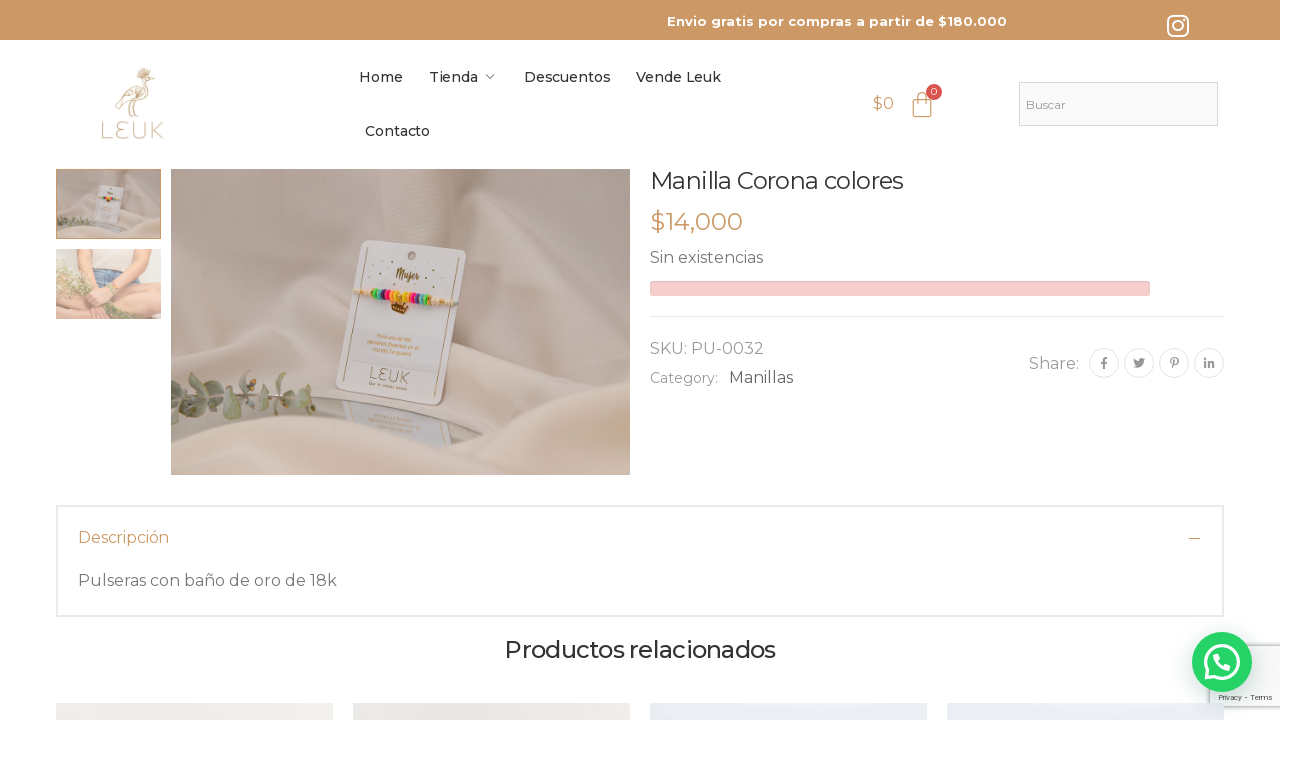

--- FILE ---
content_type: text/html; charset=UTF-8
request_url: https://leuk.com.co/producto/corona-colores/
body_size: 49887
content:
<!DOCTYPE html>
<html lang="es">
<head>
	<meta charset="UTF-8" />
	<meta name="viewport" content="width=device-width, initial-scale=1" />
	<link rel="profile" href="http://gmpg.org/xfn/11" />
	<link rel="pingback" href="https://leuk.com.co/xmlrpc.php" />
					<script>document.documentElement.className = document.documentElement.className + ' yes-js js_active js'</script>
				<meta name='robots' content='index, follow, max-image-preview:large, max-snippet:-1, max-video-preview:-1' />

	<!-- This site is optimized with the Yoast SEO plugin v21.9.1 - https://yoast.com/wordpress/plugins/seo/ -->
	<title>Manilla Corona colores - leuk.com.co</title>
	<link rel="canonical" href="https://leuk.com.co/producto/corona-colores/" />
	<meta property="og:locale" content="es_ES" />
	<meta property="og:type" content="article" />
	<meta property="og:title" content="Manilla Corona colores - leuk.com.co" />
	<meta property="og:description" content="Pulseras con baño de oro de 18k" />
	<meta property="og:url" content="https://leuk.com.co/producto/corona-colores/" />
	<meta property="og:site_name" content="leuk.com.co" />
	<meta property="article:publisher" content="https://www.facebook.com/leuk.accesorios" />
	<meta property="article:modified_time" content="2023-10-23T20:49:35+00:00" />
	<meta property="og:image" content="https://leuk.com.co/wp-content/uploads/2021/03/manilla-corona.jpg" />
	<meta property="og:image:width" content="1080" />
	<meta property="og:image:height" content="720" />
	<meta property="og:image:type" content="image/jpeg" />
	<meta name="twitter:card" content="summary_large_image" />
	<script type="application/ld+json" class="yoast-schema-graph">{"@context":"https://schema.org","@graph":[{"@type":"WebPage","@id":"https://leuk.com.co/producto/corona-colores/","url":"https://leuk.com.co/producto/corona-colores/","name":"Manilla Corona colores - leuk.com.co","isPartOf":{"@id":"https://leuk.com.co/#website"},"primaryImageOfPage":{"@id":"https://leuk.com.co/producto/corona-colores/#primaryimage"},"image":{"@id":"https://leuk.com.co/producto/corona-colores/#primaryimage"},"thumbnailUrl":"https://leuk.com.co/wp-content/uploads/2021/03/manilla-corona.jpg","datePublished":"2021-03-06T15:51:19+00:00","dateModified":"2023-10-23T20:49:35+00:00","breadcrumb":{"@id":"https://leuk.com.co/producto/corona-colores/#breadcrumb"},"inLanguage":"es","potentialAction":[{"@type":"ReadAction","target":["https://leuk.com.co/producto/corona-colores/"]}]},{"@type":"ImageObject","inLanguage":"es","@id":"https://leuk.com.co/producto/corona-colores/#primaryimage","url":"https://leuk.com.co/wp-content/uploads/2021/03/manilla-corona.jpg","contentUrl":"https://leuk.com.co/wp-content/uploads/2021/03/manilla-corona.jpg","width":1080,"height":720},{"@type":"BreadcrumbList","@id":"https://leuk.com.co/producto/corona-colores/#breadcrumb","itemListElement":[{"@type":"ListItem","position":1,"name":"Portada","item":"https://leuk.com.co/"},{"@type":"ListItem","position":2,"name":"Tienda","item":"https://leuk.com.co/tienda/"},{"@type":"ListItem","position":3,"name":"Manilla Corona colores"}]},{"@type":"WebSite","@id":"https://leuk.com.co/#website","url":"https://leuk.com.co/","name":"leuk.com.co","description":"Que te sientas bonita","publisher":{"@id":"https://leuk.com.co/#organization"},"potentialAction":[{"@type":"SearchAction","target":{"@type":"EntryPoint","urlTemplate":"https://leuk.com.co/?s={search_term_string}"},"query-input":"required name=search_term_string"}],"inLanguage":"es"},{"@type":"Organization","@id":"https://leuk.com.co/#organization","name":"Leuk Accesorios","url":"https://leuk.com.co/","logo":{"@type":"ImageObject","inLanguage":"es","@id":"https://leuk.com.co/#/schema/logo/image/","url":"https://leuk.com.co/wp-content/uploads/2021/03/logo-leuk-1.png","contentUrl":"https://leuk.com.co/wp-content/uploads/2021/03/logo-leuk-1.png","width":1225,"height":1153,"caption":"Leuk Accesorios"},"image":{"@id":"https://leuk.com.co/#/schema/logo/image/"},"sameAs":["https://www.facebook.com/leuk.accesorios","https://www.instagram.com/leukaccesorios/"]}]}</script>
	<!-- / Yoast SEO plugin. -->


<script type='application/javascript'  id='pys-version-script'>console.log('PixelYourSite Free version 11.1.4');</script>
<link rel='dns-prefetch' href='//s3.amazonaws.com' />
<link rel='dns-prefetch' href='//www.googletagmanager.com' />
<link rel='dns-prefetch' href='//fonts.googleapis.com' />
<link rel="alternate" type="application/rss+xml" title="leuk.com.co &raquo; Feed" href="https://leuk.com.co/feed/" />
<link rel="alternate" type="application/rss+xml" title="leuk.com.co &raquo; Feed de los comentarios" href="https://leuk.com.co/comments/feed/" />
<script>
window._wpemojiSettings = {"baseUrl":"https:\/\/s.w.org\/images\/core\/emoji\/14.0.0\/72x72\/","ext":".png","svgUrl":"https:\/\/s.w.org\/images\/core\/emoji\/14.0.0\/svg\/","svgExt":".svg","source":{"concatemoji":"https:\/\/leuk.com.co\/wp-includes\/js\/wp-emoji-release.min.js?ver=6.4.7"}};
/*! This file is auto-generated */
!function(i,n){var o,s,e;function c(e){try{var t={supportTests:e,timestamp:(new Date).valueOf()};sessionStorage.setItem(o,JSON.stringify(t))}catch(e){}}function p(e,t,n){e.clearRect(0,0,e.canvas.width,e.canvas.height),e.fillText(t,0,0);var t=new Uint32Array(e.getImageData(0,0,e.canvas.width,e.canvas.height).data),r=(e.clearRect(0,0,e.canvas.width,e.canvas.height),e.fillText(n,0,0),new Uint32Array(e.getImageData(0,0,e.canvas.width,e.canvas.height).data));return t.every(function(e,t){return e===r[t]})}function u(e,t,n){switch(t){case"flag":return n(e,"\ud83c\udff3\ufe0f\u200d\u26a7\ufe0f","\ud83c\udff3\ufe0f\u200b\u26a7\ufe0f")?!1:!n(e,"\ud83c\uddfa\ud83c\uddf3","\ud83c\uddfa\u200b\ud83c\uddf3")&&!n(e,"\ud83c\udff4\udb40\udc67\udb40\udc62\udb40\udc65\udb40\udc6e\udb40\udc67\udb40\udc7f","\ud83c\udff4\u200b\udb40\udc67\u200b\udb40\udc62\u200b\udb40\udc65\u200b\udb40\udc6e\u200b\udb40\udc67\u200b\udb40\udc7f");case"emoji":return!n(e,"\ud83e\udef1\ud83c\udffb\u200d\ud83e\udef2\ud83c\udfff","\ud83e\udef1\ud83c\udffb\u200b\ud83e\udef2\ud83c\udfff")}return!1}function f(e,t,n){var r="undefined"!=typeof WorkerGlobalScope&&self instanceof WorkerGlobalScope?new OffscreenCanvas(300,150):i.createElement("canvas"),a=r.getContext("2d",{willReadFrequently:!0}),o=(a.textBaseline="top",a.font="600 32px Arial",{});return e.forEach(function(e){o[e]=t(a,e,n)}),o}function t(e){var t=i.createElement("script");t.src=e,t.defer=!0,i.head.appendChild(t)}"undefined"!=typeof Promise&&(o="wpEmojiSettingsSupports",s=["flag","emoji"],n.supports={everything:!0,everythingExceptFlag:!0},e=new Promise(function(e){i.addEventListener("DOMContentLoaded",e,{once:!0})}),new Promise(function(t){var n=function(){try{var e=JSON.parse(sessionStorage.getItem(o));if("object"==typeof e&&"number"==typeof e.timestamp&&(new Date).valueOf()<e.timestamp+604800&&"object"==typeof e.supportTests)return e.supportTests}catch(e){}return null}();if(!n){if("undefined"!=typeof Worker&&"undefined"!=typeof OffscreenCanvas&&"undefined"!=typeof URL&&URL.createObjectURL&&"undefined"!=typeof Blob)try{var e="postMessage("+f.toString()+"("+[JSON.stringify(s),u.toString(),p.toString()].join(",")+"));",r=new Blob([e],{type:"text/javascript"}),a=new Worker(URL.createObjectURL(r),{name:"wpTestEmojiSupports"});return void(a.onmessage=function(e){c(n=e.data),a.terminate(),t(n)})}catch(e){}c(n=f(s,u,p))}t(n)}).then(function(e){for(var t in e)n.supports[t]=e[t],n.supports.everything=n.supports.everything&&n.supports[t],"flag"!==t&&(n.supports.everythingExceptFlag=n.supports.everythingExceptFlag&&n.supports[t]);n.supports.everythingExceptFlag=n.supports.everythingExceptFlag&&!n.supports.flag,n.DOMReady=!1,n.readyCallback=function(){n.DOMReady=!0}}).then(function(){return e}).then(function(){var e;n.supports.everything||(n.readyCallback(),(e=n.source||{}).concatemoji?t(e.concatemoji):e.wpemoji&&e.twemoji&&(t(e.twemoji),t(e.wpemoji)))}))}((window,document),window._wpemojiSettings);
</script>

<style id='wp-emoji-styles-inline-css'>

	img.wp-smiley, img.emoji {
		display: inline !important;
		border: none !important;
		box-shadow: none !important;
		height: 1em !important;
		width: 1em !important;
		margin: 0 0.07em !important;
		vertical-align: -0.1em !important;
		background: none !important;
		padding: 0 !important;
	}
</style>
<link rel='stylesheet' id='wp-block-library-css' href='https://leuk.com.co/wp-includes/css/dist/block-library/style.min.css?ver=6.4.7' media='all' />
<style id='wp-block-library-theme-inline-css'>
.wp-block-audio figcaption{color:#555;font-size:13px;text-align:center}.is-dark-theme .wp-block-audio figcaption{color:hsla(0,0%,100%,.65)}.wp-block-audio{margin:0 0 1em}.wp-block-code{border:1px solid #ccc;border-radius:4px;font-family:Menlo,Consolas,monaco,monospace;padding:.8em 1em}.wp-block-embed figcaption{color:#555;font-size:13px;text-align:center}.is-dark-theme .wp-block-embed figcaption{color:hsla(0,0%,100%,.65)}.wp-block-embed{margin:0 0 1em}.blocks-gallery-caption{color:#555;font-size:13px;text-align:center}.is-dark-theme .blocks-gallery-caption{color:hsla(0,0%,100%,.65)}.wp-block-image figcaption{color:#555;font-size:13px;text-align:center}.is-dark-theme .wp-block-image figcaption{color:hsla(0,0%,100%,.65)}.wp-block-image{margin:0 0 1em}.wp-block-pullquote{border-bottom:4px solid;border-top:4px solid;color:currentColor;margin-bottom:1.75em}.wp-block-pullquote cite,.wp-block-pullquote footer,.wp-block-pullquote__citation{color:currentColor;font-size:.8125em;font-style:normal;text-transform:uppercase}.wp-block-quote{border-left:.25em solid;margin:0 0 1.75em;padding-left:1em}.wp-block-quote cite,.wp-block-quote footer{color:currentColor;font-size:.8125em;font-style:normal;position:relative}.wp-block-quote.has-text-align-right{border-left:none;border-right:.25em solid;padding-left:0;padding-right:1em}.wp-block-quote.has-text-align-center{border:none;padding-left:0}.wp-block-quote.is-large,.wp-block-quote.is-style-large,.wp-block-quote.is-style-plain{border:none}.wp-block-search .wp-block-search__label{font-weight:700}.wp-block-search__button{border:1px solid #ccc;padding:.375em .625em}:where(.wp-block-group.has-background){padding:1.25em 2.375em}.wp-block-separator.has-css-opacity{opacity:.4}.wp-block-separator{border:none;border-bottom:2px solid;margin-left:auto;margin-right:auto}.wp-block-separator.has-alpha-channel-opacity{opacity:1}.wp-block-separator:not(.is-style-wide):not(.is-style-dots){width:100px}.wp-block-separator.has-background:not(.is-style-dots){border-bottom:none;height:1px}.wp-block-separator.has-background:not(.is-style-wide):not(.is-style-dots){height:2px}.wp-block-table{margin:0 0 1em}.wp-block-table td,.wp-block-table th{word-break:normal}.wp-block-table figcaption{color:#555;font-size:13px;text-align:center}.is-dark-theme .wp-block-table figcaption{color:hsla(0,0%,100%,.65)}.wp-block-video figcaption{color:#555;font-size:13px;text-align:center}.is-dark-theme .wp-block-video figcaption{color:hsla(0,0%,100%,.65)}.wp-block-video{margin:0 0 1em}.wp-block-template-part.has-background{margin-bottom:0;margin-top:0;padding:1.25em 2.375em}
</style>
<link rel='stylesheet' id='qligg-swiper-css' href='https://leuk.com.co/wp-content/plugins/insta-gallery/assets/frontend/swiper/swiper.min.css?ver=4.2.6' media='all' />
<link rel='stylesheet' id='qligg-frontend-css' href='https://leuk.com.co/wp-content/plugins/insta-gallery/build/frontend/css/style.css?ver=4.2.6' media='all' />
<link rel='stylesheet' id='buttons-css' href='https://leuk.com.co/wp-includes/css/buttons.min.css?ver=6.4.7' media='all' />
<link rel='stylesheet' id='dashicons-css' href='https://leuk.com.co/wp-includes/css/dashicons.min.css?ver=6.4.7' media='all' />
<style id='dashicons-inline-css'>
[data-font="Dashicons"]:before {font-family: 'Dashicons' !important;content: attr(data-icon) !important;speak: none !important;font-weight: normal !important;font-variant: normal !important;text-transform: none !important;line-height: 1 !important;font-style: normal !important;-webkit-font-smoothing: antialiased !important;-moz-osx-font-smoothing: grayscale !important;}
</style>
<link rel='stylesheet' id='mediaelement-css' href='https://leuk.com.co/wp-includes/js/mediaelement/mediaelementplayer-legacy.min.css?ver=4.2.17' media='all' />
<link rel='stylesheet' id='wp-mediaelement-css' href='https://leuk.com.co/wp-includes/js/mediaelement/wp-mediaelement.min.css?ver=6.4.7' media='all' />
<link rel='stylesheet' id='media-views-css' href='https://leuk.com.co/wp-includes/css/media-views.min.css?ver=6.4.7' media='all' />
<link rel='stylesheet' id='wp-components-css' href='https://leuk.com.co/wp-includes/css/dist/components/style.min.css?ver=6.4.7' media='all' />
<link rel='stylesheet' id='wp-block-editor-css' href='https://leuk.com.co/wp-includes/css/dist/block-editor/style.min.css?ver=6.4.7' media='all' />
<link rel='stylesheet' id='wp-reusable-blocks-css' href='https://leuk.com.co/wp-includes/css/dist/reusable-blocks/style.min.css?ver=6.4.7' media='all' />
<link rel='stylesheet' id='wp-patterns-css' href='https://leuk.com.co/wp-includes/css/dist/patterns/style.min.css?ver=6.4.7' media='all' />
<link rel='stylesheet' id='wp-editor-css' href='https://leuk.com.co/wp-includes/css/dist/editor/style.min.css?ver=6.4.7' media='all' />
<link rel='stylesheet' id='qligg-backend-css' href='https://leuk.com.co/wp-content/plugins/insta-gallery/build/backend/css/style.css?ver=4.2.6' media='all' />
<style id='joinchat-button-style-inline-css'>
.wp-block-joinchat-button{border:none!important;text-align:center}.wp-block-joinchat-button figure{display:table;margin:0 auto;padding:0}.wp-block-joinchat-button figcaption{font:normal normal 400 .6em/2em var(--wp--preset--font-family--system-font,sans-serif);margin:0;padding:0}.wp-block-joinchat-button .joinchat-button__qr{background-color:#fff;border:6px solid #25d366;border-radius:30px;box-sizing:content-box;display:block;height:200px;margin:auto;overflow:hidden;padding:10px;width:200px}.wp-block-joinchat-button .joinchat-button__qr canvas,.wp-block-joinchat-button .joinchat-button__qr img{display:block;margin:auto}.wp-block-joinchat-button .joinchat-button__link{align-items:center;background-color:#25d366;border:6px solid #25d366;border-radius:30px;display:inline-flex;flex-flow:row nowrap;justify-content:center;line-height:1.25em;margin:0 auto;text-decoration:none}.wp-block-joinchat-button .joinchat-button__link:before{background:transparent var(--joinchat-ico) no-repeat center;background-size:100%;content:"";display:block;height:1.5em;margin:-.75em .75em -.75em 0;width:1.5em}.wp-block-joinchat-button figure+.joinchat-button__link{margin-top:10px}@media (orientation:landscape)and (min-height:481px),(orientation:portrait)and (min-width:481px){.wp-block-joinchat-button.joinchat-button--qr-only figure+.joinchat-button__link{display:none}}@media (max-width:480px),(orientation:landscape)and (max-height:480px){.wp-block-joinchat-button figure{display:none}}

</style>
<style id='classic-theme-styles-inline-css'>
/*! This file is auto-generated */
.wp-block-button__link{color:#fff;background-color:#32373c;border-radius:9999px;box-shadow:none;text-decoration:none;padding:calc(.667em + 2px) calc(1.333em + 2px);font-size:1.125em}.wp-block-file__button{background:#32373c;color:#fff;text-decoration:none}
</style>
<style id='global-styles-inline-css'>
body{--wp--preset--color--black: #000000;--wp--preset--color--cyan-bluish-gray: #abb8c3;--wp--preset--color--white: #ffffff;--wp--preset--color--pale-pink: #f78da7;--wp--preset--color--vivid-red: #cf2e2e;--wp--preset--color--luminous-vivid-orange: #ff6900;--wp--preset--color--luminous-vivid-amber: #fcb900;--wp--preset--color--light-green-cyan: #7bdcb5;--wp--preset--color--vivid-green-cyan: #00d084;--wp--preset--color--pale-cyan-blue: #8ed1fc;--wp--preset--color--vivid-cyan-blue: #0693e3;--wp--preset--color--vivid-purple: #9b51e0;--wp--preset--color--primary: #c96;--wp--preset--color--secondary: #000000;--wp--preset--color--alert: #d9534f;--wp--preset--color--dark: #333;--wp--preset--color--light: #cc9966;--wp--preset--gradient--vivid-cyan-blue-to-vivid-purple: linear-gradient(135deg,rgba(6,147,227,1) 0%,rgb(155,81,224) 100%);--wp--preset--gradient--light-green-cyan-to-vivid-green-cyan: linear-gradient(135deg,rgb(122,220,180) 0%,rgb(0,208,130) 100%);--wp--preset--gradient--luminous-vivid-amber-to-luminous-vivid-orange: linear-gradient(135deg,rgba(252,185,0,1) 0%,rgba(255,105,0,1) 100%);--wp--preset--gradient--luminous-vivid-orange-to-vivid-red: linear-gradient(135deg,rgba(255,105,0,1) 0%,rgb(207,46,46) 100%);--wp--preset--gradient--very-light-gray-to-cyan-bluish-gray: linear-gradient(135deg,rgb(238,238,238) 0%,rgb(169,184,195) 100%);--wp--preset--gradient--cool-to-warm-spectrum: linear-gradient(135deg,rgb(74,234,220) 0%,rgb(151,120,209) 20%,rgb(207,42,186) 40%,rgb(238,44,130) 60%,rgb(251,105,98) 80%,rgb(254,248,76) 100%);--wp--preset--gradient--blush-light-purple: linear-gradient(135deg,rgb(255,206,236) 0%,rgb(152,150,240) 100%);--wp--preset--gradient--blush-bordeaux: linear-gradient(135deg,rgb(254,205,165) 0%,rgb(254,45,45) 50%,rgb(107,0,62) 100%);--wp--preset--gradient--luminous-dusk: linear-gradient(135deg,rgb(255,203,112) 0%,rgb(199,81,192) 50%,rgb(65,88,208) 100%);--wp--preset--gradient--pale-ocean: linear-gradient(135deg,rgb(255,245,203) 0%,rgb(182,227,212) 50%,rgb(51,167,181) 100%);--wp--preset--gradient--electric-grass: linear-gradient(135deg,rgb(202,248,128) 0%,rgb(113,206,126) 100%);--wp--preset--gradient--midnight: linear-gradient(135deg,rgb(2,3,129) 0%,rgb(40,116,252) 100%);--wp--preset--font-size--small: 13px;--wp--preset--font-size--medium: 20px;--wp--preset--font-size--large: 36px;--wp--preset--font-size--x-large: 42px;--wp--preset--spacing--20: 0.44rem;--wp--preset--spacing--30: 0.67rem;--wp--preset--spacing--40: 1rem;--wp--preset--spacing--50: 1.5rem;--wp--preset--spacing--60: 2.25rem;--wp--preset--spacing--70: 3.38rem;--wp--preset--spacing--80: 5.06rem;--wp--preset--shadow--natural: 6px 6px 9px rgba(0, 0, 0, 0.2);--wp--preset--shadow--deep: 12px 12px 50px rgba(0, 0, 0, 0.4);--wp--preset--shadow--sharp: 6px 6px 0px rgba(0, 0, 0, 0.2);--wp--preset--shadow--outlined: 6px 6px 0px -3px rgba(255, 255, 255, 1), 6px 6px rgba(0, 0, 0, 1);--wp--preset--shadow--crisp: 6px 6px 0px rgba(0, 0, 0, 1);}:where(.is-layout-flex){gap: 0.5em;}:where(.is-layout-grid){gap: 0.5em;}body .is-layout-flow > .alignleft{float: left;margin-inline-start: 0;margin-inline-end: 2em;}body .is-layout-flow > .alignright{float: right;margin-inline-start: 2em;margin-inline-end: 0;}body .is-layout-flow > .aligncenter{margin-left: auto !important;margin-right: auto !important;}body .is-layout-constrained > .alignleft{float: left;margin-inline-start: 0;margin-inline-end: 2em;}body .is-layout-constrained > .alignright{float: right;margin-inline-start: 2em;margin-inline-end: 0;}body .is-layout-constrained > .aligncenter{margin-left: auto !important;margin-right: auto !important;}body .is-layout-constrained > :where(:not(.alignleft):not(.alignright):not(.alignfull)){max-width: var(--wp--style--global--content-size);margin-left: auto !important;margin-right: auto !important;}body .is-layout-constrained > .alignwide{max-width: var(--wp--style--global--wide-size);}body .is-layout-flex{display: flex;}body .is-layout-flex{flex-wrap: wrap;align-items: center;}body .is-layout-flex > *{margin: 0;}body .is-layout-grid{display: grid;}body .is-layout-grid > *{margin: 0;}:where(.wp-block-columns.is-layout-flex){gap: 2em;}:where(.wp-block-columns.is-layout-grid){gap: 2em;}:where(.wp-block-post-template.is-layout-flex){gap: 1.25em;}:where(.wp-block-post-template.is-layout-grid){gap: 1.25em;}.has-black-color{color: var(--wp--preset--color--black) !important;}.has-cyan-bluish-gray-color{color: var(--wp--preset--color--cyan-bluish-gray) !important;}.has-white-color{color: var(--wp--preset--color--white) !important;}.has-pale-pink-color{color: var(--wp--preset--color--pale-pink) !important;}.has-vivid-red-color{color: var(--wp--preset--color--vivid-red) !important;}.has-luminous-vivid-orange-color{color: var(--wp--preset--color--luminous-vivid-orange) !important;}.has-luminous-vivid-amber-color{color: var(--wp--preset--color--luminous-vivid-amber) !important;}.has-light-green-cyan-color{color: var(--wp--preset--color--light-green-cyan) !important;}.has-vivid-green-cyan-color{color: var(--wp--preset--color--vivid-green-cyan) !important;}.has-pale-cyan-blue-color{color: var(--wp--preset--color--pale-cyan-blue) !important;}.has-vivid-cyan-blue-color{color: var(--wp--preset--color--vivid-cyan-blue) !important;}.has-vivid-purple-color{color: var(--wp--preset--color--vivid-purple) !important;}.has-black-background-color{background-color: var(--wp--preset--color--black) !important;}.has-cyan-bluish-gray-background-color{background-color: var(--wp--preset--color--cyan-bluish-gray) !important;}.has-white-background-color{background-color: var(--wp--preset--color--white) !important;}.has-pale-pink-background-color{background-color: var(--wp--preset--color--pale-pink) !important;}.has-vivid-red-background-color{background-color: var(--wp--preset--color--vivid-red) !important;}.has-luminous-vivid-orange-background-color{background-color: var(--wp--preset--color--luminous-vivid-orange) !important;}.has-luminous-vivid-amber-background-color{background-color: var(--wp--preset--color--luminous-vivid-amber) !important;}.has-light-green-cyan-background-color{background-color: var(--wp--preset--color--light-green-cyan) !important;}.has-vivid-green-cyan-background-color{background-color: var(--wp--preset--color--vivid-green-cyan) !important;}.has-pale-cyan-blue-background-color{background-color: var(--wp--preset--color--pale-cyan-blue) !important;}.has-vivid-cyan-blue-background-color{background-color: var(--wp--preset--color--vivid-cyan-blue) !important;}.has-vivid-purple-background-color{background-color: var(--wp--preset--color--vivid-purple) !important;}.has-black-border-color{border-color: var(--wp--preset--color--black) !important;}.has-cyan-bluish-gray-border-color{border-color: var(--wp--preset--color--cyan-bluish-gray) !important;}.has-white-border-color{border-color: var(--wp--preset--color--white) !important;}.has-pale-pink-border-color{border-color: var(--wp--preset--color--pale-pink) !important;}.has-vivid-red-border-color{border-color: var(--wp--preset--color--vivid-red) !important;}.has-luminous-vivid-orange-border-color{border-color: var(--wp--preset--color--luminous-vivid-orange) !important;}.has-luminous-vivid-amber-border-color{border-color: var(--wp--preset--color--luminous-vivid-amber) !important;}.has-light-green-cyan-border-color{border-color: var(--wp--preset--color--light-green-cyan) !important;}.has-vivid-green-cyan-border-color{border-color: var(--wp--preset--color--vivid-green-cyan) !important;}.has-pale-cyan-blue-border-color{border-color: var(--wp--preset--color--pale-cyan-blue) !important;}.has-vivid-cyan-blue-border-color{border-color: var(--wp--preset--color--vivid-cyan-blue) !important;}.has-vivid-purple-border-color{border-color: var(--wp--preset--color--vivid-purple) !important;}.has-vivid-cyan-blue-to-vivid-purple-gradient-background{background: var(--wp--preset--gradient--vivid-cyan-blue-to-vivid-purple) !important;}.has-light-green-cyan-to-vivid-green-cyan-gradient-background{background: var(--wp--preset--gradient--light-green-cyan-to-vivid-green-cyan) !important;}.has-luminous-vivid-amber-to-luminous-vivid-orange-gradient-background{background: var(--wp--preset--gradient--luminous-vivid-amber-to-luminous-vivid-orange) !important;}.has-luminous-vivid-orange-to-vivid-red-gradient-background{background: var(--wp--preset--gradient--luminous-vivid-orange-to-vivid-red) !important;}.has-very-light-gray-to-cyan-bluish-gray-gradient-background{background: var(--wp--preset--gradient--very-light-gray-to-cyan-bluish-gray) !important;}.has-cool-to-warm-spectrum-gradient-background{background: var(--wp--preset--gradient--cool-to-warm-spectrum) !important;}.has-blush-light-purple-gradient-background{background: var(--wp--preset--gradient--blush-light-purple) !important;}.has-blush-bordeaux-gradient-background{background: var(--wp--preset--gradient--blush-bordeaux) !important;}.has-luminous-dusk-gradient-background{background: var(--wp--preset--gradient--luminous-dusk) !important;}.has-pale-ocean-gradient-background{background: var(--wp--preset--gradient--pale-ocean) !important;}.has-electric-grass-gradient-background{background: var(--wp--preset--gradient--electric-grass) !important;}.has-midnight-gradient-background{background: var(--wp--preset--gradient--midnight) !important;}.has-small-font-size{font-size: var(--wp--preset--font-size--small) !important;}.has-medium-font-size{font-size: var(--wp--preset--font-size--medium) !important;}.has-large-font-size{font-size: var(--wp--preset--font-size--large) !important;}.has-x-large-font-size{font-size: var(--wp--preset--font-size--x-large) !important;}
.wp-block-navigation a:where(:not(.wp-element-button)){color: inherit;}
:where(.wp-block-post-template.is-layout-flex){gap: 1.25em;}:where(.wp-block-post-template.is-layout-grid){gap: 1.25em;}
:where(.wp-block-columns.is-layout-flex){gap: 2em;}:where(.wp-block-columns.is-layout-grid){gap: 2em;}
.wp-block-pullquote{font-size: 1.5em;line-height: 1.6;}
</style>
<link rel='stylesheet' id='wdp-style-css' href='https://leuk.com.co/wp-content/plugins/aco-woo-dynamic-pricing/assets/css/frontend.css?ver=4.5.1' media='all' />
<link rel='stylesheet' id='widget-addi-style-css' href='https://leuk.com.co/wp-content/plugins/buy-now-pay-later-addi/css/style.css?ver=6.4.7' media='all' />
<link rel='stylesheet' id='contact-form-7-css' href='https://leuk.com.co/wp-content/plugins/contact-form-7/includes/css/styles.css?ver=5.8.2' media='all' />
<link rel='stylesheet' id='photoswipe-css' href='https://leuk.com.co/wp-content/plugins/woocommerce/assets/css/photoswipe/photoswipe.min.css?ver=8.5.4' media='all' />
<link rel='stylesheet' id='photoswipe-default-skin-css' href='https://leuk.com.co/wp-content/plugins/woocommerce/assets/css/photoswipe/default-skin/default-skin.min.css?ver=8.5.4' media='all' />
<link rel='stylesheet' id='woocommerce-layout-css' href='https://leuk.com.co/wp-content/plugins/woocommerce/assets/css/woocommerce-layout.css?ver=8.5.4' media='all' />
<link rel='stylesheet' id='woocommerce-smallscreen-css' href='https://leuk.com.co/wp-content/plugins/woocommerce/assets/css/woocommerce-smallscreen.css?ver=8.5.4' media='only screen and (max-width: 768px)' />
<link rel='stylesheet' id='woocommerce-general-css' href='https://leuk.com.co/wp-content/plugins/woocommerce/assets/css/woocommerce.css?ver=8.5.4' media='all' />
<style id='woocommerce-inline-inline-css'>
.woocommerce form .form-row .required { visibility: visible; }
</style>
<link rel='stylesheet' id='aws-style-css' href='https://leuk.com.co/wp-content/plugins/advanced-woo-search/assets/css/common.min.css?ver=2.92' media='all' />
<link rel='stylesheet' id='hfe-style-css' href='https://leuk.com.co/wp-content/plugins/header-footer-elementor/assets/css/header-footer-elementor.css?ver=1.6.24' media='all' />
<link rel='stylesheet' id='elementor-icons-css' href='https://leuk.com.co/wp-content/plugins/elementor/assets/lib/eicons/css/elementor-icons.min.css?ver=5.23.0' media='all' />
<link rel='stylesheet' id='elementor-frontend-css' href='https://leuk.com.co/wp-content/uploads/elementor/css/custom-frontend.min.css?ver=1719353007' media='all' />
<link rel='stylesheet' id='swiper-css' href='https://leuk.com.co/wp-content/plugins/elementor/assets/lib/swiper/css/swiper.min.css?ver=5.3.6' media='all' />
<link rel='stylesheet' id='font-awesome-5-all-css' href='https://leuk.com.co/wp-content/plugins/elementor/assets/lib/font-awesome/css/all.min.css?ver=3.17.3' media='all' />
<link rel='stylesheet' id='font-awesome-4-shim-css' href='https://leuk.com.co/wp-content/plugins/elementor/assets/lib/font-awesome/css/v4-shims.min.css?ver=3.17.3' media='all' />
<link rel='stylesheet' id='hfe-widgets-style-css' href='https://leuk.com.co/wp-content/plugins/header-footer-elementor/inc/widgets-css/frontend.css?ver=1.6.24' media='all' />
<link rel='stylesheet' id='elementor-post-3049-css' href='https://leuk.com.co/wp-content/uploads/elementor/css/post-3049.css?ver=1719353007' media='all' />
<link rel='stylesheet' id='elementor-post-12553-css' href='https://leuk.com.co/wp-content/uploads/elementor/css/post-12553.css?ver=1763677062' media='all' />
<link rel='stylesheet' id='animate-css' href='https://leuk.com.co/wp-content/themes/molla/assets/vendor/animate/animate.min.css?ver=6.4.7' media='all' />
<link rel='stylesheet' id='plugins-css' href='https://leuk.com.co/wp-content/themes/molla/assets/css/plugins/plugins.css?ver=6.4.7' media='all' />
<link rel='stylesheet' id='font-awesome-all-css' href='https://leuk.com.co/wp-content/themes/molla/assets/vendor/font-awesome/all/css/all.min.css?ver=6.4.7' media='all' />
<link rel='stylesheet' id='molla-font-icon-css' href='https://leuk.com.co/wp-content/themes/molla/assets/vendor/molla-fonts/css/font-icons.css?ver=6.4.7' media='all' />
<link rel='stylesheet' id='molla-theme-css' href='https://leuk.com.co/wp-content/themes/molla/assets/css/frontend/theme.css?ver=1.4.1' media='all' />
<link rel='stylesheet' id='molla-dynamic-style-css' href='https://leuk.com.co/wp-content/uploads/molla_css/dynamic_style.css?ver=6.4.7' media='all' />
<link rel='stylesheet' id='molla-google-fonts-css' href='//fonts.googleapis.com/css?family=Poppins%3A300%2C400%2C500%2C600%2C700%2Cregular%7CMontserrat%3A300%2C400%2C500%2C600%2C700%2Cregular&#038;ver=6.4.7' media='all' />
<link rel='stylesheet' id='molla-style-css' href='https://leuk.com.co/wp-content/themes/molla/style.css?ver=6.4.7' media='all' />
<style id='molla-style-inline-css'>
.header-top .sub-menu { color: #cc9966; } .container-fluid .megamenu-container { position: static; } .megamenu-container .sub-menu { margin: 0 auto !important; left: 0; right: 0; } @media (max-width: 991px) { .header-top .nav-dropdown { color: #cc9966; } } .header-top { font-weight: 300; font-size: 1.3rem; line-height: 1.5; letter-spacing: 0; } .header-col>* { margin-right: 2.9rem; } .header [class$="-count"] { color: #cc9966; } .menu>li+li { margin-left: .6rem; }
</style>
<link rel='stylesheet' id='wpr-text-animations-css-css' href='https://leuk.com.co/wp-content/plugins/royal-elementor-addons/assets/css/lib/animations/text-animations.min.css?ver=1.3.87' media='all' />
<link rel='stylesheet' id='wpr-addons-css-css' href='https://leuk.com.co/wp-content/plugins/royal-elementor-addons/assets/css/frontend.min.css?ver=1.3.87' media='all' />
<link rel='stylesheet' id='google-fonts-1-css' href='https://fonts.googleapis.com/css?family=Roboto%3A100%2C100italic%2C200%2C200italic%2C300%2C300italic%2C400%2C400italic%2C500%2C500italic%2C600%2C600italic%2C700%2C700italic%2C800%2C800italic%2C900%2C900italic%7CRoboto+Slab%3A100%2C100italic%2C200%2C200italic%2C300%2C300italic%2C400%2C400italic%2C500%2C500italic%2C600%2C600italic%2C700%2C700italic%2C800%2C800italic%2C900%2C900italic%7CMontserrat%3A100%2C100italic%2C200%2C200italic%2C300%2C300italic%2C400%2C400italic%2C500%2C500italic%2C600%2C600italic%2C700%2C700italic%2C800%2C800italic%2C900%2C900italic&#038;display=auto&#038;ver=6.4.7' media='all' />
<link rel='stylesheet' id='elementor-icons-shared-0-css' href='https://leuk.com.co/wp-content/plugins/elementor/assets/lib/font-awesome/css/fontawesome.min.css?ver=5.15.3' media='all' />
<link rel='stylesheet' id='elementor-icons-fa-brands-css' href='https://leuk.com.co/wp-content/plugins/elementor/assets/lib/font-awesome/css/brands.min.css?ver=5.15.3' media='all' />
<link rel="preconnect" href="https://fonts.gstatic.com/" crossorigin><script type="text/template" id="tmpl-variation-template">
	<div class="woocommerce-variation-description">{{{ data.variation.variation_description }}}</div>
	<div class="woocommerce-variation-price">{{{ data.variation.price_html }}}</div>
	<div class="woocommerce-variation-availability">{{{ data.variation.availability_html }}}</div>
</script>
<script type="text/template" id="tmpl-unavailable-variation-template">
	<p>Lo siento, este producto no está disponible. Por favor, elige otra combinación.</p>
</script>
<script id="jquery-core-js-extra">
var pysFacebookRest = {"restApiUrl":"https:\/\/leuk.com.co\/wp-json\/pys-facebook\/v1\/event","debug":""};
</script>
<script data-cfasync="false" src="https://leuk.com.co/wp-includes/js/jquery/jquery.min.js?ver=3.7.1" id="jquery-core-js"></script>
<script data-cfasync="false" src="https://leuk.com.co/wp-includes/js/jquery/jquery-migrate.min.js?ver=3.4.1" id="jquery-migrate-js"></script>
<script id="awd-script-js-extra">
var awdajaxobject = {"url":"https:\/\/leuk.com.co\/wp-admin\/admin-ajax.php","nonce":"1892810c1a","priceGroup":{"data":[],"headers":[],"status":200},"dynamicPricing":"","variablePricing":""};
</script>
<script src="https://leuk.com.co/wp-content/plugins/aco-woo-dynamic-pricing/assets/js/frontend.js?ver=4.5.1" id="awd-script-js"></script>
<script src="https://leuk.com.co/wp-content/plugins/woocommerce/assets/js/jquery-blockui/jquery.blockUI.min.js?ver=2.7.0-wc.8.5.4" id="jquery-blockui-js" defer data-wp-strategy="defer"></script>
<script id="wc-add-to-cart-js-extra">
var wc_add_to_cart_params = {"ajax_url":"\/wp-admin\/admin-ajax.php","wc_ajax_url":"\/?wc-ajax=%%endpoint%%","i18n_view_cart":"Ver carrito","cart_url":"https:\/\/leuk.com.co\/cart-2\/","is_cart":"","cart_redirect_after_add":"no"};
</script>
<script src="https://leuk.com.co/wp-content/plugins/woocommerce/assets/js/frontend/add-to-cart.min.js?ver=8.5.4" id="wc-add-to-cart-js" defer data-wp-strategy="defer"></script>
<script src="https://leuk.com.co/wp-content/plugins/woocommerce/assets/js/photoswipe/photoswipe.min.js?ver=4.1.1-wc.8.5.4" id="photoswipe-js" defer data-wp-strategy="defer"></script>
<script src="https://leuk.com.co/wp-content/plugins/woocommerce/assets/js/photoswipe/photoswipe-ui-default.min.js?ver=4.1.1-wc.8.5.4" id="photoswipe-ui-default-js" defer data-wp-strategy="defer"></script>
<script id="wc-single-product-js-extra">
var wc_single_product_params = {"i18n_required_rating_text":"Por favor elige una puntuaci\u00f3n","review_rating_required":"yes","flexslider":{"rtl":false,"animation":"slide","smoothHeight":true,"directionNav":true,"controlNav":"thumbnails","slideshow":false,"animationSpeed":500,"animationLoop":false,"allowOneSlide":false},"zoom_enabled":"","zoom_options":[],"photoswipe_enabled":"1","photoswipe_options":{"shareEl":false,"closeOnScroll":false,"history":false,"hideAnimationDuration":0,"showAnimationDuration":0},"flexslider_enabled":""};
</script>
<script src="https://leuk.com.co/wp-content/plugins/woocommerce/assets/js/frontend/single-product.min.js?ver=8.5.4" id="wc-single-product-js" defer data-wp-strategy="defer"></script>
<script src="https://leuk.com.co/wp-content/plugins/woocommerce/assets/js/js-cookie/js.cookie.min.js?ver=2.1.4-wc.8.5.4" id="js-cookie-js" defer data-wp-strategy="defer"></script>
<script id="woocommerce-js-extra">
var woocommerce_params = {"ajax_url":"\/wp-admin\/admin-ajax.php","wc_ajax_url":"\/?wc-ajax=%%endpoint%%"};
</script>
<script src="https://leuk.com.co/wp-content/plugins/woocommerce/assets/js/frontend/woocommerce.min.js?ver=8.5.4" id="woocommerce-js" defer data-wp-strategy="defer"></script>
<script src="https://leuk.com.co/wp-content/plugins/elementor/assets/lib/font-awesome/js/v4-shims.min.js?ver=3.17.3" id="font-awesome-4-shim-js"></script>
<script id="kk-script-js-extra">
var fetchCartItems = {"ajax_url":"https:\/\/leuk.com.co\/wp-admin\/admin-ajax.php","action":"kk_wc_fetchcartitems","nonce":"d210b2bf06","currency":"COP"};
</script>
<script src="https://leuk.com.co/wp-content/plugins/kliken-marketing-for-google/assets/kk-script.js?ver=6.4.7" id="kk-script-js"></script>
<script src="https://leuk.com.co/wp-content/plugins/woocommerce/assets/js/zoom/jquery.zoom.min.js?ver=1.7.21-wc.8.5.4" id="zoom-js" defer data-wp-strategy="defer"></script>
<script src="https://leuk.com.co/wp-includes/js/underscore.min.js?ver=1.13.4" id="underscore-js"></script>
<script id="wp-util-js-extra">
var _wpUtilSettings = {"ajax":{"url":"\/wp-admin\/admin-ajax.php"}};
</script>
<script src="https://leuk.com.co/wp-includes/js/wp-util.min.js?ver=6.4.7" id="wp-util-js"></script>
<script id="wc-add-to-cart-variation-js-extra">
var wc_add_to_cart_variation_params = {"wc_ajax_url":"\/?wc-ajax=%%endpoint%%","i18n_no_matching_variations_text":"Lo siento, no hay productos que igualen tu selecci\u00f3n. Por favor, escoge una combinaci\u00f3n diferente.","i18n_make_a_selection_text":"Elige las opciones del producto antes de a\u00f1adir este producto a tu carrito.","i18n_unavailable_text":"Lo siento, este producto no est\u00e1 disponible. Por favor, elige otra combinaci\u00f3n."};
</script>
<script src="https://leuk.com.co/wp-content/plugins/woocommerce/assets/js/frontend/add-to-cart-variation.min.js?ver=8.5.4" id="wc-add-to-cart-variation-js" defer data-wp-strategy="defer"></script>
<script src="https://leuk.com.co/wp-content/plugins/pixelyoursite/dist/scripts/jquery.bind-first-0.2.3.min.js?ver=0.2.3" id="jquery-bind-first-js"></script>
<script src="https://leuk.com.co/wp-content/plugins/pixelyoursite/dist/scripts/js.cookie-2.1.3.min.js?ver=2.1.3" id="js-cookie-pys-js"></script>
<script src="https://leuk.com.co/wp-content/plugins/pixelyoursite/dist/scripts/tld.min.js?ver=2.3.1" id="js-tld-js"></script>
<script id="pys-js-extra">
var pysOptions = {"staticEvents":{"facebook":{"woo_view_content":[{"delay":0,"type":"static","name":"ViewContent","pixelIds":["400946821055259"],"eventID":"a8270c6e-4857-47ce-baf8-d51a99d434ef","params":{"content_ids":["5252"],"content_type":"product","content_name":"Manilla Corona colores","category_name":"Manillas","value":"14000","currency":"COP","contents":[{"id":"5252","quantity":1}],"product_price":"14000","page_title":"Manilla Corona colores","post_type":"product","post_id":5252,"plugin":"PixelYourSite","user_role":"guest","event_url":"leuk.com.co\/producto\/corona-colores\/"},"e_id":"woo_view_content","ids":[],"hasTimeWindow":false,"timeWindow":0,"woo_order":"","edd_order":""}],"init_event":[{"delay":0,"type":"static","ajaxFire":false,"name":"PageView","pixelIds":["400946821055259"],"eventID":"8c2ecea4-e18e-4c4e-9e51-b44df007946d","params":{"page_title":"Manilla Corona colores","post_type":"product","post_id":5252,"plugin":"PixelYourSite","user_role":"guest","event_url":"leuk.com.co\/producto\/corona-colores\/"},"e_id":"init_event","ids":[],"hasTimeWindow":false,"timeWindow":0,"woo_order":"","edd_order":""}]}},"dynamicEvents":{"automatic_event_form":{"facebook":{"delay":0,"type":"dyn","name":"Form","pixelIds":["400946821055259"],"eventID":"a25a4dd2-8e72-49a2-a6a8-b744cb1ff601","params":{"page_title":"Manilla Corona colores","post_type":"product","post_id":5252,"plugin":"PixelYourSite","user_role":"guest","event_url":"leuk.com.co\/producto\/corona-colores\/"},"e_id":"automatic_event_form","ids":[],"hasTimeWindow":false,"timeWindow":0,"woo_order":"","edd_order":""}},"automatic_event_download":{"facebook":{"delay":0,"type":"dyn","name":"Download","extensions":["","doc","exe","js","pdf","ppt","tgz","zip","xls"],"pixelIds":["400946821055259"],"eventID":"507a6342-7882-4d16-9aaf-53943c8750b8","params":{"page_title":"Manilla Corona colores","post_type":"product","post_id":5252,"plugin":"PixelYourSite","user_role":"guest","event_url":"leuk.com.co\/producto\/corona-colores\/"},"e_id":"automatic_event_download","ids":[],"hasTimeWindow":false,"timeWindow":0,"woo_order":"","edd_order":""}},"automatic_event_comment":{"facebook":{"delay":0,"type":"dyn","name":"Comment","pixelIds":["400946821055259"],"eventID":"ad1c6fa1-5a2e-4877-8ca4-e971df896fa2","params":{"page_title":"Manilla Corona colores","post_type":"product","post_id":5252,"plugin":"PixelYourSite","user_role":"guest","event_url":"leuk.com.co\/producto\/corona-colores\/"},"e_id":"automatic_event_comment","ids":[],"hasTimeWindow":false,"timeWindow":0,"woo_order":"","edd_order":""}}},"triggerEvents":[],"triggerEventTypes":[],"facebook":{"pixelIds":["400946821055259"],"advancedMatching":[],"advancedMatchingEnabled":true,"removeMetadata":false,"wooVariableAsSimple":false,"serverApiEnabled":true,"wooCRSendFromServer":false,"send_external_id":null,"enabled_medical":false,"do_not_track_medical_param":["event_url","post_title","page_title","landing_page","content_name","categories","category_name","tags"],"meta_ldu":false},"debug":"","siteUrl":"https:\/\/leuk.com.co","ajaxUrl":"https:\/\/leuk.com.co\/wp-admin\/admin-ajax.php","ajax_event":"63514bc390","enable_remove_download_url_param":"1","cookie_duration":"7","last_visit_duration":"60","enable_success_send_form":"","ajaxForServerEvent":"1","ajaxForServerStaticEvent":"1","useSendBeacon":"1","send_external_id":"1","external_id_expire":"180","track_cookie_for_subdomains":"1","google_consent_mode":"1","gdpr":{"ajax_enabled":false,"all_disabled_by_api":false,"facebook_disabled_by_api":false,"analytics_disabled_by_api":false,"google_ads_disabled_by_api":false,"pinterest_disabled_by_api":false,"bing_disabled_by_api":false,"reddit_disabled_by_api":false,"externalID_disabled_by_api":false,"facebook_prior_consent_enabled":true,"analytics_prior_consent_enabled":true,"google_ads_prior_consent_enabled":null,"pinterest_prior_consent_enabled":true,"bing_prior_consent_enabled":true,"cookiebot_integration_enabled":false,"cookiebot_facebook_consent_category":"marketing","cookiebot_analytics_consent_category":"statistics","cookiebot_tiktok_consent_category":"marketing","cookiebot_google_ads_consent_category":"marketing","cookiebot_pinterest_consent_category":"marketing","cookiebot_bing_consent_category":"marketing","consent_magic_integration_enabled":false,"real_cookie_banner_integration_enabled":false,"cookie_notice_integration_enabled":false,"cookie_law_info_integration_enabled":false,"analytics_storage":{"enabled":true,"value":"granted","filter":false},"ad_storage":{"enabled":true,"value":"granted","filter":false},"ad_user_data":{"enabled":true,"value":"granted","filter":false},"ad_personalization":{"enabled":true,"value":"granted","filter":false}},"cookie":{"disabled_all_cookie":false,"disabled_start_session_cookie":false,"disabled_advanced_form_data_cookie":false,"disabled_landing_page_cookie":false,"disabled_first_visit_cookie":false,"disabled_trafficsource_cookie":false,"disabled_utmTerms_cookie":false,"disabled_utmId_cookie":false},"tracking_analytics":{"TrafficSource":"direct","TrafficLanding":"undefined","TrafficUtms":[],"TrafficUtmsId":[]},"GATags":{"ga_datalayer_type":"default","ga_datalayer_name":"dataLayerPYS"},"woo":{"enabled":true,"enabled_save_data_to_orders":true,"addToCartOnButtonEnabled":true,"addToCartOnButtonValueEnabled":true,"addToCartOnButtonValueOption":"price","singleProductId":5252,"removeFromCartSelector":"form.woocommerce-cart-form .remove","addToCartCatchMethod":"add_cart_hook","is_order_received_page":false,"containOrderId":false},"edd":{"enabled":false},"cache_bypass":"1768342839"};
</script>
<script src="https://leuk.com.co/wp-content/plugins/pixelyoursite/dist/scripts/public.js?ver=11.1.4" id="pys-js"></script>
<script id="wc-cart-fragments-js-extra">
var wc_cart_fragments_params = {"ajax_url":"\/wp-admin\/admin-ajax.php","wc_ajax_url":"\/?wc-ajax=%%endpoint%%","cart_hash_key":"wc_cart_hash_abc5b516a30e935f21b55af97130f3b8","fragment_name":"wc_fragments_abc5b516a30e935f21b55af97130f3b8","request_timeout":"5000"};
</script>
<script src="https://leuk.com.co/wp-content/plugins/woocommerce/assets/js/frontend/cart-fragments.min.js?ver=8.5.4" id="wc-cart-fragments-js" defer data-wp-strategy="defer"></script>

<!-- Fragmento de código de la etiqueta de Google (gtag.js) añadida por Site Kit -->

<!-- Fragmento de código de Google Analytics añadido por Site Kit -->
<script src="https://www.googletagmanager.com/gtag/js?id=G-5Y3B9J8VD1" id="google_gtagjs-js" async></script>
<script id="google_gtagjs-js-after">
window.dataLayer = window.dataLayer || [];function gtag(){dataLayer.push(arguments);}
gtag("set","linker",{"domains":["leuk.com.co"]});
gtag("js", new Date());
gtag("set", "developer_id.dZTNiMT", true);
gtag("config", "G-5Y3B9J8VD1");
</script>

<!-- Finalizar fragmento de código de la etiqueta de Google (gtags.js) añadida por Site Kit -->
<link rel="https://api.w.org/" href="https://leuk.com.co/wp-json/" /><link rel="alternate" type="application/json" href="https://leuk.com.co/wp-json/wp/v2/product/5252" /><link rel="EditURI" type="application/rsd+xml" title="RSD" href="https://leuk.com.co/xmlrpc.php?rsd" />
<meta name="generator" content="WordPress 6.4.7" />
<meta name="generator" content="WooCommerce 8.5.4" />
<link rel='shortlink' href='https://leuk.com.co/?p=5252' />
<link rel="alternate" type="application/json+oembed" href="https://leuk.com.co/wp-json/oembed/1.0/embed?url=https%3A%2F%2Fleuk.com.co%2Fproducto%2Fcorona-colores%2F" />
<link rel="alternate" type="text/xml+oembed" href="https://leuk.com.co/wp-json/oembed/1.0/embed?url=https%3A%2F%2Fleuk.com.co%2Fproducto%2Fcorona-colores%2F&#038;format=xml" />
<meta name="generator" content="Site Kit by Google 1.133.0" />
<!--BEGIN: TRACKING CODE MANAGER (v2.0.16) BY INTELLYWP.COM IN HEAD//-->
<!-- Google tag (gtag.js) -->
<script async src="https://www.googletagmanager.com/gtag/js?id=AW-460322226"></script>
<script>
  window.dataLayer = window.dataLayer || [];
  function gtag(){dataLayer.push(arguments);}
  gtag('js', new Date());

  gtag('config', 'AW-460322226');
</script>
<!-- Event snippet for Compra en el sitio web conversion page -->
<script>
  gtag('event', 'conversion', {
      'send_to': 'AW-460322226/g-eLCMqyxPwBELLrv9sB',
      'value': 50000.0,
      'currency': 'COP',
      'transaction_id': ''
  });
</script>
<!--END: https://wordpress.org/plugins/tracking-code-manager IN HEAD//-->	<noscript><style>.woocommerce-product-gallery{ opacity: 1 !important; }</style></noscript>
	<meta name="generator" content="Elementor 3.17.3; features: e_dom_optimization, e_optimized_assets_loading, additional_custom_breakpoints; settings: css_print_method-external, google_font-enabled, font_display-auto">

<!-- Meta Pixel Code -->
<script type='text/javascript'>
!function(f,b,e,v,n,t,s){if(f.fbq)return;n=f.fbq=function(){n.callMethod?
n.callMethod.apply(n,arguments):n.queue.push(arguments)};if(!f._fbq)f._fbq=n;
n.push=n;n.loaded=!0;n.version='2.0';n.queue=[];t=b.createElement(e);t.async=!0;
t.src=v;s=b.getElementsByTagName(e)[0];s.parentNode.insertBefore(t,s)}(window,
document,'script','https://connect.facebook.net/en_US/fbevents.js?v=next');
</script>
<!-- End Meta Pixel Code -->

      <script type='text/javascript'>
        var url = window.location.origin + '?ob=open-bridge';
        fbq('set', 'openbridge', '400946821055259', url);
      </script>
    <script type='text/javascript'>fbq('init', '400946821055259', {}, {
    "agent": "wordpress-6.4.7-3.0.14"
})</script><script type='text/javascript'>
    fbq('track', 'PageView', []);
  </script>
<!-- Meta Pixel Code -->
<noscript>
<img height="1" width="1" style="display:none" alt="fbpx"
src="https://www.facebook.com/tr?id=400946821055259&ev=PageView&noscript=1" />
</noscript>
<!-- End Meta Pixel Code -->
<link rel="icon" href="https://leuk.com.co/wp-content/uploads/2021/03/logo-leuk-1-100x100.png" sizes="32x32" />
<link rel="icon" href="https://leuk.com.co/wp-content/uploads/2021/03/logo-leuk-1-800x800.png" sizes="192x192" />
<link rel="apple-touch-icon" href="https://leuk.com.co/wp-content/uploads/2021/03/logo-leuk-1-800x800.png" />
<meta name="msapplication-TileImage" content="https://leuk.com.co/wp-content/uploads/2021/03/logo-leuk-1-800x800.png" />
<style id="wpr_lightbox_styles">
				.lg-backdrop {
					background-color: rgba(0,0,0,0.6) !important;
				}
				.lg-toolbar,
				.lg-dropdown {
					background-color: rgba(0,0,0,0.8) !important;
				}
				.lg-dropdown:after {
					border-bottom-color: rgba(0,0,0,0.8) !important;
				}
				.lg-sub-html {
					background-color: rgba(0,0,0,0.8) !important;
				}
				.lg-thumb-outer,
				.lg-progress-bar {
					background-color: #444444 !important;
				}
				.lg-progress {
					background-color: #a90707 !important;
				}
				.lg-icon {
					color: #efefef !important;
					font-size: 20px !important;
				}
				.lg-icon.lg-toogle-thumb {
					font-size: 24px !important;
				}
				.lg-icon:hover,
				.lg-dropdown-text:hover {
					color: #ffffff !important;
				}
				.lg-sub-html,
				.lg-dropdown-text {
					color: #efefef !important;
					font-size: 14px !important;
				}
				#lg-counter {
					color: #efefef !important;
					font-size: 14px !important;
				}
				.lg-prev,
				.lg-next {
					font-size: 35px !important;
				}

				/* Defaults */
				.lg-icon {
				background-color: transparent !important;
				}

				#lg-counter {
				opacity: 0.9;
				}

				.lg-thumb-outer {
				padding: 0 10px;
				}

				.lg-thumb-item {
				border-radius: 0 !important;
				border: none !important;
				opacity: 0.5;
				}

				.lg-thumb-item.active {
					opacity: 1;
				}
	         </style><style id="kirki-inline-styles"></style></head>

<body class="product-template-default single single-product postid-5252 wp-custom-logo wp-embed-responsive theme-molla sp-easy-accordion-enabled woocommerce woocommerce-page woocommerce-no-js ehf-header ehf-template-molla ehf-stylesheet-molla elementor-default elementor-kit-3049">
<div id="page" class="hfeed site">

		<header id="masthead" itemscope="itemscope" itemtype="https://schema.org/WPHeader">
			<p class="main-title bhf-hidden" itemprop="headline"><a href="https://leuk.com.co" title="leuk.com.co" rel="home">leuk.com.co</a></p>
					<div data-elementor-type="wp-post" data-elementor-id="12553" class="elementor elementor-12553">
									<section class="elementor-section elementor-top-section elementor-element elementor-element-c574a16 elementor-hidden-tablet elementor-hidden-mobile elementor-section-stretched elementor-section-boxed elementor-section-height-default elementor-section-height-default wpr-particle-no wpr-jarallax-no wpr-parallax-no wpr-sticky-section-no" data-id="c574a16" data-element_type="section" data-settings="{&quot;background_background&quot;:&quot;classic&quot;,&quot;stretch_section&quot;:&quot;section-stretched&quot;}">
						<div class="elementor-container elementor-column-gap-default">
								
				
								<div class="elementor-column elementor-col-100 elementor-top-column elementor-element elementor-element-d05cc3e" data-id="d05cc3e" data-element_type="column">
			<div class="elementor-widget-wrap elementor-element-populated">
								<div class="elementor-element elementor-element-4a43360 elementor-widget__width-initial elementor-widget elementor-widget-html" data-id="4a43360" data-element_type="widget" data-widget_type="html.default">
				<div class="elementor-widget-container">
			
<marquee behavior="alternate" direction="right">
<b><font color="#FFFFff" size="2">Envio gratis por compras a partir de $180.000</font></b>
</marquee>		</div>
				</div>
				<div class="elementor-element elementor-element-1cf91c0 elementor-widget__width-initial elementor-shape-rounded elementor-grid-0 e-grid-align-center elementor-widget elementor-widget-social-icons" data-id="1cf91c0" data-element_type="widget" data-widget_type="social-icons.default">
				<div class="elementor-widget-container">
					<div class="elementor-social-icons-wrapper elementor-grid">
							<span class="elementor-grid-item">
					<a class="elementor-icon elementor-social-icon elementor-social-icon-instagram elementor-repeater-item-5a8c38f" target="_blank">
						<span class="elementor-screen-only">Instagram</span>
						<i class="fab fa-instagram"></i>					</a>
				</span>
					</div>
				</div>
				</div>
					</div>
		</div>
		
										</div>
		</section>
				<section class="elementor-section elementor-top-section elementor-element elementor-element-ff0a05b elementor-section-height-min-height elementor-section-content-middle elementor-hidden-tablet elementor-hidden-mobile elementor-section-stretched elementor-section-boxed elementor-section-height-default elementor-section-items-middle wpr-particle-no wpr-jarallax-no wpr-parallax-no wpr-sticky-section-no" data-id="ff0a05b" data-element_type="section" data-settings="{&quot;background_background&quot;:&quot;classic&quot;,&quot;stretch_section&quot;:&quot;section-stretched&quot;}">
						<div class="elementor-container elementor-column-gap-default">
								
				
								<div class="elementor-column elementor-col-50 elementor-top-column elementor-element elementor-element-95f112b" data-id="95f112b" data-element_type="column">
			<div class="elementor-widget-wrap elementor-element-populated">
								<div class="elementor-element elementor-element-e873057 elementor-widget elementor-widget-image" data-id="e873057" data-element_type="widget" data-widget_type="image.default">
				<div class="elementor-widget-container">
																<a href="http://www.leuk.com.co">
							<img width="1024" height="647" src="https://leuk.com.co/wp-content/uploads/2021/03/cropped-logo-leuk-1-1024x647.png" class="attachment-large size-large wp-image-12299" alt="" srcset="https://leuk.com.co/wp-content/uploads/2021/03/cropped-logo-leuk-1-1024x647.png 1024w, https://leuk.com.co/wp-content/uploads/2021/03/cropped-logo-leuk-1-1000x631.png 1000w, https://leuk.com.co/wp-content/uploads/2021/03/cropped-logo-leuk-1-300x189.png 300w, https://leuk.com.co/wp-content/uploads/2021/03/cropped-logo-leuk-1-768x485.png 768w, https://leuk.com.co/wp-content/uploads/2021/03/cropped-logo-leuk-1-150x95.png 150w, https://leuk.com.co/wp-content/uploads/2021/03/cropped-logo-leuk-1.png 1153w" sizes="(max-width: 1024px) 100vw, 1024px" />								</a>
															</div>
				</div>
					</div>
		</div>
				<div class="elementor-column elementor-col-50 elementor-top-column elementor-element elementor-element-c82e715" data-id="c82e715" data-element_type="column">
			<div class="elementor-widget-wrap elementor-element-populated">
								<div class="elementor-element elementor-element-aab3983 elementor-widget__width-initial elementor-widget elementor-widget-molla_nav_menu" data-id="aab3983" data-element_type="widget" data-widget_type="molla_nav_menu.default">
				<div class="elementor-widget-container">
			<ul id="menu-main-menu" class="menu custom_menu-main-menu menu-skin1 sf-arrows scale-eff bottom-scale-eff"><li id="menu-item-343" class="menu-item menu-item-type-post_type menu-item-object-page menu-item-home menu-item-343"><a href="https://leuk.com.co/">Home</a></li>
<li id="menu-item-406" class="menu-item menu-item-type-post_type menu-item-object-page menu-item-has-children current_page_parent menu-item-406 sf-with-ul"><a href="https://leuk.com.co/tienda/">Tienda</a>
<ul class="sub-menu pos-left">
	<li id="menu-item-16053" class="menu-item menu-item-type-custom menu-item-object-custom menu-item-16053"><a href="https://leuk.com.co/product-category/coleccion-renacer/">Colección renacer</a></li>
	<li id="menu-item-4410" class="menu-item menu-item-type-custom menu-item-object-custom menu-item-has-children menu-item-4410 sf-with-ul"><a href="#">Categorías</a>
	<ul class="sub-menu">
		<li id="menu-item-4141" class="menu-item menu-item-type-taxonomy menu-item-object-product_cat menu-item-4141"><a href="https://leuk.com.co/product-category/aretas/">Aretes</a></li>
		<li id="menu-item-4140" class="menu-item menu-item-type-taxonomy menu-item-object-product_cat menu-item-4140"><a href="https://leuk.com.co/product-category/earcuff/">Ear Cuff</a></li>
		<li id="menu-item-9140" class="menu-item menu-item-type-taxonomy menu-item-object-product_cat menu-item-9140"><a href="https://leuk.com.co/product-category/candongas/">Candongas</a></li>
		<li id="menu-item-4136" class="menu-item menu-item-type-taxonomy menu-item-object-product_cat menu-item-4136"><a href="https://leuk.com.co/product-category/collares/">Collares</a></li>
		<li id="menu-item-5522" class="menu-item menu-item-type-taxonomy menu-item-object-product_cat menu-item-5522"><a href="https://leuk.com.co/product-category/cajas-accesorios/">Cajas Accesorios</a></li>
		<li id="menu-item-4948" class="menu-item menu-item-type-taxonomy menu-item-object-product_cat menu-item-4948"><a href="https://leuk.com.co/product-category/perlas/">Perlas</a></li>
		<li id="menu-item-4137" class="menu-item menu-item-type-taxonomy menu-item-object-product_cat current-product-ancestor current-menu-parent current-product-parent menu-item-4137"><a href="https://leuk.com.co/product-category/manillas/">Manillas</a></li>
		<li id="menu-item-4138" class="menu-item menu-item-type-taxonomy menu-item-object-product_cat menu-item-4138"><a href="https://leuk.com.co/product-category/tobilleras/">Tobilleras</a></li>
		<li id="menu-item-4607" class="menu-item menu-item-type-taxonomy menu-item-object-product_cat menu-item-4607"><a href="https://leuk.com.co/product-category/topos/">Topos</a></li>
		<li id="menu-item-11340" class="menu-item menu-item-type-taxonomy menu-item-object-product_cat menu-item-11340"><a href="https://leuk.com.co/product-category/cadenasiniciales/">Cadenas iniciales</a></li>
		<li id="menu-item-7041" class="menu-item menu-item-type-taxonomy menu-item-object-product_cat menu-item-7041"><a href="https://leuk.com.co/product-category/cadenitassignos/">Cadenitas signos</a></li>
		<li id="menu-item-4139" class="menu-item menu-item-type-taxonomy menu-item-object-product_cat menu-item-4139"><a href="https://leuk.com.co/product-category/anillos/">Anillos</a></li>
		<li id="menu-item-6927" class="menu-item menu-item-type-taxonomy menu-item-object-product_cat menu-item-6927"><a href="https://leuk.com.co/product-category/cuarzos/">Cuarzos</a></li>
		<li id="menu-item-6314" class="menu-item menu-item-type-taxonomy menu-item-object-product_cat menu-item-6314"><a href="https://leuk.com.co/product-category/holders/">Holders</a></li>
		<li id="menu-item-9233" class="menu-item menu-item-type-taxonomy menu-item-object-product_cat menu-item-9233"><a href="https://leuk.com.co/product-category/pulseras/">Pulseras</a></li>
	</ul>
</li>
</ul>
</li>
<li id="menu-item-11284" class="menu-item menu-item-type-taxonomy menu-item-object-product_cat menu-item-11284"><a href="https://leuk.com.co/product-category/descuentos/">Descuentos</a></li>
<li id="menu-item-5465" class="menu-item menu-item-type-post_type menu-item-object-page menu-item-5465"><a href="https://leuk.com.co/vende-leuk/">Vende Leuk</a></li>
<li id="menu-item-337" class="menu-item menu-item-type-post_type menu-item-object-page menu-item-337"><a href="https://leuk.com.co/contact/">Contacto</a></li>
</ul>		</div>
				</div>
				<div class="elementor-element elementor-element-6a84d6f elementor-widget__width-initial elementor-align-center toggle-icon--bag-light hfe-menu-cart--items-indicator-bubble hfe-menu-cart--show-subtotal-yes elementor-widget elementor-widget-hfe-cart" data-id="6a84d6f" data-element_type="widget" data-settings="{&quot;align&quot;:&quot;center&quot;,&quot;toggle_button_padding&quot;:{&quot;unit&quot;:&quot;px&quot;,&quot;top&quot;:&quot;&quot;,&quot;right&quot;:&quot;&quot;,&quot;bottom&quot;:&quot;&quot;,&quot;left&quot;:&quot;&quot;,&quot;isLinked&quot;:true},&quot;toggle_button_padding_tablet&quot;:{&quot;unit&quot;:&quot;px&quot;,&quot;top&quot;:&quot;&quot;,&quot;right&quot;:&quot;&quot;,&quot;bottom&quot;:&quot;&quot;,&quot;left&quot;:&quot;&quot;,&quot;isLinked&quot;:true},&quot;toggle_button_padding_mobile&quot;:{&quot;unit&quot;:&quot;px&quot;,&quot;top&quot;:&quot;&quot;,&quot;right&quot;:&quot;&quot;,&quot;bottom&quot;:&quot;&quot;,&quot;left&quot;:&quot;&quot;,&quot;isLinked&quot;:true}}" data-widget_type="hfe-cart.default">
				<div class="elementor-widget-container">
			
		<div class="hfe-masthead-custom-menu-items woocommerce-custom-menu-item">
			<div id="hfe-site-header-cart" class="hfe-site-header-cart hfe-menu-cart-with-border">
				<div class="hfe-site-header-cart-li current-menu-item">
									<div class="hfe-menu-cart__toggle elementor-button-wrapper">
						<a id="hfe-menu-cart__toggle_button" href="https://leuk.com.co/cart-2/" class="elementor-button hfe-cart-container">
															<span class="elementor-button-text hfe-subtotal">
									<span class="woocommerce-Price-amount amount"><span class="woocommerce-Price-currencySymbol">&#036;</span>0</span>								</span>
														<span class="elementor-button-icon" data-counter="0">
								<i class="eicon" aria-hidden="true"></i>
								<span class="elementor-screen-only">
									Carrito								</span>
							</span>
						</a>	
					</div>
				            
				</div>
			</div>
		</div> 
				</div>
				</div>
				<div class="elementor-element elementor-element-80cd199 elementor-widget__width-initial elementor-widget elementor-widget-shortcode" data-id="80cd199" data-element_type="widget" data-widget_type="shortcode.default">
				<div class="elementor-widget-container">
					<div class="elementor-shortcode"><div class="aws-container" data-url="/?wc-ajax=aws_action" data-siteurl="https://leuk.com.co" data-lang="" data-show-loader="true" data-show-more="true" data-show-page="true" data-ajax-search="true" data-show-clear="true" data-mobile-screen="false" data-use-analytics="false" data-min-chars="1" data-buttons-order="1" data-timeout="300" data-is-mobile="false" data-page-id="5252" data-tax="" ><form class="aws-search-form" action="https://leuk.com.co/" method="get" role="search" ><div class="aws-wrapper"><label class="aws-search-label" for="6966c5380ca4b">Buscar</label><input type="search" name="s" id="6966c5380ca4b" value="" class="aws-search-field" placeholder="Buscar" autocomplete="off" /><input type="hidden" name="post_type" value="product"><input type="hidden" name="type_aws" value="true"><div class="aws-search-clear"><span>×</span></div><div class="aws-loader"></div></div></form></div>
</div>
				</div>
				</div>
					</div>
		</div>
		
										</div>
		</section>
				<section class="elementor-section elementor-top-section elementor-element elementor-element-75f8e78 elementor-section-full_width elementor-hidden-tablet elementor-section-stretched elementor-hidden-desktop elementor-section-height-default elementor-section-height-default wpr-particle-no wpr-jarallax-no wpr-parallax-no wpr-sticky-section-no" data-id="75f8e78" data-element_type="section" data-settings="{&quot;background_background&quot;:&quot;classic&quot;,&quot;stretch_section&quot;:&quot;section-stretched&quot;}">
						<div class="elementor-container elementor-column-gap-default">
								
				
								<div class="elementor-column elementor-col-100 elementor-top-column elementor-element elementor-element-aee914c" data-id="aee914c" data-element_type="column">
			<div class="elementor-widget-wrap elementor-element-populated">
								<div class="elementor-element elementor-element-a3fd8af elementor-widget__width-initial elementor-widget-mobile__width-initial elementor-widget elementor-widget-html" data-id="a3fd8af" data-element_type="widget" data-widget_type="html.default">
				<div class="elementor-widget-container">
			
<marquee behavior="alternate" direction="right">
<b><font color="#FFFFff" size="1">Envio gratis por compras a partir de $180.000</font></b>
</marquee>		</div>
				</div>
					</div>
		</div>
		
										</div>
		</section>
				<section class="elementor-section elementor-top-section elementor-element elementor-element-9b337ff elementor-section-height-min-height elementor-section-content-middle elementor-hidden-desktop elementor-hidden-tablet elementor-section-full_width elementor-section-stretched elementor-section-height-default elementor-section-items-middle wpr-particle-no wpr-jarallax-no wpr-parallax-no wpr-sticky-section-no" data-id="9b337ff" data-element_type="section" data-settings="{&quot;background_background&quot;:&quot;classic&quot;,&quot;stretch_section&quot;:&quot;section-stretched&quot;}">
						<div class="elementor-container elementor-column-gap-default">
								
				
								<div class="elementor-column elementor-col-50 elementor-top-column elementor-element elementor-element-4aa3e3c" data-id="4aa3e3c" data-element_type="column">
			<div class="elementor-widget-wrap elementor-element-populated">
								<div class="elementor-element elementor-element-660ddd6 elementor-widget-mobile__width-initial elementor-widget elementor-widget-image" data-id="660ddd6" data-element_type="widget" data-widget_type="image.default">
				<div class="elementor-widget-container">
																<a href="http://www.leuk.com.co">
							<img width="1024" height="647" src="https://leuk.com.co/wp-content/uploads/2021/03/cropped-logo-leuk-1-1024x647.png" class="attachment-large size-large wp-image-12299" alt="" srcset="https://leuk.com.co/wp-content/uploads/2021/03/cropped-logo-leuk-1-1024x647.png 1024w, https://leuk.com.co/wp-content/uploads/2021/03/cropped-logo-leuk-1-1000x631.png 1000w, https://leuk.com.co/wp-content/uploads/2021/03/cropped-logo-leuk-1-300x189.png 300w, https://leuk.com.co/wp-content/uploads/2021/03/cropped-logo-leuk-1-768x485.png 768w, https://leuk.com.co/wp-content/uploads/2021/03/cropped-logo-leuk-1-150x95.png 150w, https://leuk.com.co/wp-content/uploads/2021/03/cropped-logo-leuk-1.png 1153w" sizes="(max-width: 1024px) 100vw, 1024px" />								</a>
															</div>
				</div>
				<div class="elementor-element elementor-element-186a1a3 elementor-widget__width-initial elementor-align-center elementor-widget-mobile__width-initial toggle-icon--bag-light hfe-menu-cart--items-indicator-bubble hfe-menu-cart--show-subtotal-yes elementor-widget elementor-widget-hfe-cart" data-id="186a1a3" data-element_type="widget" data-settings="{&quot;align&quot;:&quot;center&quot;,&quot;toggle_button_padding&quot;:{&quot;unit&quot;:&quot;px&quot;,&quot;top&quot;:&quot;&quot;,&quot;right&quot;:&quot;&quot;,&quot;bottom&quot;:&quot;&quot;,&quot;left&quot;:&quot;&quot;,&quot;isLinked&quot;:true},&quot;toggle_button_padding_tablet&quot;:{&quot;unit&quot;:&quot;px&quot;,&quot;top&quot;:&quot;&quot;,&quot;right&quot;:&quot;&quot;,&quot;bottom&quot;:&quot;&quot;,&quot;left&quot;:&quot;&quot;,&quot;isLinked&quot;:true},&quot;toggle_button_padding_mobile&quot;:{&quot;unit&quot;:&quot;px&quot;,&quot;top&quot;:&quot;&quot;,&quot;right&quot;:&quot;&quot;,&quot;bottom&quot;:&quot;&quot;,&quot;left&quot;:&quot;&quot;,&quot;isLinked&quot;:true}}" data-widget_type="hfe-cart.default">
				<div class="elementor-widget-container">
			
		<div class="hfe-masthead-custom-menu-items woocommerce-custom-menu-item">
			<div id="hfe-site-header-cart" class="hfe-site-header-cart hfe-menu-cart-with-border">
				<div class="hfe-site-header-cart-li current-menu-item">
									<div class="hfe-menu-cart__toggle elementor-button-wrapper">
						<a id="hfe-menu-cart__toggle_button" href="https://leuk.com.co/cart-2/" class="elementor-button hfe-cart-container">
															<span class="elementor-button-text hfe-subtotal">
									<span class="woocommerce-Price-amount amount"><span class="woocommerce-Price-currencySymbol">&#036;</span>0</span>								</span>
														<span class="elementor-button-icon" data-counter="0">
								<i class="eicon" aria-hidden="true"></i>
								<span class="elementor-screen-only">
									Carrito								</span>
							</span>
						</a>	
					</div>
				            
				</div>
			</div>
		</div> 
				</div>
				</div>
					</div>
		</div>
				<div class="elementor-column elementor-col-50 elementor-top-column elementor-element elementor-element-07c2ae5" data-id="07c2ae5" data-element_type="column">
			<div class="elementor-widget-wrap elementor-element-populated">
								<div class="elementor-element elementor-element-afec2d8 wpr-main-menu-align--mobilecenter wpr-main-menu-align-left wpr-main-menu-align--tabletleft wpr-pointer-underline wpr-pointer-line-fx wpr-pointer-fx-fade wpr-sub-icon-caret-down wpr-sub-menu-fx-fade wpr-nav-menu-bp-mobile wpr-mobile-menu-full-width wpr-mobile-menu-item-align-center wpr-mobile-toggle-v1 wpr-sub-divider-yes wpr-mobile-divider-yes elementor-widget elementor-widget-wpr-nav-menu" data-id="afec2d8" data-element_type="widget" data-settings="{&quot;menu_layout&quot;:&quot;horizontal&quot;}" data-widget_type="wpr-nav-menu.default">
				<div class="elementor-widget-container">
			<nav class="wpr-nav-menu-container wpr-nav-menu-horizontal" data-trigger="hover"><ul id="menu-1-afec2d8" class="wpr-nav-menu"><li class="menu-item menu-item-type-post_type menu-item-object-page menu-item-home menu-item-343"><a href="https://leuk.com.co/" class="wpr-menu-item wpr-pointer-item">Home</a></li>
<li class="menu-item menu-item-type-post_type menu-item-object-page menu-item-has-children current_page_parent menu-item-406 sf-with-ul"><a href="https://leuk.com.co/tienda/" class="wpr-menu-item wpr-pointer-item">Tienda<i class="wpr-sub-icon fas" aria-hidden="true"></i></a>
<ul class="sub-menu pos-left wpr-sub-menu">
	<li class="menu-item menu-item-type-custom menu-item-object-custom menu-item-16053"><a href="https://leuk.com.co/product-category/coleccion-renacer/" class="wpr-sub-menu-item">Colección renacer</a></li>
	<li class="menu-item menu-item-type-custom menu-item-object-custom menu-item-has-children menu-item-4410 sf-with-ul"><a href="#" class="wpr-sub-menu-item">Categorías<i class="wpr-sub-icon fas wpr-sub-icon-rotate" aria-hidden="true"></i></a>
	<ul class="sub-menu wpr-sub-menu">
		<li class="menu-item menu-item-type-taxonomy menu-item-object-product_cat menu-item-4141"><a href="https://leuk.com.co/product-category/aretas/" class="wpr-sub-menu-item">Aretes</a></li>
		<li class="menu-item menu-item-type-taxonomy menu-item-object-product_cat menu-item-4140"><a href="https://leuk.com.co/product-category/earcuff/" class="wpr-sub-menu-item">Ear Cuff</a></li>
		<li class="menu-item menu-item-type-taxonomy menu-item-object-product_cat menu-item-9140"><a href="https://leuk.com.co/product-category/candongas/" class="wpr-sub-menu-item">Candongas</a></li>
		<li class="menu-item menu-item-type-taxonomy menu-item-object-product_cat menu-item-4136"><a href="https://leuk.com.co/product-category/collares/" class="wpr-sub-menu-item">Collares</a></li>
		<li class="menu-item menu-item-type-taxonomy menu-item-object-product_cat menu-item-5522"><a href="https://leuk.com.co/product-category/cajas-accesorios/" class="wpr-sub-menu-item">Cajas Accesorios</a></li>
		<li class="menu-item menu-item-type-taxonomy menu-item-object-product_cat menu-item-4948"><a href="https://leuk.com.co/product-category/perlas/" class="wpr-sub-menu-item">Perlas</a></li>
		<li class="menu-item menu-item-type-taxonomy menu-item-object-product_cat current-product-ancestor current-menu-parent current-product-parent menu-item-4137"><a href="https://leuk.com.co/product-category/manillas/" class="wpr-sub-menu-item">Manillas</a></li>
		<li class="menu-item menu-item-type-taxonomy menu-item-object-product_cat menu-item-4138"><a href="https://leuk.com.co/product-category/tobilleras/" class="wpr-sub-menu-item">Tobilleras</a></li>
		<li class="menu-item menu-item-type-taxonomy menu-item-object-product_cat menu-item-4607"><a href="https://leuk.com.co/product-category/topos/" class="wpr-sub-menu-item">Topos</a></li>
		<li class="menu-item menu-item-type-taxonomy menu-item-object-product_cat menu-item-11340"><a href="https://leuk.com.co/product-category/cadenasiniciales/" class="wpr-sub-menu-item">Cadenas iniciales</a></li>
		<li class="menu-item menu-item-type-taxonomy menu-item-object-product_cat menu-item-7041"><a href="https://leuk.com.co/product-category/cadenitassignos/" class="wpr-sub-menu-item">Cadenitas signos</a></li>
		<li class="menu-item menu-item-type-taxonomy menu-item-object-product_cat menu-item-4139"><a href="https://leuk.com.co/product-category/anillos/" class="wpr-sub-menu-item">Anillos</a></li>
		<li class="menu-item menu-item-type-taxonomy menu-item-object-product_cat menu-item-6927"><a href="https://leuk.com.co/product-category/cuarzos/" class="wpr-sub-menu-item">Cuarzos</a></li>
		<li class="menu-item menu-item-type-taxonomy menu-item-object-product_cat menu-item-6314"><a href="https://leuk.com.co/product-category/holders/" class="wpr-sub-menu-item">Holders</a></li>
		<li class="menu-item menu-item-type-taxonomy menu-item-object-product_cat menu-item-9233"><a href="https://leuk.com.co/product-category/pulseras/" class="wpr-sub-menu-item">Pulseras</a></li>
	</ul>
</li>
</ul>
</li>
<li class="menu-item menu-item-type-taxonomy menu-item-object-product_cat menu-item-11284"><a href="https://leuk.com.co/product-category/descuentos/" class="wpr-menu-item wpr-pointer-item">Descuentos</a></li>
<li class="menu-item menu-item-type-post_type menu-item-object-page menu-item-5465"><a href="https://leuk.com.co/vende-leuk/" class="wpr-menu-item wpr-pointer-item">Vende Leuk</a></li>
<li class="menu-item menu-item-type-post_type menu-item-object-page menu-item-337"><a href="https://leuk.com.co/contact/" class="wpr-menu-item wpr-pointer-item">Contacto</a></li>
</ul></nav><nav class="wpr-mobile-nav-menu-container"><div class="wpr-mobile-toggle-wrap"><div class="wpr-mobile-toggle"><span class="wpr-mobile-toggle-line"></span><span class="wpr-mobile-toggle-line"></span><span class="wpr-mobile-toggle-line"></span></div></div><ul id="mobile-menu-2-afec2d8" class="wpr-mobile-nav-menu"><li class="menu-item menu-item-type-post_type menu-item-object-page menu-item-home menu-item-343"><a href="https://leuk.com.co/" class="wpr-mobile-menu-item">Home</a></li>
<li class="menu-item menu-item-type-post_type menu-item-object-page menu-item-has-children current_page_parent menu-item-406 sf-with-ul"><a href="https://leuk.com.co/tienda/" class="wpr-mobile-menu-item">Tienda</a>
<ul class="sub-menu pos-left wpr-sub-menu">
	<li class="menu-item menu-item-type-custom menu-item-object-custom menu-item-16053"><a href="https://leuk.com.co/product-category/coleccion-renacer/" class="wpr-mobile-sub-menu-item">Colección renacer</a></li>
	<li class="menu-item menu-item-type-custom menu-item-object-custom menu-item-has-children menu-item-4410 sf-with-ul"><a href="#" class="wpr-mobile-sub-menu-item">Categorías</a>
	<ul class="sub-menu wpr-sub-menu">
		<li class="menu-item menu-item-type-taxonomy menu-item-object-product_cat menu-item-4141"><a href="https://leuk.com.co/product-category/aretas/" class="wpr-mobile-sub-menu-item">Aretes</a></li>
		<li class="menu-item menu-item-type-taxonomy menu-item-object-product_cat menu-item-4140"><a href="https://leuk.com.co/product-category/earcuff/" class="wpr-mobile-sub-menu-item">Ear Cuff</a></li>
		<li class="menu-item menu-item-type-taxonomy menu-item-object-product_cat menu-item-9140"><a href="https://leuk.com.co/product-category/candongas/" class="wpr-mobile-sub-menu-item">Candongas</a></li>
		<li class="menu-item menu-item-type-taxonomy menu-item-object-product_cat menu-item-4136"><a href="https://leuk.com.co/product-category/collares/" class="wpr-mobile-sub-menu-item">Collares</a></li>
		<li class="menu-item menu-item-type-taxonomy menu-item-object-product_cat menu-item-5522"><a href="https://leuk.com.co/product-category/cajas-accesorios/" class="wpr-mobile-sub-menu-item">Cajas Accesorios</a></li>
		<li class="menu-item menu-item-type-taxonomy menu-item-object-product_cat menu-item-4948"><a href="https://leuk.com.co/product-category/perlas/" class="wpr-mobile-sub-menu-item">Perlas</a></li>
		<li class="menu-item menu-item-type-taxonomy menu-item-object-product_cat current-product-ancestor current-menu-parent current-product-parent menu-item-4137"><a href="https://leuk.com.co/product-category/manillas/" class="wpr-mobile-sub-menu-item">Manillas</a></li>
		<li class="menu-item menu-item-type-taxonomy menu-item-object-product_cat menu-item-4138"><a href="https://leuk.com.co/product-category/tobilleras/" class="wpr-mobile-sub-menu-item">Tobilleras</a></li>
		<li class="menu-item menu-item-type-taxonomy menu-item-object-product_cat menu-item-4607"><a href="https://leuk.com.co/product-category/topos/" class="wpr-mobile-sub-menu-item">Topos</a></li>
		<li class="menu-item menu-item-type-taxonomy menu-item-object-product_cat menu-item-11340"><a href="https://leuk.com.co/product-category/cadenasiniciales/" class="wpr-mobile-sub-menu-item">Cadenas iniciales</a></li>
		<li class="menu-item menu-item-type-taxonomy menu-item-object-product_cat menu-item-7041"><a href="https://leuk.com.co/product-category/cadenitassignos/" class="wpr-mobile-sub-menu-item">Cadenitas signos</a></li>
		<li class="menu-item menu-item-type-taxonomy menu-item-object-product_cat menu-item-4139"><a href="https://leuk.com.co/product-category/anillos/" class="wpr-mobile-sub-menu-item">Anillos</a></li>
		<li class="menu-item menu-item-type-taxonomy menu-item-object-product_cat menu-item-6927"><a href="https://leuk.com.co/product-category/cuarzos/" class="wpr-mobile-sub-menu-item">Cuarzos</a></li>
		<li class="menu-item menu-item-type-taxonomy menu-item-object-product_cat menu-item-6314"><a href="https://leuk.com.co/product-category/holders/" class="wpr-mobile-sub-menu-item">Holders</a></li>
		<li class="menu-item menu-item-type-taxonomy menu-item-object-product_cat menu-item-9233"><a href="https://leuk.com.co/product-category/pulseras/" class="wpr-mobile-sub-menu-item">Pulseras</a></li>
	</ul>
</li>
</ul>
</li>
<li class="menu-item menu-item-type-taxonomy menu-item-object-product_cat menu-item-11284"><a href="https://leuk.com.co/product-category/descuentos/" class="wpr-mobile-menu-item">Descuentos</a></li>
<li class="menu-item menu-item-type-post_type menu-item-object-page menu-item-5465"><a href="https://leuk.com.co/vende-leuk/" class="wpr-mobile-menu-item">Vende Leuk</a></li>
<li class="menu-item menu-item-type-post_type menu-item-object-page menu-item-337"><a href="https://leuk.com.co/contact/" class="wpr-mobile-menu-item">Contacto</a></li>
</ul></nav>		</div>
				</div>
				<div class="elementor-element elementor-element-28de3a6 elementor-widget__width-initial elementor-widget-mobile__width-initial elementor-widget elementor-widget-shortcode" data-id="28de3a6" data-element_type="widget" data-widget_type="shortcode.default">
				<div class="elementor-widget-container">
					<div class="elementor-shortcode"><div class="aws-container" data-url="/?wc-ajax=aws_action" data-siteurl="https://leuk.com.co" data-lang="" data-show-loader="true" data-show-more="true" data-show-page="true" data-ajax-search="true" data-show-clear="true" data-mobile-screen="false" data-use-analytics="false" data-min-chars="1" data-buttons-order="1" data-timeout="300" data-is-mobile="false" data-page-id="5252" data-tax="" ><form class="aws-search-form" action="https://leuk.com.co/" method="get" role="search" ><div class="aws-wrapper"><label class="aws-search-label" for="6966c5381177b">Buscar</label><input type="search" name="s" id="6966c5381177b" value="" class="aws-search-field" placeholder="Buscar" autocomplete="off" /><input type="hidden" name="post_type" value="product"><input type="hidden" name="type_aws" value="true"><div class="aws-search-clear"><span>×</span></div><div class="aws-loader"></div></div></form></div>
</div>
				</div>
				</div>
					</div>
		</div>
		
										</div>
		</section>
				<section class="elementor-section elementor-top-section elementor-element elementor-element-45975aa elementor-section-boxed elementor-section-height-default elementor-section-height-default wpr-particle-no wpr-jarallax-no wpr-parallax-no wpr-sticky-section-no" data-id="45975aa" data-element_type="section">
						<div class="elementor-container elementor-column-gap-default">
								
				
								<div class="elementor-column elementor-col-100 elementor-top-column elementor-element elementor-element-9483948" data-id="9483948" data-element_type="column">
			<div class="elementor-widget-wrap">
									</div>
		</div>
		
										</div>
		</section>
							</div>
				</header>

	<div id="primary" class="content-area"><main id="main" class="site-main" role="main"><div class="container"><div class="woocommerce-notices-wrapper"></div>
<div id="product-52520" class="gallery-vertical product type-product post-5252 status-publish first outofstock product_cat-manillas has-post-thumbnail shipping-taxable purchasable product-type-simple">
	<div class="product-intro  default-product vertical">
		<div class="row">
		<div class="col-md-6">
		     
<div class="woocommerce-product-gallery woocommerce-product-gallery--with-images woocommerce-product-gallery--columns-4 images product-gallery" data-columns="4">
		<div class="row thumb-vertical">
		<div class="product-labels"></div>	<div class="owl-carousel owl-simple product-gallery-carousel owl-nav-inside c-xs-1 sp-10" data-toggle="owl" data-owl-options="{&quot;loop&quot;:false,&quot;nav&quot;:true,&quot;dots&quot;:false,&quot;items&quot;:1,&quot;margin&quot;:0}">
				<div class="woocommerce-product-gallery__wrapper product-main-image">
	
		<div data-thumb="https://leuk.com.co/wp-content/uploads/2021/03/manilla-corona-1000x667.jpg" class="woocommerce-product-gallery__image"><a href="https://leuk.com.co/wp-content/uploads/2021/03/manilla-corona.jpg"><img width="1080" height="720" src="https://leuk.com.co/wp-content/uploads/2021/03/manilla-corona.jpg" class="wp-post-image" alt="" title="manilla-corona" data-caption="" data-src="https://leuk.com.co/wp-content/uploads/2021/03/manilla-corona.jpg" data-large_image="https://leuk.com.co/wp-content/uploads/2021/03/manilla-corona.jpg" data-large_image_width="1080" data-large_image_height="720" data-image="https://leuk.com.co/wp-content/uploads/2021/03/manilla-corona-300x200.jpg" data-zoom-image="https://leuk.com.co/wp-content/uploads/2021/03/manilla-corona.jpg" decoding="async" srcset="https://leuk.com.co/wp-content/uploads/2021/03/manilla-corona.jpg 1080w, https://leuk.com.co/wp-content/uploads/2021/03/manilla-corona-1000x667.jpg 1000w, https://leuk.com.co/wp-content/uploads/2021/03/manilla-corona-300x200.jpg 300w, https://leuk.com.co/wp-content/uploads/2021/03/manilla-corona-1024x683.jpg 1024w, https://leuk.com.co/wp-content/uploads/2021/03/manilla-corona-768x512.jpg 768w, https://leuk.com.co/wp-content/uploads/2021/03/manilla-corona-90x60.jpg 90w, https://leuk.com.co/wp-content/uploads/2021/03/manilla-corona-480x320.jpg 480w, https://leuk.com.co/wp-content/uploads/2021/03/manilla-corona-420x280.jpg 420w" sizes="(max-width: 1080px) 100vw, 1080px" /></a><div class="sp-actions-wrapper"><a href="#" class="sp-action btn-product-gallery"><i class="icon-arrows"></i></a></div></div>		</div>
	
		<div data-thumb="https://leuk.com.co/wp-content/uploads/2021/03/manillas-coleccion-selflove-1000x667.jpg" class="woocommerce-product-gallery__image"><a href="https://leuk.com.co/wp-content/uploads/2021/03/manillas-coleccion-selflove.jpg"><img width="1080" height="720" src="https://leuk.com.co/wp-content/uploads/2021/03/manillas-coleccion-selflove.jpg" class="" alt="" title="manillas-coleccion-selflove" data-caption="" data-src="https://leuk.com.co/wp-content/uploads/2021/03/manillas-coleccion-selflove.jpg" data-large_image="https://leuk.com.co/wp-content/uploads/2021/03/manillas-coleccion-selflove.jpg" data-large_image_width="1080" data-large_image_height="720" data-image="https://leuk.com.co/wp-content/uploads/2021/03/manillas-coleccion-selflove-300x200.jpg" data-zoom-image="https://leuk.com.co/wp-content/uploads/2021/03/manillas-coleccion-selflove.jpg" decoding="async" loading="lazy" srcset="https://leuk.com.co/wp-content/uploads/2021/03/manillas-coleccion-selflove.jpg 1080w, https://leuk.com.co/wp-content/uploads/2021/03/manillas-coleccion-selflove-1000x667.jpg 1000w, https://leuk.com.co/wp-content/uploads/2021/03/manillas-coleccion-selflove-300x200.jpg 300w, https://leuk.com.co/wp-content/uploads/2021/03/manillas-coleccion-selflove-1024x683.jpg 1024w, https://leuk.com.co/wp-content/uploads/2021/03/manillas-coleccion-selflove-768x512.jpg 768w, https://leuk.com.co/wp-content/uploads/2021/03/manillas-coleccion-selflove-90x60.jpg 90w, https://leuk.com.co/wp-content/uploads/2021/03/manillas-coleccion-selflove-480x320.jpg 480w, https://leuk.com.co/wp-content/uploads/2021/03/manillas-coleccion-selflove-420x280.jpg 420w" sizes="(max-width: 1080px) 100vw, 1080px" /></a><div class="sp-actions-wrapper"><a href="#" class="sp-action btn-product-gallery"><i class="icon-arrows"></i></a></div></div>	</div>
				<div id="product-zoom-gallery" class="product-image-gallery">
			<div class="thumbnails-wrap">
				<div class="thumbnails-outer owl-carousel owl-simple owl-nav-inside owl-full c-xs-3 c-sm-4 sp-10" data-toggle="owl" data-owl-options={"loop":false,"nav":true,"dots":false,"margin":10,"responsive":{"0":{"items":3},"576":{"items":4}}}>
				<div class="product-thumb"><a href="https://leuk.com.co/wp-content/uploads/2021/03/manilla-corona.jpg" class=" active"><img alt="manilla-corona" src="https://leuk.com.co/wp-content/uploads/2021/03/manilla-corona.jpg" width="800" height="800"></a></div><div class="product-thumb"><a href="https://leuk.com.co/wp-content/uploads/2021/03/manillas-coleccion-selflove.jpg" class=""><img alt="manillas-coleccion-selflove" src="https://leuk.com.co/wp-content/uploads/2021/03/manillas-coleccion-selflove.jpg" width="800" height="800"></a></div>				</div>
				<div class="vertical-nav">
					<button type="button" class="nav-prev">
						<i class="icon-angle-up"></i>
					</button>
					<button type="button" class="nav-next">
						<i class="icon-angle-down"></i>
					</button>
				</div>
			</div>
		</div>
				</div>
		</div>
		</div>
		<div class="col-md-6">
					<div class="summary entry-summary">
				<h2  class="product_title entry-title">Manilla Corona colores</h2><p class="price"><span class="woocommerce-Price-amount amount"><bdi><span class="woocommerce-Price-currencySymbol">&#36;</span>14,000</bdi></span></p>
<p class="stock out-of-stock">Sin existencias</p>
<div class="progress-bar stock-progress" data-toggle="progress" data-width="0"><div class="progress-size negative"></div></div><div class="product_meta">

	<div class="product-meta-wrap">
	
		<span class="sku_wrapper">SKU: <span class="sku">PU-0032</span></span>

	
	<span class="posted_in"><span>Category: </span><a href="https://leuk.com.co/product-category/manillas/" rel="tag">Manillas</a></span>
	
	</div>		<div class="social-icons">
			<span class="social-label">Share:</span>
						<div class="social-icons circle-type social-icons-sm">
				<a href="https://www.facebook.com/sharer.php?u=https://leuk.com.co/producto/corona-colores/" class="social-icon social-facebook" title="Facebook" target="_blank"><i class="icon-facebook-f"></i></a><a href="https://twitter.com/intent/tweet?text=Manilla+Corona+colores&amp;url=https://leuk.com.co/producto/corona-colores/" class="social-icon social-twitter" title="Twitter" target="_blank"><i class="icon-twitter"></i></a><a href="https://pinterest.com/pin/create/button/?url=https://leuk.com.co/producto/corona-colores/&amp;media=https://leuk.com.co/wp-content/uploads/2021/03/manilla-corona.jpg" class="social-icon social-pinterest" title="Pinterest" target="_blank"><i class="icon-pinterest-p"></i></a><a href="https://www.linkedin.com/shareArticle?mini=true&amp;url=https://leuk.com.co/producto/corona-colores/&amp;title=Manilla+Corona+colores" class="social-icon social-linkedin" title="Linkedin" target="_blank"><i class="icon-linkedin-in"></i></a>			</div>
		</div>
		
</div>
			</div>
					</div>
	</div>
							</div>
	
			<div class="accordion accordion-plus single-product-details product-details-accordion" id="product-accordion">
													<div class="card card-box card-sm">
					<div class="card-header">
						<h3 class="card-title">
										<a href="#tab-description" class="nav-link description_tab" data-toggle=collapse aria-expanded=false>
						Descripción					</a>
										</h3>
					</div>
					<div class="woocommerce-Tabs-panel woocommerce-Tabs-panel--description panel entry-content collapse show" id="tab-description" data-parent="#product-accordion">
						<div class="card-body">
						
	<h2>Product Information</h2>

<p>Pulseras con baño de oro de 18k</p>
						</div>
					</div>
				</div>
												</div>
				
	
	<section class="related products">

					<h2 class="title text-center">Productos relacionados</h2>
		
		
		<div class="products products-default-loop columns-4  owl-carousel owl-simple carousel-with-shadow owl-nav-show c-xs-2 c-md-3 c-lg-4 sp-20"  data-toggle="owl" data-owl-options="{&quot;margin&quot;:20,&quot;loop&quot;:&quot;&quot;,&quot;autoplay&quot;:&quot;&quot;,&quot;center&quot;:&quot;&quot;,&quot;responsive&quot;:{&quot;0&quot;:{&quot;items&quot;:2,&quot;nav&quot;:false,&quot;dots&quot;:true},&quot;576&quot;:{&quot;items&quot;:2,&quot;nav&quot;:false,&quot;dots&quot;:true},&quot;768&quot;:{&quot;items&quot;:3,&quot;nav&quot;:false,&quot;dots&quot;:true},&quot;992&quot;:{&quot;items&quot;:4,&quot;nav&quot;:true,&quot;dots&quot;:false},&quot;1200&quot;:{&quot;items&quot;:4,&quot;nav&quot;:true,&quot;dots&quot;:false},&quot;1600&quot;:{&quot;items&quot;:4,&quot;nav&quot;:true,&quot;dots&quot;:false}}}" data-props="{&quot;loop&quot;:0,&quot;columns&quot;:4,&quot;name&quot;:&quot;related&quot;,&quot;is_shortcode&quot;:false,&quot;is_paginated&quot;:true,&quot;is_search&quot;:false,&quot;is_filtered&quot;:false,&quot;total&quot;:0,&quot;total_pages&quot;:0,&quot;per_page&quot;:0,&quot;current_page&quot;:1,&quot;layout_mode&quot;:&quot;slider&quot;,&quot;product_style&quot;:&quot;default&quot;,&quot;elem&quot;:&quot;product&quot;,&quot;slider_nav&quot;:[true,false,false],&quot;slider_dot&quot;:[false,true,true],&quot;visible&quot;:{&quot;name&quot;:true,&quot;cat&quot;:false,&quot;tag&quot;:false,&quot;price&quot;:true,&quot;rating&quot;:true,&quot;cart&quot;:true,&quot;wishlist&quot;:true,&quot;quickview&quot;:true,&quot;deal&quot;:false,&quot;attribute&quot;:false,&quot;desc&quot;:false,&quot;quantity&quot;:false},&quot;quickview_pos&quot;:&quot;inner-thumbnail&quot;,&quot;wishlist_pos&quot;:&quot;inner-thumbnail&quot;,&quot;footer_action&quot;:0,&quot;body_action&quot;:0,&quot;footer_out_body&quot;:0,&quot;product_align&quot;:&quot;left&quot;,&quot;out_stock_style&quot;:&quot;text&quot;,&quot;product_vertical_animate&quot;:&quot;fade-left&quot;,&quot;product_icon_hide&quot;:true,&quot;product_label_hide&quot;:true,&quot;disable_product_out&quot;:false,&quot;action_icon_top&quot;:null,&quot;divider_type&quot;:null,&quot;product_label_type&quot;:&quot;circle&quot;,&quot;x_pos&quot;:4,&quot;y_pos&quot;:95,&quot;t_y_pos&quot;:&quot;center&quot;,&quot;wishlist_style&quot;:null}">
			
					<div class="product-wrap manillas">
		<div class="product-default left-mode product type-product post-4460 status-publish first instock product_cat-manillas has-post-thumbnail shipping-taxable purchasable product-type-simple">
				<figure class="product-media">
			<a href="https://leuk.com.co/producto/cajita-pulsera-te-amo/">
			<div class="product-labels"></div><img width="700" height="1000" src="https://leuk.com.co/wp-content/uploads/2020/12/caja-manilla-por-dos-te-amo.jpg" class="attachment- size-" alt="" decoding="async" loading="lazy" srcset="https://leuk.com.co/wp-content/uploads/2020/12/caja-manilla-por-dos-te-amo.jpg 700w, https://leuk.com.co/wp-content/uploads/2020/12/caja-manilla-por-dos-te-amo-210x300.jpg 210w" sizes="(max-width: 700px) 100vw, 700px" />			</a>
						<div class="product-action-vertical fade-left">
					
<div
	class="yith-wcwl-add-to-wishlist add-to-wishlist-4460  wishlist-fragment on-first-load"
	data-fragment-ref="4460"
	data-fragment-options="{&quot;base_url&quot;:&quot;&quot;,&quot;in_default_wishlist&quot;:false,&quot;is_single&quot;:false,&quot;show_exists&quot;:false,&quot;product_id&quot;:4460,&quot;parent_product_id&quot;:4460,&quot;product_type&quot;:&quot;simple&quot;,&quot;show_view&quot;:false,&quot;browse_wishlist_text&quot;:&quot;&lt;span&gt;Explorar la lista de deseos&lt;\/span&gt;&quot;,&quot;already_in_wishslist_text&quot;:&quot;\u00a1El producto ya est\u00e1 en tu lista de deseos!&quot;,&quot;product_added_text&quot;:&quot;\u00a1Producto a\u00f1adido!&quot;,&quot;heading_icon&quot;:&quot;&quot;,&quot;available_multi_wishlist&quot;:false,&quot;disable_wishlist&quot;:false,&quot;show_count&quot;:false,&quot;ajax_loading&quot;:false,&quot;loop_position&quot;:&quot;after_add_to_cart&quot;,&quot;item&quot;:&quot;add_to_wishlist&quot;}"
>
			
			<!-- ADD TO WISHLIST -->
			
<div class="yith-wcwl-add-button">
		<a
		href="?add_to_wishlist=4460&#038;_wpnonce=ea83b0cf50"
		class="add_to_wishlist single_add_to_wishlist"
		data-product-id="4460"
		data-product-type="simple"
		data-original-product-id="4460"
		data-title="Añadir a la lista de deseos"
		rel="nofollow"
	>
				<span>Añadir a la lista de deseos</span>
	</a>
</div>

			<!-- COUNT TEXT -->
			
			</div>
<a href="#" class="btn-product-icon btn-quickview" data-product-id="4460" title="Quick view"><span>Quick view</span></a>			</div>
								<div class="product-action icon-hidden label-hidden">
					<a href="?add-to-cart=4460" data-quantity="1" class="button product_type_simple add_to_cart_button ajax_add_to_cart btn-product btn-cart" data-product_id="4460" data-product_sku="PU-0012" aria-label="Añadir al carrito: &ldquo;Cajita Manilla Te Amo&rdquo;" aria-describedby="" rel="nofollow"><span>Añadir al carrito</span></a>			</div>
							</figure>
				<div class="product-body">
						<h3 class="woocommerce-loop-product__title product-title">
				<a href="https://leuk.com.co/producto/cajita-pulsera-te-amo/">Cajita Manilla Te Amo</a>
							</h3>
			
	<span class="price"><span class="woocommerce-Price-amount amount"><bdi><span class="woocommerce-Price-currencySymbol">&#36;</span>27,900</bdi></span></span>
		</div>
			</div>
	</div>

			
					<div class="product-wrap cajas-accesorios manillas">
		<div class="product-default left-mode product type-product post-4904 status-publish instock product_cat-cajas-accesorios product_cat-manillas has-post-thumbnail shipping-taxable purchasable product-type-simple">
				<figure class="product-media">
			<a href="https://leuk.com.co/producto/cajita-pulsera-conexion/">
			<div class="product-labels"></div><img width="700" height="1000" src="https://leuk.com.co/wp-content/uploads/2021/02/caja-manilla-conexion.jpg" class="attachment- size-" alt="" decoding="async" loading="lazy" srcset="https://leuk.com.co/wp-content/uploads/2021/02/caja-manilla-conexion.jpg 700w, https://leuk.com.co/wp-content/uploads/2021/02/caja-manilla-conexion-210x300.jpg 210w" sizes="(max-width: 700px) 100vw, 700px" />			</a>
						<div class="product-action-vertical fade-left">
					
<div
	class="yith-wcwl-add-to-wishlist add-to-wishlist-4904  wishlist-fragment on-first-load"
	data-fragment-ref="4904"
	data-fragment-options="{&quot;base_url&quot;:&quot;&quot;,&quot;in_default_wishlist&quot;:false,&quot;is_single&quot;:false,&quot;show_exists&quot;:false,&quot;product_id&quot;:4904,&quot;parent_product_id&quot;:4904,&quot;product_type&quot;:&quot;simple&quot;,&quot;show_view&quot;:false,&quot;browse_wishlist_text&quot;:&quot;&lt;span&gt;Explorar la lista de deseos&lt;\/span&gt;&quot;,&quot;already_in_wishslist_text&quot;:&quot;\u00a1El producto ya est\u00e1 en tu lista de deseos!&quot;,&quot;product_added_text&quot;:&quot;\u00a1Producto a\u00f1adido!&quot;,&quot;heading_icon&quot;:&quot;&quot;,&quot;available_multi_wishlist&quot;:false,&quot;disable_wishlist&quot;:false,&quot;show_count&quot;:false,&quot;ajax_loading&quot;:false,&quot;loop_position&quot;:&quot;after_add_to_cart&quot;,&quot;item&quot;:&quot;add_to_wishlist&quot;}"
>
			
			<!-- ADD TO WISHLIST -->
			
<div class="yith-wcwl-add-button">
		<a
		href="?add_to_wishlist=4904&#038;_wpnonce=ea83b0cf50"
		class="add_to_wishlist single_add_to_wishlist"
		data-product-id="4904"
		data-product-type="simple"
		data-original-product-id="4904"
		data-title="Añadir a la lista de deseos"
		rel="nofollow"
	>
				<span>Añadir a la lista de deseos</span>
	</a>
</div>

			<!-- COUNT TEXT -->
			
			</div>
<a href="#" class="btn-product-icon btn-quickview" data-product-id="4904" title="Quick view"><span>Quick view</span></a>			</div>
								<div class="product-action icon-hidden label-hidden">
					<a href="?add-to-cart=4904" data-quantity="1" class="button product_type_simple add_to_cart_button ajax_add_to_cart btn-product btn-cart" data-product_id="4904" data-product_sku="PU-0045" aria-label="Añadir al carrito: &ldquo;Caja Manilla Conexión&rdquo;" aria-describedby="" rel="nofollow"><span>Añadir al carrito</span></a>			</div>
							</figure>
				<div class="product-body">
						<h3 class="woocommerce-loop-product__title product-title">
				<a href="https://leuk.com.co/producto/cajita-pulsera-conexion/">Caja Manilla Conexión</a>
							</h3>
			
	<span class="price"><span class="woocommerce-Price-amount amount"><bdi><span class="woocommerce-Price-currencySymbol">&#36;</span>29,900</bdi></span></span>
		</div>
			</div>
	</div>

			
					<div class="product-wrap cuarzos manillas">
		<div class="product-default left-mode product type-product post-3995 status-publish instock product_cat-cuarzos product_cat-manillas has-post-thumbnail shipping-taxable purchasable product-type-simple">
				<figure class="product-media">
			<a href="https://leuk.com.co/producto/pulsera-onix/">
			<div class="product-labels"></div><img width="800" height="798" src="https://leuk.com.co/wp-content/uploads/2020/12/manilla-onix.jpg" class="attachment- size-" alt="" decoding="async" loading="lazy" />			</a>
						<div class="product-action-vertical fade-left">
					
<div
	class="yith-wcwl-add-to-wishlist add-to-wishlist-3995  wishlist-fragment on-first-load"
	data-fragment-ref="3995"
	data-fragment-options="{&quot;base_url&quot;:&quot;&quot;,&quot;in_default_wishlist&quot;:false,&quot;is_single&quot;:false,&quot;show_exists&quot;:false,&quot;product_id&quot;:3995,&quot;parent_product_id&quot;:3995,&quot;product_type&quot;:&quot;simple&quot;,&quot;show_view&quot;:false,&quot;browse_wishlist_text&quot;:&quot;&lt;span&gt;Explorar la lista de deseos&lt;\/span&gt;&quot;,&quot;already_in_wishslist_text&quot;:&quot;\u00a1El producto ya est\u00e1 en tu lista de deseos!&quot;,&quot;product_added_text&quot;:&quot;\u00a1Producto a\u00f1adido!&quot;,&quot;heading_icon&quot;:&quot;&quot;,&quot;available_multi_wishlist&quot;:false,&quot;disable_wishlist&quot;:false,&quot;show_count&quot;:false,&quot;ajax_loading&quot;:false,&quot;loop_position&quot;:&quot;after_add_to_cart&quot;,&quot;item&quot;:&quot;add_to_wishlist&quot;}"
>
			
			<!-- ADD TO WISHLIST -->
			
<div class="yith-wcwl-add-button">
		<a
		href="?add_to_wishlist=3995&#038;_wpnonce=ea83b0cf50"
		class="add_to_wishlist single_add_to_wishlist"
		data-product-id="3995"
		data-product-type="simple"
		data-original-product-id="3995"
		data-title="Añadir a la lista de deseos"
		rel="nofollow"
	>
				<span>Añadir a la lista de deseos</span>
	</a>
</div>

			<!-- COUNT TEXT -->
			
			</div>
<a href="#" class="btn-product-icon btn-quickview" data-product-id="3995" title="Quick view"><span>Quick view</span></a>			</div>
								<div class="product-action icon-hidden label-hidden">
					<a href="?add-to-cart=3995" data-quantity="1" class="button product_type_simple add_to_cart_button ajax_add_to_cart btn-product btn-cart" data-product_id="3995" data-product_sku="PU-0011" aria-label="Añadir al carrito: &ldquo;Manilla Piedra Ónix&rdquo;" aria-describedby="" rel="nofollow"><span>Añadir al carrito</span></a>			</div>
							</figure>
				<div class="product-body">
						<h3 class="woocommerce-loop-product__title product-title">
				<a href="https://leuk.com.co/producto/pulsera-onix/">Manilla Piedra Ónix</a>
							</h3>
			
	<span class="price"><span class="woocommerce-Price-amount amount"><bdi><span class="woocommerce-Price-currencySymbol">&#36;</span>26,900</bdi></span></span>
		</div>
			</div>
	</div>

			
					<div class="product-wrap cuarzos manillas">
		<div class="product-default left-mode product type-product post-4019 status-publish last instock product_cat-cuarzos product_cat-manillas has-post-thumbnail shipping-taxable purchasable product-type-simple">
				<figure class="product-media">
			<a href="https://leuk.com.co/producto/pulsera-coral/">
			<div class="product-labels"></div><img width="800" height="799" src="https://leuk.com.co/wp-content/uploads/2020/12/manilla-coral-leuk.jpg" class="attachment- size-" alt="" decoding="async" loading="lazy" />			</a>
						<div class="product-action-vertical fade-left">
					
<div
	class="yith-wcwl-add-to-wishlist add-to-wishlist-4019  wishlist-fragment on-first-load"
	data-fragment-ref="4019"
	data-fragment-options="{&quot;base_url&quot;:&quot;&quot;,&quot;in_default_wishlist&quot;:false,&quot;is_single&quot;:false,&quot;show_exists&quot;:false,&quot;product_id&quot;:4019,&quot;parent_product_id&quot;:4019,&quot;product_type&quot;:&quot;simple&quot;,&quot;show_view&quot;:false,&quot;browse_wishlist_text&quot;:&quot;&lt;span&gt;Explorar la lista de deseos&lt;\/span&gt;&quot;,&quot;already_in_wishslist_text&quot;:&quot;\u00a1El producto ya est\u00e1 en tu lista de deseos!&quot;,&quot;product_added_text&quot;:&quot;\u00a1Producto a\u00f1adido!&quot;,&quot;heading_icon&quot;:&quot;&quot;,&quot;available_multi_wishlist&quot;:false,&quot;disable_wishlist&quot;:false,&quot;show_count&quot;:false,&quot;ajax_loading&quot;:false,&quot;loop_position&quot;:&quot;after_add_to_cart&quot;,&quot;item&quot;:&quot;add_to_wishlist&quot;}"
>
			
			<!-- ADD TO WISHLIST -->
			
<div class="yith-wcwl-add-button">
		<a
		href="?add_to_wishlist=4019&#038;_wpnonce=ea83b0cf50"
		class="add_to_wishlist single_add_to_wishlist"
		data-product-id="4019"
		data-product-type="simple"
		data-original-product-id="4019"
		data-title="Añadir a la lista de deseos"
		rel="nofollow"
	>
				<span>Añadir a la lista de deseos</span>
	</a>
</div>

			<!-- COUNT TEXT -->
			
			</div>
<a href="#" class="btn-product-icon btn-quickview" data-product-id="4019" title="Quick view"><span>Quick view</span></a>			</div>
								<div class="product-action icon-hidden label-hidden">
					<a href="?add-to-cart=4019" data-quantity="1" class="button product_type_simple add_to_cart_button ajax_add_to_cart btn-product btn-cart" data-product_id="4019" data-product_sku="PU-0008" aria-label="Añadir al carrito: &ldquo;Manilla Piedra Coral&rdquo;" aria-describedby="" rel="nofollow"><span>Añadir al carrito</span></a>			</div>
							</figure>
				<div class="product-body">
						<h3 class="woocommerce-loop-product__title product-title">
				<a href="https://leuk.com.co/producto/pulsera-coral/">Manilla Piedra Coral</a>
							</h3>
			
	<span class="price"><span class="woocommerce-Price-amount amount"><bdi><span class="woocommerce-Price-currencySymbol">&#36;</span>26,900</bdi></span></span>
		</div>
			</div>
	</div>

			
		</div>


	</section>

	</div>

</div></main></div>			</div>
			<button id="scroll-top" title="Back to Top"><i class="icon-arrow-up"></i></button>
		</div>
					<footer class="footer divider-active" data-section-tooltip="Footer">
				<div class="footer-main">
	<div class=" container">
		<div class="inner-wrap">
			<div class="row">
				<div class="col-lg-5"><div id="block-12" class="widget widget_block widget_media_image"><div class="wp-block-image">
<figure class="aligncenter size-medium is-resized"><img loading="lazy" decoding="async" width="300" height="189" src="https://leuk.com.co/wp-content/uploads/2021/03/cropped-logo-leuk-1-300x189.png" alt="" class="wp-image-12299" style="width:227px;height:auto" srcset="https://leuk.com.co/wp-content/uploads/2021/03/cropped-logo-leuk-1-300x189.png 300w, https://leuk.com.co/wp-content/uploads/2021/03/cropped-logo-leuk-1-1000x631.png 1000w, https://leuk.com.co/wp-content/uploads/2021/03/cropped-logo-leuk-1-1024x647.png 1024w, https://leuk.com.co/wp-content/uploads/2021/03/cropped-logo-leuk-1-768x485.png 768w, https://leuk.com.co/wp-content/uploads/2021/03/cropped-logo-leuk-1-150x95.png 150w, https://leuk.com.co/wp-content/uploads/2021/03/cropped-logo-leuk-1.png 1153w" sizes="(max-width: 300px) 100vw, 300px" /></figure></div></div><div id="block-13" class="widget widget_block widget_text">
<p></p>
</div><div id="block-19" class="widget widget_block">
<h6 class="wp-block-heading has-text-align-center has-small-font-size" style="font-style:normal;font-weight:300">♡ ¡Que te sientas Bonita!<br>🇨🇴 Hechos por manos colombianas<br>📍Medellín, Showroom en Los Parra x Loma del Tesoro<br><br><a href="mailto:hola@leuk.com.co" target="_blank" rel="noreferrer noopener">hola@leuk.com.co</a><br><a href="https://api.whatsapp.com/send?phone=+573006055858&amp;text=Hola,%20quiero%20saber%20m%C3%A1s%20de...." target="_blank" rel="noreferrer noopener">3006055858</a></h6>
</div><div id="block-20" class="widget widget_block widget_text">
<p></p>
</div></div><div class="col-lg-3 col-sm-6"><div id="nav-menu-widget-2" class="widget widget_nav-menu-widget"><ul id="menu-main-menu-2" class="menu menu-skin1 menu-vertical sf-arrows "><li class="menu-item menu-item-type-post_type menu-item-object-page menu-item-home menu-item-343"><a href="https://leuk.com.co/">Home</a></li>
<li class="menu-item menu-item-type-post_type menu-item-object-page menu-item-has-children current_page_parent menu-item-406 sf-with-ul"><a href="https://leuk.com.co/tienda/">Tienda</a>
<ul class="sub-menu pos-left">
	<li class="menu-item menu-item-type-custom menu-item-object-custom menu-item-16053"><a href="https://leuk.com.co/product-category/coleccion-renacer/">Colección renacer</a></li>
	<li class="menu-item menu-item-type-custom menu-item-object-custom menu-item-has-children menu-item-4410 sf-with-ul"><a href="#">Categorías</a>
	<ul class="sub-menu">
		<li class="menu-item menu-item-type-taxonomy menu-item-object-product_cat menu-item-4141"><a href="https://leuk.com.co/product-category/aretas/">Aretes</a></li>
		<li class="menu-item menu-item-type-taxonomy menu-item-object-product_cat menu-item-4140"><a href="https://leuk.com.co/product-category/earcuff/">Ear Cuff</a></li>
		<li class="menu-item menu-item-type-taxonomy menu-item-object-product_cat menu-item-9140"><a href="https://leuk.com.co/product-category/candongas/">Candongas</a></li>
		<li class="menu-item menu-item-type-taxonomy menu-item-object-product_cat menu-item-4136"><a href="https://leuk.com.co/product-category/collares/">Collares</a></li>
		<li class="menu-item menu-item-type-taxonomy menu-item-object-product_cat menu-item-5522"><a href="https://leuk.com.co/product-category/cajas-accesorios/">Cajas Accesorios</a></li>
		<li class="menu-item menu-item-type-taxonomy menu-item-object-product_cat menu-item-4948"><a href="https://leuk.com.co/product-category/perlas/">Perlas</a></li>
		<li class="menu-item menu-item-type-taxonomy menu-item-object-product_cat current-product-ancestor current-menu-parent current-product-parent menu-item-4137"><a href="https://leuk.com.co/product-category/manillas/">Manillas</a></li>
		<li class="menu-item menu-item-type-taxonomy menu-item-object-product_cat menu-item-4138"><a href="https://leuk.com.co/product-category/tobilleras/">Tobilleras</a></li>
		<li class="menu-item menu-item-type-taxonomy menu-item-object-product_cat menu-item-4607"><a href="https://leuk.com.co/product-category/topos/">Topos</a></li>
		<li class="menu-item menu-item-type-taxonomy menu-item-object-product_cat menu-item-11340"><a href="https://leuk.com.co/product-category/cadenasiniciales/">Cadenas iniciales</a></li>
		<li class="menu-item menu-item-type-taxonomy menu-item-object-product_cat menu-item-7041"><a href="https://leuk.com.co/product-category/cadenitassignos/">Cadenitas signos</a></li>
		<li class="menu-item menu-item-type-taxonomy menu-item-object-product_cat menu-item-4139"><a href="https://leuk.com.co/product-category/anillos/">Anillos</a></li>
		<li class="menu-item menu-item-type-taxonomy menu-item-object-product_cat menu-item-6927"><a href="https://leuk.com.co/product-category/cuarzos/">Cuarzos</a></li>
		<li class="menu-item menu-item-type-taxonomy menu-item-object-product_cat menu-item-6314"><a href="https://leuk.com.co/product-category/holders/">Holders</a></li>
		<li class="menu-item menu-item-type-taxonomy menu-item-object-product_cat menu-item-9233"><a href="https://leuk.com.co/product-category/pulseras/">Pulseras</a></li>
	</ul>
</li>
</ul>
</li>
<li class="menu-item menu-item-type-taxonomy menu-item-object-product_cat menu-item-11284"><a href="https://leuk.com.co/product-category/descuentos/">Descuentos</a></li>
<li class="menu-item menu-item-type-post_type menu-item-object-page menu-item-5465"><a href="https://leuk.com.co/vende-leuk/">Vende Leuk</a></li>
<li class="menu-item menu-item-type-post_type menu-item-object-page menu-item-337"><a href="https://leuk.com.co/contact/">Contacto</a></li>
</ul></div></div><div class="col-lg-4 col-sm-6"><div id="block-4" class="widget widget_block widget_media_image"><div class="wp-block-image">
<figure class="aligncenter size-full is-resized"><img loading="lazy" decoding="async" width="297" height="163" src="https://leuk.com.co/wp-content/uploads/2020/12/payu-footer-1.png" alt="" class="wp-image-4469" style="width:220px;height:auto" srcset="https://leuk.com.co/wp-content/uploads/2020/12/payu-footer-1.png 297w, https://leuk.com.co/wp-content/uploads/2020/12/payu-footer-1-109x60.png 109w" sizes="(max-width: 297px) 100vw, 297px" /></figure></div></div><div id="block-18" class="widget widget_block widget_media_image"><div class="wp-block-image">
<figure class="aligncenter size-full"><img loading="lazy" decoding="async" width="271" height="90" src="https://leuk.com.co/wp-content/uploads/2023/11/logo-wompi-nuevo.png" alt="" class="wp-image-12378"/></figure></div></div><div id="block-15" class="widget widget_block widget_text">
<p class="has-text-align-center"><a href="https://leuk.com.co/privacy-policy/" data-type="page" data-id="3" target="_blank" rel="noreferrer noopener">Politica de privacidad<br></a><a href="https://leuk.com.co/politica-de-envios/" data-type="page" data-id="4237" target="_blank" rel="noreferrer noopener">Términos y condiciones</a></p>
</div></div>			</div>
		</div>
	</div>
</div>
	<div class="footer-bottom content-divider  footer-vertical">
	<div class=" container">
		<div class="inner-wrap">
					<div class="footer-left">
				<p class="welcome-msg"><a href="https://ecommercefriends.com/"><i class="icon-laptop" style="font-size:16px;margin-right:8px"> Copyright © 2023 – Leuk / </i> Webmaster: EcommerceFriends.</a></p>			</div>
					</div>
	</div>
</div>
				</footer>
				
	</div>
	
<div class="mobile-menu-overlay"></div>
<div class="mobile-menu-container">
	<div class="mobile-menu-wrapper">
		<span class="mobile-menu-close"><i class="icon-close"></i></span>

		<div class="aws-container" data-url="/?wc-ajax=aws_action" data-siteurl="https://leuk.com.co" data-lang="" data-show-loader="true" data-show-more="true" data-show-page="true" data-ajax-search="true" data-show-clear="true" data-mobile-screen="false" data-use-analytics="false" data-min-chars="1" data-buttons-order="1" data-timeout="300" data-is-mobile="false" data-page-id="5252" data-tax="" ><form class="aws-search-form" action="https://leuk.com.co/" method="get" role="search" ><div class="aws-wrapper"><label class="aws-search-label" for="6966c5381d977">Buscar</label><input type="search" name="s" id="6966c5381d977" value="" class="aws-search-field" placeholder="Buscar" autocomplete="off" /><input type="hidden" name="post_type" value="product"><input type="hidden" name="type_aws" value="true"><div class="aws-search-clear"><span>×</span></div><div class="aws-loader"></div></div></form></div><div class="mobile-menus"></div><div class="social-icons social-icons-colored circle-type">
	<a href="https://www.instagram.com/leukaccesorios/" class="social-icon social-instagram" title="instagram" target="_blank"><i class="icon-instagram"></i></a></div>

	</div><!-- End .mobile-menu-wrapper -->
</div><!-- End .mobile-menu-container -->

        <style> .wdp_table_outter{padding:10px 0;} .wdp_table_outter h4{margin: 10px 0 15px 0;} table.wdp_table{border-top-style:solid; border-top-width:1px !important; border-top-color:inherit; border-right-style:solid; border-right-width:1px !important; border-right-color:inherit;border-collapse: collapse; margin-bottom:0px;  } table.wdp_table td{border-bottom-style:solid; border-bottom-width:1px !important; border-bottom-color:inherit; border-left-style:solid; border-left-width:1px !important; border-left-color:inherit; padding:10px 20px !important;} table.wdp_table.lay_horzntl td{padding:10px 15px !important;} a[data-coupon="discount"]{ display: none; } .wdp_helpText{ font-size: 12px; top: 5px; position: relative; } @media screen and (max-width: 640px) { table.wdp_table.lay_horzntl { width:100%; } table.wdp_table.lay_horzntl tbody.wdp_table_body { width:100%; display:block; } table.wdp_table.lay_horzntl tbody.wdp_table_body tr { display:inline-block; width:50%; box-sizing:border-box; } table.wdp_table.lay_horzntl tbody.wdp_table_body tr td {display: block; text-align:left;}}  .awdpOfferMsg { width: 100%; float: left; margin: 20px 0px; box-sizing: border-box; display: block !important; } .awdpOfferMsg span { display: inline-block; } .wdp_miniCart { border: none !important; line-height: 30px; width: 100%; float: left; margin: 0px 0 30px 0; } .wdp_miniCart strong{ float: left; } .wdp_miniCart span { float: right; } .wdp_miniCart span.wdpLabel { float: left; } .theme-astra .wdp_miniCart{ float: none; } </style>

        <script id="mcjs">!function(c,h,i,m,p){m=c.createElement(h),p=c.getElementsByTagName(h)[0],m.async=1,m.src=i,p.parentNode.insertBefore(m,p)}(document,"script","https://chimpstatic.com/mcjs-connected/js/users/2d00e6fc7c6b62f50a9477966/d90f756817c3ac0c349d5b60a.js");</script>    <!-- Meta Pixel Event Code -->
    <script type='text/javascript'>
        document.addEventListener( 'wpcf7mailsent', function( event ) {
        if( "fb_pxl_code" in event.detail.apiResponse){
          eval(event.detail.apiResponse.fb_pxl_code);
        }
      }, false );
    </script>
    <!-- End Meta Pixel Event Code -->
    <script type="application/ld+json">{"@context":"https:\/\/schema.org\/","@type":"Product","@id":"https:\/\/leuk.com.co\/producto\/corona-colores\/#product","name":"Manilla Corona colores","url":"https:\/\/leuk.com.co\/producto\/corona-colores\/","description":"Pulseras con ba\u00f1o de oro de 18k","image":"https:\/\/leuk.com.co\/wp-content\/uploads\/2021\/03\/manilla-corona.jpg","sku":"PU-0032","offers":[{"@type":"Offer","price":"14000","priceValidUntil":"2027-12-31","priceSpecification":{"price":"14000","priceCurrency":"COP","valueAddedTaxIncluded":"false"},"priceCurrency":"COP","availability":"http:\/\/schema.org\/OutOfStock","url":"https:\/\/leuk.com.co\/producto\/corona-colores\/","seller":{"@type":"Organization","name":"leuk.com.co","url":"https:\/\/leuk.com.co"}}]}</script><div id='pys_ajax_events'></div>        <script>
            var node = document.getElementsByClassName('woocommerce-message')[0];
            if(node && document.getElementById('pys_late_event')) {
                var messageText = node.textContent.trim();
                if(!messageText) {
                    node.style.display = 'none';
                }
            }
        </script>
        
<div class="joinchat joinchat--right" data-settings='{"telephone":"573006055858","mobile_only":false,"button_delay":3,"whatsapp_web":false,"qr":false,"message_views":2,"message_delay":10,"message_badge":false,"message_send":"Hola, necesito ayuda con mi compra","message_hash":"ee40037d"}' hidden aria-hidden="false">
	<div class="joinchat__button" role="button" tabindex="0" aria-label="Abrir chat">
							</div>
					<div class="joinchat__chatbox" role="dialog" aria-labelledby="joinchat__label" aria-modal="true">
			<div class="joinchat__header">
				<div id="joinchat__label">
											<svg class="joinchat__wa" width="120" height="28" viewBox="0 0 120 28"><title>WhatsApp</title><path d="M117.2 17c0 .4-.2.7-.4 1-.1.3-.4.5-.7.7l-1 .2c-.5 0-.9 0-1.2-.2l-.7-.7a3 3 0 0 1-.4-1 5.4 5.4 0 0 1 0-2.3c0-.4.2-.7.4-1l.7-.7a2 2 0 0 1 1.1-.3 2 2 0 0 1 1.8 1l.4 1a5.3 5.3 0 0 1 0 2.3m2.5-3c-.1-.7-.4-1.3-.8-1.7a4 4 0 0 0-1.3-1.2c-.6-.3-1.3-.4-2-.4-.6 0-1.2.1-1.7.4a3 3 0 0 0-1.2 1.1V11H110v13h2.7v-4.5c.4.4.8.8 1.3 1 .5.3 1 .4 1.6.4a4 4 0 0 0 3.2-1.5c.4-.5.7-1 .8-1.6.2-.6.3-1.2.3-1.9s0-1.3-.3-2zm-13.1 3c0 .4-.2.7-.4 1l-.7.7-1.1.2c-.4 0-.8 0-1-.2-.4-.2-.6-.4-.8-.7a3 3 0 0 1-.4-1 5.4 5.4 0 0 1 0-2.3c0-.4.2-.7.4-1 .1-.3.4-.5.7-.7a2 2 0 0 1 1-.3 2 2 0 0 1 1.9 1l.4 1a5.4 5.4 0 0 1 0 2.3m1.7-4.7a4 4 0 0 0-3.3-1.6c-.6 0-1.2.1-1.7.4a3 3 0 0 0-1.2 1.1V11h-2.6v13h2.7v-4.5c.3.4.7.8 1.2 1 .6.3 1.1.4 1.7.4a4 4 0 0 0 3.2-1.5c.4-.5.6-1 .8-1.6s.3-1.2.3-1.9-.1-1.3-.3-2c-.2-.6-.4-1.2-.8-1.6m-17.5 3.2 1.7-5 1.7 5zm.2-8.2-5 13.4h3l1-3h5l1 3h3L94 7.3zm-5.3 9.1-.6-.8-1-.5a11.6 11.6 0 0 0-2.3-.5l-1-.3a2 2 0 0 1-.6-.3.7.7 0 0 1-.3-.6c0-.2 0-.4.2-.5l.3-.3h.5l.5-.1c.5 0 .9 0 1.2.3.4.1.6.5.6 1h2.5c0-.6-.2-1.1-.4-1.5a3 3 0 0 0-1-1 4 4 0 0 0-1.3-.5 7.7 7.7 0 0 0-3 0c-.6.1-1 .3-1.4.5l-1 1a3 3 0 0 0-.4 1.5 2 2 0 0 0 1 1.8l1 .5 1.1.3 2.2.6c.6.2.8.5.8 1l-.1.5-.4.4a2 2 0 0 1-.6.2 2.8 2.8 0 0 1-1.4 0 2 2 0 0 1-.6-.3l-.5-.5-.2-.8H77c0 .7.2 1.2.5 1.6.2.5.6.8 1 1 .4.3.9.5 1.4.6a8 8 0 0 0 3.3 0c.5 0 1-.2 1.4-.5a3 3 0 0 0 1-1c.3-.5.4-1 .4-1.6 0-.5 0-.9-.3-1.2M74.7 8h-2.6v3h-1.7v1.7h1.7v5.8c0 .5 0 .9.2 1.2l.7.7 1 .3a7.8 7.8 0 0 0 2 0h.7v-2.1a3.4 3.4 0 0 1-.8 0l-1-.1-.2-1v-4.8h2V11h-2zm-7.6 9v.5l-.3.8-.7.6c-.2.2-.7.2-1.2.2h-.6l-.5-.2a1 1 0 0 1-.4-.4l-.1-.6.1-.6.4-.4.5-.3a4.8 4.8 0 0 1 1.2-.2 8 8 0 0 0 1.2-.2l.4-.3v1zm2.6 1.5v-5c0-.6 0-1.1-.3-1.5l-1-.8-1.4-.4a10.9 10.9 0 0 0-3.1 0l-1.5.6c-.4.2-.7.6-1 1a3 3 0 0 0-.5 1.5h2.7c0-.5.2-.9.5-1a2 2 0 0 1 1.3-.4h.6l.6.2.3.4.2.7c0 .3 0 .5-.3.6-.1.2-.4.3-.7.4l-1 .1a22 22 0 0 0-2.4.4l-1 .5c-.3.2-.6.5-.8.9-.2.3-.3.8-.3 1.3s.1 1 .3 1.3c.1.4.4.7.7 1l1 .4c.4.2.9.2 1.3.2a6 6 0 0 0 1.8-.2c.6-.2 1-.5 1.5-1a4 4 0 0 0 .2 1H70l-.3-1zm-11-6.7c-.2-.4-.6-.6-1-.8-.5-.2-1-.3-1.8-.3-.5 0-1 .1-1.5.4a3 3 0 0 0-1.3 1.2v-5h-2.7v13.4H53v-5.1c0-1 .2-1.7.5-2.2.3-.4.9-.6 1.6-.6.6 0 1 .2 1.3.6s.4 1 .4 1.8v5.5h2.7v-6c0-.6 0-1.2-.2-1.6 0-.5-.3-1-.5-1.3zm-14 4.7-2.3-9.2h-2.8l-2.3 9-2.2-9h-3l3.6 13.4h3l2.2-9.2 2.3 9.2h3l3.6-13.4h-3zm-24.5.2L18 15.6c-.3-.1-.6-.2-.8.2A20 20 0 0 1 16 17c-.2.2-.4.3-.7.1-.4-.2-1.5-.5-2.8-1.7-1-1-1.7-2-2-2.4-.1-.4 0-.5.2-.7l.5-.6.4-.6v-.6L10.4 8c-.3-.6-.6-.5-.8-.6H9c-.2 0-.6.1-.9.5C7.8 8.2 7 9 7 10.7s1.3 3.4 1.4 3.6c.2.3 2.5 3.7 6 5.2l1.9.8c.8.2 1.6.2 2.2.1s2-.8 2.3-1.6c.3-.9.3-1.5.2-1.7l-.7-.4zM14 25.3c-2 0-4-.5-5.8-1.6l-.4-.2-4.4 1.1 1.2-4.2-.3-.5A11.5 11.5 0 0 1 22.1 5.7 11.5 11.5 0 0 1 14 25.3M14 0A13.8 13.8 0 0 0 2 20.7L0 28l7.3-2A13.8 13.8 0 1 0 14 0"/></svg>
									</div>
				<div class="joinchat__close" role="button" tabindex="0" aria-label="Cerrar"></div>
			</div>
			<div class="joinchat__scroll">
				<div class="joinchat__content">
					<div class="joinchat__chat"><div class="joinchat__bubble">¿Necesitas ayuda con tu compra? 🙃</div></div>
					<div class="joinchat__open" role="button" tabindex="0">
													<div class="joinchat__open__text">Abrir el chat</div>
												<svg class="joinchat__open__icon" width="60" height="60" viewbox="0 0 400 400">
							<path class="joinchat__pa" d="M168.83 200.504H79.218L33.04 44.284a1 1 0 0 1 1.386-1.188L365.083 199.04a1 1 0 0 1 .003 1.808L34.432 357.903a1 1 0 0 1-1.388-1.187l29.42-99.427"/>
							<path class="joinchat__pb" d="M318.087 318.087c-52.982 52.982-132.708 62.922-195.725 29.82l-80.449 10.18 10.358-80.112C18.956 214.905 28.836 134.99 81.913 81.913c65.218-65.217 170.956-65.217 236.174 0 42.661 42.661 57.416 102.661 44.265 157.316"/>
						</svg>
					</div>
				</div>
			</div>
		</div>
	</div>
<noscript><img height="1" width="1" style="display: none;" src="https://www.facebook.com/tr?id=400946821055259&ev=ViewContent&noscript=1&cd%5Bcontent_ids%5D=%5B%225252%22%5D&cd%5Bcontent_type%5D=product&cd%5Bcontent_name%5D=Manilla+Corona+colores&cd%5Bcategory_name%5D=Manillas&cd%5Bvalue%5D=14000&cd%5Bcurrency%5D=COP&cd%5Bcontents%5D=%5B%7B%22id%22%3A%225252%22%2C%22quantity%22%3A1%7D%5D&cd%5Bproduct_price%5D=14000&cd%5Bpage_title%5D=Manilla+Corona+colores&cd%5Bpost_type%5D=product&cd%5Bpost_id%5D=5252&cd%5Bplugin%5D=PixelYourSite&cd%5Buser_role%5D=guest&cd%5Bevent_url%5D=leuk.com.co%2Fproducto%2Fcorona-colores%2F" alt=""></noscript>
<noscript><img height="1" width="1" style="display: none;" src="https://www.facebook.com/tr?id=400946821055259&ev=PageView&noscript=1&cd%5Bpage_title%5D=Manilla+Corona+colores&cd%5Bpost_type%5D=product&cd%5Bpost_id%5D=5252&cd%5Bplugin%5D=PixelYourSite&cd%5Buser_role%5D=guest&cd%5Bevent_url%5D=leuk.com.co%2Fproducto%2Fcorona-colores%2F" alt=""></noscript>

<div class="pswp" tabindex="-1" role="dialog" aria-hidden="true">
	<div class="pswp__bg"></div>
	<div class="pswp__scroll-wrap">
		<div class="pswp__container">
			<div class="pswp__item"></div>
			<div class="pswp__item"></div>
			<div class="pswp__item"></div>
		</div>
		<div class="pswp__ui pswp__ui--hidden">
			<div class="pswp__top-bar">
				<div class="pswp__counter"></div>
				<button class="pswp__button pswp__button--close" aria-label="Cerrar (Esc)"></button>
				<button class="pswp__button pswp__button--share" aria-label="Compartir"></button>
				<button class="pswp__button pswp__button--fs" aria-label="Cambiar a pantalla completa"></button>
				<button class="pswp__button pswp__button--zoom" aria-label="Ampliar/Reducir"></button>
				<div class="pswp__preloader">
					<div class="pswp__preloader__icn">
						<div class="pswp__preloader__cut">
							<div class="pswp__preloader__donut"></div>
						</div>
					</div>
				</div>
			</div>
			<div class="pswp__share-modal pswp__share-modal--hidden pswp__single-tap">
				<div class="pswp__share-tooltip"></div>
			</div>
			<button class="pswp__button pswp__button--arrow--left" aria-label="Anterior (flecha izquierda)"></button>
			<button class="pswp__button pswp__button--arrow--right" aria-label="Siguiente (flecha derecha)"></button>
			<div class="pswp__caption">
				<div class="pswp__caption__center"></div>
			</div>
		</div>
	</div>
</div>
	<script>
		(function () {
			var c = document.body.className;
			c = c.replace(/woocommerce-no-js/, 'woocommerce-js');
			document.body.className = c;
		})();
	</script>
	<link rel='stylesheet' id='wc-blocks-style-css' href='https://leuk.com.co/wp-content/plugins/woocommerce/assets/client/blocks/wc-blocks.css?ver=11.8.0-dev' media='all' />
<link rel='stylesheet' id='wpr-link-animations-css-css' href='https://leuk.com.co/wp-content/plugins/royal-elementor-addons/assets/css/lib/animations/wpr-link-animations.min.css?ver=1.3.87' media='all' />
<link rel='stylesheet' id='joinchat-css' href='https://leuk.com.co/wp-content/plugins/creame-whatsapp-me/public/css/joinchat.min.css?ver=6.0.8' media='all' />
<style id='joinchat-inline-css'>
.joinchat{--ch:35;--cs:35%;--cl:58%;--bw:1}
</style>
<script src="https://leuk.com.co/wp-content/plugins/insta-gallery/assets/frontend/swiper/swiper.min.js?ver=4.2.6" id="qligg-swiper-js"></script>
<script src="https://leuk.com.co/wp-includes/js/imagesloaded.min.js?ver=5.0.0" id="imagesloaded-js"></script>
<script src="https://leuk.com.co/wp-includes/js/masonry.min.js?ver=4.2.2" id="masonry-js"></script>
<script src="https://leuk.com.co/wp-content/plugins/yith-woocommerce-wishlist/assets/js/jquery.selectBox.min.js?ver=1.2.0" id="jquery-selectBox-js"></script>
<script src="//leuk.com.co/wp-content/plugins/woocommerce/assets/js/prettyPhoto/jquery.prettyPhoto.min.js?ver=3.1.6" id="prettyPhoto-js" data-wp-strategy="defer"></script>
<script id="jquery-yith-wcwl-js-extra">
var yith_wcwl_l10n = {"ajax_url":"\/wp-admin\/admin-ajax.php","redirect_to_cart":"no","yith_wcwl_button_position":"after_add_to_cart","multi_wishlist":"","hide_add_button":"1","enable_ajax_loading":"","ajax_loader_url":"https:\/\/leuk.com.co\/wp-content\/plugins\/yith-woocommerce-wishlist\/assets\/images\/ajax-loader-alt.svg","remove_from_wishlist_after_add_to_cart":"1","is_wishlist_responsive":"1","time_to_close_prettyphoto":"3000","fragments_index_glue":".","reload_on_found_variation":"1","mobile_media_query":"768","labels":{"cookie_disabled":"Lo siento, pero esta caracter\u00edstica solo est\u00e1 disponible si las cookies de tu navegador est\u00e1n activadas.","added_to_cart_message":"<div class=\"woocommerce-notices-wrapper\"><div class=\"woocommerce-message\" role=\"alert\">Producto a\u00f1adido al carrito con \u00e9xito<\/div><\/div>"},"actions":{"add_to_wishlist_action":"add_to_wishlist","remove_from_wishlist_action":"remove_from_wishlist","reload_wishlist_and_adding_elem_action":"reload_wishlist_and_adding_elem","load_mobile_action":"load_mobile","delete_item_action":"delete_item","save_title_action":"save_title","save_privacy_action":"save_privacy","load_fragments":"load_fragments"},"nonce":{"add_to_wishlist_nonce":"ea83b0cf50","remove_from_wishlist_nonce":"570de89192","reload_wishlist_and_adding_elem_nonce":"3d6c6f275f","load_mobile_nonce":"0e60967f85","delete_item_nonce":"4a1e013eab","save_title_nonce":"c04a310910","save_privacy_nonce":"010be024b0","load_fragments_nonce":"7f51e1d886"},"redirect_after_ask_estimate":"","ask_estimate_redirect_url":"https:\/\/leuk.com.co"};
</script>
<script src="https://leuk.com.co/wp-content/plugins/yith-woocommerce-wishlist/assets/js/jquery.yith-wcwl.min.js?ver=3.29.0" id="jquery-yith-wcwl-js"></script>
<script id="widget-addi-js-extra">
var addiParams = {"country":"co","home_url":"\/","is_product":"true"};
</script>
<script src="https://s3.amazonaws.com/statics.addi.com/woocommerce/woocommerce-widget-wrapper-new.bundle.min.js" id="widget-addi-js" data-banner-element-reference=#content data-ally-slug=leukaccesorios-ecommerce data-banner-id=banner_02 data-name=wooAddiHomeBanner data-show-banner=true></script>
<script src="https://leuk.com.co/wp-content/plugins/buy-now-pay-later-addi/js/frontend-functions.js" id="frontend-functions-js"></script>
<script src="https://leuk.com.co/wp-content/plugins/contact-form-7/includes/swv/js/index.js?ver=5.8.2" id="swv-js"></script>
<script id="contact-form-7-js-extra">
var wpcf7 = {"api":{"root":"https:\/\/leuk.com.co\/wp-json\/","namespace":"contact-form-7\/v1"},"cached":"1"};
</script>
<script src="https://leuk.com.co/wp-content/plugins/contact-form-7/includes/js/index.js?ver=5.8.2" id="contact-form-7-js"></script>
<script src="https://leuk.com.co/wp-content/plugins/woocommerce/assets/js/sourcebuster/sourcebuster.min.js?ver=8.5.4" id="sourcebuster-js-js"></script>
<script id="wc-order-attribution-js-extra">
var wc_order_attribution = {"params":{"lifetime":1.0e-5,"session":30,"ajaxurl":"https:\/\/leuk.com.co\/wp-admin\/admin-ajax.php","prefix":"wc_order_attribution_","allowTracking":"yes"}};
</script>
<script src="https://leuk.com.co/wp-content/plugins/woocommerce/assets/js/frontend/order-attribution.min.js?ver=8.5.4" id="wc-order-attribution-js"></script>
<script src="https://leuk.com.co/wp-includes/js/dist/vendor/wp-polyfill-inert.min.js?ver=3.1.2" id="wp-polyfill-inert-js"></script>
<script src="https://leuk.com.co/wp-includes/js/dist/vendor/regenerator-runtime.min.js?ver=0.14.0" id="regenerator-runtime-js"></script>
<script src="https://leuk.com.co/wp-includes/js/dist/vendor/wp-polyfill.min.js?ver=3.15.0" id="wp-polyfill-js"></script>
<script src="https://leuk.com.co/wp-includes/js/dist/vendor/react.min.js?ver=18.2.0" id="react-js"></script>
<script src="https://leuk.com.co/wp-includes/js/dist/hooks.min.js?ver=c6aec9a8d4e5a5d543a1" id="wp-hooks-js"></script>
<script src="https://leuk.com.co/wp-includes/js/dist/deprecated.min.js?ver=73ad3591e7bc95f4777a" id="wp-deprecated-js"></script>
<script src="https://leuk.com.co/wp-includes/js/dist/dom.min.js?ver=49ff2869626fbeaacc23" id="wp-dom-js"></script>
<script src="https://leuk.com.co/wp-includes/js/dist/vendor/react-dom.min.js?ver=18.2.0" id="react-dom-js"></script>
<script src="https://leuk.com.co/wp-includes/js/dist/escape-html.min.js?ver=03e27a7b6ae14f7afaa6" id="wp-escape-html-js"></script>
<script src="https://leuk.com.co/wp-includes/js/dist/element.min.js?ver=ed1c7604880e8b574b40" id="wp-element-js"></script>
<script src="https://leuk.com.co/wp-includes/js/dist/is-shallow-equal.min.js?ver=20c2b06ecf04afb14fee" id="wp-is-shallow-equal-js"></script>
<script src="https://leuk.com.co/wp-includes/js/dist/i18n.min.js?ver=7701b0c3857f914212ef" id="wp-i18n-js"></script>
<script id="wp-i18n-js-after">
wp.i18n.setLocaleData( { 'text direction\u0004ltr': [ 'ltr' ] } );
</script>
<script id="wp-keycodes-js-translations">
( function( domain, translations ) {
	var localeData = translations.locale_data[ domain ] || translations.locale_data.messages;
	localeData[""].domain = domain;
	wp.i18n.setLocaleData( localeData, domain );
} )( "default", {"translation-revision-date":"2025-11-14 09:08:43+0000","generator":"GlotPress\/4.0.3","domain":"messages","locale_data":{"messages":{"":{"domain":"messages","plural-forms":"nplurals=2; plural=n != 1;","lang":"es"},"Tilde":["Virgulilla"],"Backtick":["Acento grave"],"Period":["Punto"],"Comma":["Coma"]}},"comment":{"reference":"wp-includes\/js\/dist\/keycodes.js"}} );
</script>
<script src="https://leuk.com.co/wp-includes/js/dist/keycodes.min.js?ver=3460bd0fac9859d6886c" id="wp-keycodes-js"></script>
<script src="https://leuk.com.co/wp-includes/js/dist/priority-queue.min.js?ver=422e19e9d48b269c5219" id="wp-priority-queue-js"></script>
<script src="https://leuk.com.co/wp-includes/js/dist/compose.min.js?ver=3189b344ff39fef940b7" id="wp-compose-js"></script>
<script src="https://leuk.com.co/wp-includes/js/dist/private-apis.min.js?ver=11cb2ebaa70a9f1f0ab5" id="wp-private-apis-js"></script>
<script src="https://leuk.com.co/wp-includes/js/dist/redux-routine.min.js?ver=0be1b2a6a79703e28531" id="wp-redux-routine-js"></script>
<script src="https://leuk.com.co/wp-includes/js/dist/data.min.js?ver=dc5f255634f3da29c8d5" id="wp-data-js"></script>
<script id="wp-data-js-after">
( function() {
	var userId = 0;
	var storageKey = "WP_DATA_USER_" + userId;
	wp.data
		.use( wp.data.plugins.persistence, { storageKey: storageKey } );
} )();
</script>
<script src="https://leuk.com.co/wp-includes/js/dist/vendor/lodash.min.js?ver=4.17.19" id="lodash-js"></script>
<script id="lodash-js-after">
window.lodash = _.noConflict();
</script>
<script src="https://leuk.com.co/wp-content/plugins/woocommerce/assets/client/blocks/wc-blocks-registry.js?ver=1c879273bd5c193cad0a" id="wc-blocks-registry-js"></script>
<script src="https://leuk.com.co/wp-includes/js/dist/url.min.js?ver=b4979979018b684be209" id="wp-url-js"></script>
<script id="wp-api-fetch-js-translations">
( function( domain, translations ) {
	var localeData = translations.locale_data[ domain ] || translations.locale_data.messages;
	localeData[""].domain = domain;
	wp.i18n.setLocaleData( localeData, domain );
} )( "default", {"translation-revision-date":"2025-11-14 09:08:43+0000","generator":"GlotPress\/4.0.3","domain":"messages","locale_data":{"messages":{"":{"domain":"messages","plural-forms":"nplurals=2; plural=n != 1;","lang":"es"},"You are probably offline.":["Probablemente est\u00e1s desconectado."],"Media upload failed. If this is a photo or a large image, please scale it down and try again.":["La subida de medios ha fallado. Si esto es una foto o una imagen grande, por favor, reduce su tama\u00f1o e int\u00e9ntalo de nuevo."],"An unknown error occurred.":["Ha ocurrido un error desconocido."],"The response is not a valid JSON response.":["Las respuesta no es una respuesta JSON v\u00e1lida."]}},"comment":{"reference":"wp-includes\/js\/dist\/api-fetch.js"}} );
</script>
<script src="https://leuk.com.co/wp-includes/js/dist/api-fetch.min.js?ver=0fa4dabf8bf2c7adf21a" id="wp-api-fetch-js"></script>
<script id="wp-api-fetch-js-after">
wp.apiFetch.use( wp.apiFetch.createRootURLMiddleware( "https://leuk.com.co/wp-json/" ) );
wp.apiFetch.nonceMiddleware = wp.apiFetch.createNonceMiddleware( "dcac6f278b" );
wp.apiFetch.use( wp.apiFetch.nonceMiddleware );
wp.apiFetch.use( wp.apiFetch.mediaUploadMiddleware );
wp.apiFetch.nonceEndpoint = "https://leuk.com.co/wp-admin/admin-ajax.php?action=rest-nonce";
</script>
<script id="wc-settings-js-before">
var wcSettings = wcSettings || JSON.parse( decodeURIComponent( '%7B%22shippingCostRequiresAddress%22%3Atrue%2C%22adminUrl%22%3A%22https%3A%5C%2F%5C%2Fleuk.com.co%5C%2Fwp-admin%5C%2F%22%2C%22countries%22%3A%7B%22AF%22%3A%22Afganist%5Cu00e1n%22%2C%22AL%22%3A%22Albania%22%2C%22DE%22%3A%22Alemania%22%2C%22AD%22%3A%22Andorra%22%2C%22AO%22%3A%22Angola%22%2C%22AI%22%3A%22Anguila%22%2C%22AQ%22%3A%22Ant%5Cu00e1rtida%22%2C%22AG%22%3A%22Antigua%20y%20Barbuda%22%2C%22SA%22%3A%22Arabia%20Saudita%22%2C%22DZ%22%3A%22Argelia%22%2C%22AR%22%3A%22Argentina%22%2C%22AM%22%3A%22Armenia%22%2C%22AW%22%3A%22Aruba%22%2C%22AU%22%3A%22Australia%22%2C%22AT%22%3A%22Austria%22%2C%22AZ%22%3A%22Azerbaijan%22%2C%22BS%22%3A%22Bahamas%22%2C%22BH%22%3A%22Bahrain%22%2C%22BD%22%3A%22Bangladesh%22%2C%22BB%22%3A%22Barbados%22%2C%22PW%22%3A%22Belau%22%2C%22BE%22%3A%22B%5Cu00e9lgica%22%2C%22BZ%22%3A%22Belize%22%2C%22BJ%22%3A%22Benin%22%2C%22BM%22%3A%22Bermuda%22%2C%22BT%22%3A%22Bhutan%22%2C%22BY%22%3A%22Bielorrusia%22%2C%22MM%22%3A%22Birmania%22%2C%22BO%22%3A%22Bolivia%22%2C%22BQ%22%3A%22Bonaire%2C%20San%20Eustaquio%20y%20Saba%22%2C%22BA%22%3A%22Bosnia%20y%20Herzegovina%22%2C%22BW%22%3A%22Botswana%22%2C%22BR%22%3A%22Brasil%22%2C%22BN%22%3A%22Brun%5Cu00e9i%22%2C%22BG%22%3A%22Bulgaria%22%2C%22BF%22%3A%22Burkina%20Faso%22%2C%22BI%22%3A%22Burundi%22%2C%22CV%22%3A%22Cabo%20Verde%22%2C%22KH%22%3A%22Camboya%22%2C%22CM%22%3A%22Camer%5Cu00fan%22%2C%22CA%22%3A%22Canad%5Cu00e1%22%2C%22TD%22%3A%22Chad%22%2C%22CL%22%3A%22Chile%22%2C%22CN%22%3A%22China%22%2C%22CY%22%3A%22Chipre%22%2C%22VA%22%3A%22Ciudad%20del%20Vaticano%22%2C%22CO%22%3A%22Colombia%22%2C%22KM%22%3A%22Comoras%22%2C%22CG%22%3A%22Congo%20%28Brazzaville%29%22%2C%22CD%22%3A%22Congo%20%28Kinshasa%29%22%2C%22KP%22%3A%22Corea%20del%20Norte%22%2C%22KR%22%3A%22Corea%20del%20Sur%22%2C%22CI%22%3A%22Costa%20de%20Marfil%22%2C%22CR%22%3A%22Costa%20Rica%22%2C%22HR%22%3A%22Croacia%22%2C%22CU%22%3A%22Cuba%22%2C%22CW%22%3A%22Cura%26ccedil%3Bao%22%2C%22DK%22%3A%22Dinamarca%22%2C%22DJ%22%3A%22Djibouti%22%2C%22DM%22%3A%22Dominica%22%2C%22EC%22%3A%22Ecuador%22%2C%22EG%22%3A%22Egipto%22%2C%22SV%22%3A%22El%20Salvador%22%2C%22AE%22%3A%22Emiratos%20%5Cu00c1rabes%20Unidos%22%2C%22ER%22%3A%22Eritrea%22%2C%22SK%22%3A%22Eslovaquia%22%2C%22SI%22%3A%22Eslovenia%22%2C%22ES%22%3A%22Espa%5Cu00f1a%22%2C%22US%22%3A%22Estados%20Unidos%20%28EEUU%29%22%2C%22EE%22%3A%22Estonia%22%2C%22SZ%22%3A%22Esuatini%22%2C%22ET%22%3A%22Etiop%5Cu00eda%22%2C%22PH%22%3A%22Filipinas%22%2C%22FI%22%3A%22Finlandia%22%2C%22FJ%22%3A%22Fiyi%22%2C%22FR%22%3A%22Francia%22%2C%22GA%22%3A%22Gab%5Cu00f3n%22%2C%22GM%22%3A%22Gambia%22%2C%22GE%22%3A%22Georgia%22%2C%22GH%22%3A%22Ghana%22%2C%22GI%22%3A%22Gibraltar%22%2C%22GD%22%3A%22Granada%22%2C%22GR%22%3A%22Grecia%22%2C%22GL%22%3A%22Groenlandia%22%2C%22GP%22%3A%22Guadalupe%22%2C%22GU%22%3A%22Guam%22%2C%22GT%22%3A%22Guatemala%22%2C%22GF%22%3A%22Guayana%20Francesa%22%2C%22GG%22%3A%22Guernsey%22%2C%22GN%22%3A%22Guinea%22%2C%22GQ%22%3A%22Guinea%20Ecuatorial%22%2C%22GW%22%3A%22Guinea-Bis%5Cu00e1u%22%2C%22GY%22%3A%22Guyana%22%2C%22HT%22%3A%22Hait%5Cu00ed%22%2C%22HN%22%3A%22Honduras%22%2C%22HK%22%3A%22Hong%20Kong%22%2C%22HU%22%3A%22Hungr%5Cu00eda%22%2C%22IN%22%3A%22India%22%2C%22ID%22%3A%22Indonesia%22%2C%22IQ%22%3A%22Irak%22%2C%22IR%22%3A%22Ir%5Cu00e1n%22%2C%22IE%22%3A%22Irlanda%22%2C%22BV%22%3A%22Isla%20Bouvet%22%2C%22IM%22%3A%22Isla%20de%20Man%22%2C%22CX%22%3A%22Isla%20de%20Navidad%22%2C%22NF%22%3A%22Isla%20Norfolk%22%2C%22SH%22%3A%22Isla%20Santa%20Elena%22%2C%22IS%22%3A%22Islandia%22%2C%22AX%22%3A%22Islas%20%5Cu00c5land%22%2C%22KY%22%3A%22Islas%20Caim%5Cu00e1n%22%2C%22CC%22%3A%22Islas%20Cocos%22%2C%22CK%22%3A%22Islas%20Cook%22%2C%22UM%22%3A%22Islas%20de%20ultramar%20menores%20de%20Estados%20Unidos%20%28EEUU%29%22%2C%22FO%22%3A%22Islas%20Feroe%22%2C%22GS%22%3A%22Islas%20Georgias%20y%20Sandwich%20del%20Sur%22%2C%22HM%22%3A%22Islas%20Heard%20y%20McDonald%22%2C%22FK%22%3A%22Islas%20Malvinas%22%2C%22MP%22%3A%22Islas%20Marianas%20del%20Norte%22%2C%22MH%22%3A%22Islas%20Marshall%22%2C%22SB%22%3A%22Islas%20Salom%5Cu00f3n%22%2C%22TC%22%3A%22Islas%20Turcas%20y%20Caicos%22%2C%22VG%22%3A%22Islas%20V%5Cu00edrgenes%20%28Brit%5Cu00e1nicas%29%22%2C%22VI%22%3A%22Islas%20V%5Cu00edrgenes%20%28EEUU%29%22%2C%22IL%22%3A%22Israel%22%2C%22IT%22%3A%22Italia%22%2C%22JM%22%3A%22Jamaica%22%2C%22JP%22%3A%22Jap%5Cu00f3n%22%2C%22JE%22%3A%22Jersey%22%2C%22JO%22%3A%22Jordania%22%2C%22KZ%22%3A%22Kazajist%5Cu00e1n%22%2C%22KE%22%3A%22Kenia%22%2C%22KG%22%3A%22Kirguist%5Cu00e1n%22%2C%22KI%22%3A%22Kiribati%22%2C%22KW%22%3A%22Kuwait%22%2C%22LA%22%3A%22Laos%22%2C%22LS%22%3A%22Lesoto%22%2C%22LV%22%3A%22Letonia%22%2C%22LB%22%3A%22L%5Cu00edbano%22%2C%22LR%22%3A%22Liberia%22%2C%22LY%22%3A%22Libia%22%2C%22LI%22%3A%22Liechtenstein%22%2C%22LT%22%3A%22Lituania%22%2C%22LU%22%3A%22Luxemburgo%22%2C%22MO%22%3A%22Macao%22%2C%22MK%22%3A%22Macedonia%20del%20Norte%22%2C%22MG%22%3A%22Madagascar%22%2C%22MY%22%3A%22Malasia%22%2C%22MW%22%3A%22Malaui%22%2C%22MV%22%3A%22Maldivas%22%2C%22ML%22%3A%22Mal%5Cu00ed%22%2C%22MT%22%3A%22Malta%22%2C%22MA%22%3A%22Marruecos%22%2C%22MQ%22%3A%22Martinica%22%2C%22MU%22%3A%22Mauricio%22%2C%22MR%22%3A%22Mauritania%22%2C%22YT%22%3A%22Mayotte%22%2C%22MX%22%3A%22M%5Cu00e9xico%22%2C%22FM%22%3A%22Micronesia%22%2C%22MD%22%3A%22Moldavia%22%2C%22MC%22%3A%22M%5Cu00f3naco%22%2C%22MN%22%3A%22Mongolia%22%2C%22ME%22%3A%22Montenegro%22%2C%22MS%22%3A%22Montserrat%22%2C%22MZ%22%3A%22Mozambique%22%2C%22NA%22%3A%22Namibia%22%2C%22NR%22%3A%22Nauru%22%2C%22NP%22%3A%22Nepal%22%2C%22NI%22%3A%22Nicaragua%22%2C%22NE%22%3A%22N%5Cu00edger%22%2C%22NG%22%3A%22Nigeria%22%2C%22NU%22%3A%22Niue%22%2C%22NO%22%3A%22Noruega%22%2C%22NC%22%3A%22Nueva%20Caledonia%22%2C%22NZ%22%3A%22Nueva%20Zelanda%22%2C%22OM%22%3A%22Om%5Cu00e1n%22%2C%22NL%22%3A%22Pa%5Cu00edses%20Bajos%22%2C%22PK%22%3A%22Pakist%5Cu00e1n%22%2C%22PA%22%3A%22Panam%5Cu00e1%22%2C%22PG%22%3A%22Pap%5Cu00faa%20Nueva%20Guinea%22%2C%22PY%22%3A%22Paraguay%22%2C%22PE%22%3A%22Per%5Cu00fa%22%2C%22PN%22%3A%22Pitcairn%22%2C%22PF%22%3A%22Polinesia%20Francesa%22%2C%22PL%22%3A%22Polonia%22%2C%22PT%22%3A%22Portugal%22%2C%22PR%22%3A%22Puerto%20Rico%22%2C%22QA%22%3A%22Qatar%22%2C%22GB%22%3A%22Reino%20Unido%20%28UK%29%22%2C%22CF%22%3A%22Rep%5Cu00fablica%20Centroafricana%22%2C%22CZ%22%3A%22Rep%5Cu00fablica%20Checa%22%2C%22DO%22%3A%22Rep%5Cu00fablica%20Dominicana%22%2C%22RE%22%3A%22Reuni%5Cu00f3n%22%2C%22RW%22%3A%22Ruanda%22%2C%22RO%22%3A%22Rumania%22%2C%22RU%22%3A%22Rusia%22%2C%22EH%22%3A%22Sahara%20Occidental%22%2C%22WS%22%3A%22Samoa%22%2C%22AS%22%3A%22Samoa%20Americana%22%2C%22BL%22%3A%22San%20Bartolom%5Cu00e9%22%2C%22KN%22%3A%22San%20Crist%5Cu00f3bal%20y%20Nieves%22%2C%22SM%22%3A%22San%20Marino%22%2C%22SX%22%3A%22San%20Mart%5Cu00edn%20%28Pa%5Cu00edses%20Bajos%29%22%2C%22MF%22%3A%22San%20Mart%5Cu00edn%20%28parte%20de%20Francia%29%22%2C%22PM%22%3A%22San%20Pedro%20y%20Miquel%5Cu00f3n%22%2C%22VC%22%3A%22San%20Vicente%20y%20las%20Granadinas%22%2C%22LC%22%3A%22Santa%20Luc%5Cu00eda%22%2C%22ST%22%3A%22Santo%20Tom%5Cu00e9%20y%20Pr%5Cu00edncipe%22%2C%22SN%22%3A%22Senegal%22%2C%22RS%22%3A%22Serbia%22%2C%22SC%22%3A%22Seychelles%22%2C%22SL%22%3A%22Sierra%20Leona%22%2C%22SG%22%3A%22Singapur%22%2C%22SY%22%3A%22Siria%22%2C%22SO%22%3A%22Somalia%22%2C%22LK%22%3A%22Sri%20Lanka%22%2C%22ZA%22%3A%22Sud%5Cu00e1frica%22%2C%22SD%22%3A%22Sud%5Cu00e1n%22%2C%22SS%22%3A%22Sud%5Cu00e1n%20del%20Sur%22%2C%22SE%22%3A%22Suecia%22%2C%22CH%22%3A%22Suiza%22%2C%22SR%22%3A%22Surinam%22%2C%22SJ%22%3A%22Svalbard%20y%20Jan%20Mayen%22%2C%22TH%22%3A%22Tailandia%22%2C%22TW%22%3A%22Taiw%5Cu00e1n%22%2C%22TZ%22%3A%22Tanzania%22%2C%22TJ%22%3A%22Tayikist%5Cu00e1n%22%2C%22IO%22%3A%22Territorio%20Brit%5Cu00e1nico%20del%20Oc%5Cu00e9ano%20%5Cu00cdndico%22%2C%22TF%22%3A%22Territorios%20australes%20franceses%22%2C%22PS%22%3A%22Territorios%20Palestinos%22%2C%22TL%22%3A%22Timor%20Oriental%22%2C%22TG%22%3A%22Togo%22%2C%22TK%22%3A%22Tokelau%22%2C%22TO%22%3A%22Tonga%22%2C%22TT%22%3A%22Trinidad%20y%20Tobago%22%2C%22TN%22%3A%22T%5Cu00fanez%22%2C%22TM%22%3A%22Turkmenist%5Cu00e1n%22%2C%22TR%22%3A%22Turqu%5Cu00eda%22%2C%22TV%22%3A%22Tuvalu%22%2C%22UA%22%3A%22Ucrania%22%2C%22UG%22%3A%22Uganda%22%2C%22UY%22%3A%22Uruguay%22%2C%22UZ%22%3A%22Uzbekist%5Cu00e1n%22%2C%22VU%22%3A%22Vanuatu%22%2C%22VE%22%3A%22Venezuela%22%2C%22VN%22%3A%22Vietnam%22%2C%22WF%22%3A%22Wallis%20y%20Futuna%22%2C%22YE%22%3A%22Yemen%22%2C%22ZM%22%3A%22Zambia%22%2C%22ZW%22%3A%22Zimbabue%22%7D%2C%22currency%22%3A%7B%22code%22%3A%22COP%22%2C%22precision%22%3A0%2C%22symbol%22%3A%22%24%22%2C%22symbolPosition%22%3A%22left%22%2C%22decimalSeparator%22%3A%22.%22%2C%22thousandSeparator%22%3A%22%2C%22%2C%22priceFormat%22%3A%22%251%24s%252%24s%22%7D%2C%22currentUserId%22%3A0%2C%22currentUserIsAdmin%22%3Afalse%2C%22dateFormat%22%3A%22j%20%5C%5Cd%5C%5Ce%20F%20%5C%5Cd%5C%5Ce%20Y%22%2C%22homeUrl%22%3A%22https%3A%5C%2F%5C%2Fleuk.com.co%5C%2F%22%2C%22locale%22%3A%7B%22siteLocale%22%3A%22es_ES%22%2C%22userLocale%22%3A%22es_ES%22%2C%22weekdaysShort%22%3A%5B%22Dom%22%2C%22Lun%22%2C%22Mar%22%2C%22Mi%5Cu00e9%22%2C%22Jue%22%2C%22Vie%22%2C%22S%5Cu00e1b%22%5D%7D%2C%22dashboardUrl%22%3A%22https%3A%5C%2F%5C%2Fleuk.com.co%5C%2Fmy-account-2%5C%2F%22%2C%22orderStatuses%22%3A%7B%22pending%22%3A%22Pendiente%20de%20pago%22%2C%22processing%22%3A%22Procesando%22%2C%22addi-approved%22%3A%22Transacci%5Cu00f3n%20Aprobada%22%2C%22addi-declined%22%3A%22Transacci%5Cu00f3n%20No%20Aprobada%22%2C%22on-hold%22%3A%22En%20espera%22%2C%22completed%22%3A%22Completado%22%2C%22cancelled%22%3A%22Cancelado%22%2C%22refunded%22%3A%22Reembolsado%22%2C%22failed%22%3A%22Fallido%22%2C%22checkout-draft%22%3A%22Borrador%22%7D%2C%22placeholderImgSrc%22%3A%22https%3A%5C%2F%5C%2Fleuk.com.co%5C%2Fwp-content%5C%2Fuploads%5C%2Fwoocommerce-placeholder-800x800.png%22%2C%22productsSettings%22%3A%7B%22cartRedirectAfterAdd%22%3Afalse%7D%2C%22siteTitle%22%3A%22leuk.com.co%22%2C%22storePages%22%3A%7B%22myaccount%22%3A%7B%22id%22%3A99%2C%22title%22%3A%22My%20account%22%2C%22permalink%22%3A%22https%3A%5C%2F%5C%2Fleuk.com.co%5C%2Fmy-account-2%5C%2F%22%7D%2C%22shop%22%3A%7B%22id%22%3A401%2C%22title%22%3A%22Tienda%22%2C%22permalink%22%3A%22https%3A%5C%2F%5C%2Fleuk.com.co%5C%2Ftienda%5C%2F%22%7D%2C%22cart%22%3A%7B%22id%22%3A97%2C%22title%22%3A%22Cart%22%2C%22permalink%22%3A%22https%3A%5C%2F%5C%2Fleuk.com.co%5C%2Fcart-2%5C%2F%22%7D%2C%22checkout%22%3A%7B%22id%22%3A98%2C%22title%22%3A%22Checkout%22%2C%22permalink%22%3A%22https%3A%5C%2F%5C%2Fleuk.com.co%5C%2Fcheckout-2%5C%2F%22%7D%2C%22privacy%22%3A%7B%22id%22%3A3%2C%22title%22%3A%22Pol%5Cu00edtica%20de%20privacidad%22%2C%22permalink%22%3A%22https%3A%5C%2F%5C%2Fleuk.com.co%5C%2Fprivacy-policy%5C%2F%22%7D%2C%22terms%22%3A%7B%22id%22%3A4237%2C%22title%22%3A%22Pol%5Cu00edtica%20de%20env%5Cu00edos%20y%20devoluciones%22%2C%22permalink%22%3A%22https%3A%5C%2F%5C%2Fleuk.com.co%5C%2Fpolitica-de-envios%5C%2F%22%7D%7D%2C%22wcAssetUrl%22%3A%22https%3A%5C%2F%5C%2Fleuk.com.co%5C%2Fwp-content%5C%2Fplugins%5C%2Fwoocommerce%5C%2Fassets%5C%2F%22%2C%22wcVersion%22%3A%228.5.4%22%2C%22wpLoginUrl%22%3A%22https%3A%5C%2F%5C%2Fleuk.com.co%5C%2Fwp-login.php%22%2C%22wpVersion%22%3A%226.4.7%22%2C%22collectableMethodIds%22%3A%5B%5D%2C%22admin%22%3A%7B%22wccomHelper%22%3A%7B%22isConnected%22%3Afalse%2C%22connectURL%22%3A%22https%3A%5C%2F%5C%2Fleuk.com.co%5C%2Fwp-admin%5C%2Fadmin.php%3Fpage%3Dwc-addons%26section%3Dhelper%26wc-helper-connect%3D1%26wc-helper-nonce%3Dce4f665fcb%22%2C%22userEmail%22%3A%22%22%2C%22userAvatar%22%3A%22https%3A%5C%2F%5C%2Fsecure.gravatar.com%5C%2Favatar%5C%2F%3Fs%3D48%26d%3Dmm%26r%3Dg%22%2C%22storeCountry%22%3A%22CO%22%2C%22inAppPurchaseURLParams%22%3A%7B%22wccom-site%22%3A%22https%3A%5C%2F%5C%2Fleuk.com.co%22%2C%22wccom-back%22%3A%22%252Fproducto%252Fcorona-colores%252F%22%2C%22wccom-woo-version%22%3A%228.5.4%22%2C%22wccom-connect-nonce%22%3A%22ce4f665fcb%22%7D%7D%2C%22_feature_nonce%22%3A%22c396d0604f%22%2C%22alertCount%22%3A%220%22%2C%22visibleTaskListIds%22%3A%5B%22setup%22%2C%22extended%22%5D%7D%7D' ) );
</script>
<script src="https://leuk.com.co/wp-content/plugins/woocommerce/assets/client/blocks/wc-settings.js?ver=07c2f0675ddd247d2325" id="wc-settings-js"></script>
<script src="https://leuk.com.co/wp-includes/js/dist/data-controls.min.js?ver=fe4ccc8a1782ea8e2cb1" id="wp-data-controls-js"></script>
<script src="https://leuk.com.co/wp-includes/js/dist/html-entities.min.js?ver=36a4a255da7dd2e1bf8e" id="wp-html-entities-js"></script>
<script src="https://leuk.com.co/wp-includes/js/dist/notices.min.js?ver=38e88f4b627cf873edd0" id="wp-notices-js"></script>
<script id="wc-blocks-middleware-js-before">
			var wcBlocksMiddlewareConfig = {
				storeApiNonce: '1257a32092',
				wcStoreApiNonceTimestamp: '1768342839'
			};
			
</script>
<script src="https://leuk.com.co/wp-content/plugins/woocommerce/assets/client/blocks/wc-blocks-middleware.js?ver=ca04183222edaf8a26be" id="wc-blocks-middleware-js"></script>
<script id="wc-blocks-data-store-js-translations">
( function( domain, translations ) {
	var localeData = translations.locale_data[ domain ] || translations.locale_data.messages;
	localeData[""].domain = domain;
	wp.i18n.setLocaleData( localeData, domain );
} )( "woocommerce", {"translation-revision-date":"2024-02-09 17:35:19+0000","generator":"GlotPress\/4.0.0-beta.2","domain":"messages","locale_data":{"messages":{"":{"domain":"messages","plural-forms":"nplurals=2; plural=n != 1;","lang":"es"},"The quantity of \"%1$s\" was changed to %2$d.":["La cantidad de \u00ab%1$s\u00bb se cambi\u00f3 a %2$d."],"The quantity of \"%1$s\" was decreased to %2$d. This is the maximum allowed quantity.":["La cantidad de \u00ab%1$s\u00bb se ha reducido a %2$d. Esta es la cantidad m\u00e1xima permitida."],"The quantity of \"%1$s\" was increased to %2$d. This is the minimum required quantity.":["La cantidad de \u00ab%1$s\u00bb se ha aumentado a %2$d. Esta es la cantidad m\u00ednima permitida."],"The quantity of \"%1$s\" was changed to %2$d. You must purchase this product in groups of %3$d.":["La cantidad de \u00ab%1$s\u00bb se ha cambiado a %2$d. Debes comprar este producto en grupos de %3$d."],"\"%s\" was removed from your cart.":["\u00ab%s\u00bb se ha eliminado de tu carrito."],"Flat rate shipping":["Tarifa plana de env\u00edo"],"Long Sleeve Tee":["Camiseta de manga larga"],"Polo":["Polo"],"T-Shirt":["Camiset"],"Hoodie with Pocket":["Sudadera con bolsillo"],"Hoodie with Logo":["Sudadera con logotipo"],"Hoodie with Zipper":["Sudadera con cremallera"],"%s (optional)":["%s (opcional)"],"There was an error registering the payment method with id '%s': ":["Ocurri\u00f3 un error al registrar el m\u00e9todo de pago con el id '%s':"],"Orange":["Naranja"],"Lightweight baseball cap":["Gorra de beisbol ligera"],"Cap":["Gorra"],"Yellow":["Amarillo"],"Warm hat for winter":["Sombrero caliente de invierno"],"Beanie":["Gorro"],"example product in Cart Block\u0004Beanie":["Gorro"],"example product in Cart Block\u0004Beanie with Logo":["Gorro con logotipo"],"Something went wrong. Please contact us to get assistance.":["Algo fue mal. Por favor, cont\u00e1ctanos para obtener ayuda."],"The response is not a valid JSON response.":["Las respuesta no es una respuesta JSON v\u00e1lida."],"Unable to get cart data from the API.":["No ha sido posible obtener los datos del carrito desde la API."],"Sales tax":["Tasa de impuestos"],"Color":["Color"],"Small":["Peque\u00f1o"],"Size":["Tama\u00f1o"],"Free shipping":["Env\u00edo gratuito"],"Shipping":["Env\u00edo"],"Fee":["Cuota"],"Local pickup":["Recogida local"]}},"comment":{"reference":"assets\/client\/blocks\/wc-blocks-data.js"}} );
</script>
<script src="https://leuk.com.co/wp-content/plugins/woocommerce/assets/client/blocks/wc-blocks-data.js?ver=c96aba0171b12e03b8a6" id="wc-blocks-data-store-js"></script>
<script src="https://leuk.com.co/wp-includes/js/dist/dom-ready.min.js?ver=392bdd43726760d1f3ca" id="wp-dom-ready-js"></script>
<script id="wp-a11y-js-translations">
( function( domain, translations ) {
	var localeData = translations.locale_data[ domain ] || translations.locale_data.messages;
	localeData[""].domain = domain;
	wp.i18n.setLocaleData( localeData, domain );
} )( "default", {"translation-revision-date":"2025-11-14 09:08:43+0000","generator":"GlotPress\/4.0.3","domain":"messages","locale_data":{"messages":{"":{"domain":"messages","plural-forms":"nplurals=2; plural=n != 1;","lang":"es"},"Notifications":["Avisos"]}},"comment":{"reference":"wp-includes\/js\/dist\/a11y.js"}} );
</script>
<script src="https://leuk.com.co/wp-includes/js/dist/a11y.min.js?ver=7032343a947cfccf5608" id="wp-a11y-js"></script>
<script src="https://leuk.com.co/wp-includes/js/dist/primitives.min.js?ver=6984e6eb5d6157c4fe44" id="wp-primitives-js"></script>
<script src="https://leuk.com.co/wp-includes/js/dist/warning.min.js?ver=122829a085511691f14d" id="wp-warning-js"></script>
<script id="wc-blocks-components-js-translations">
( function( domain, translations ) {
	var localeData = translations.locale_data[ domain ] || translations.locale_data.messages;
	localeData[""].domain = domain;
	wp.i18n.setLocaleData( localeData, domain );
} )( "woocommerce", {"translation-revision-date":"2024-02-09 17:35:19+0000","generator":"GlotPress\/4.0.0-beta.2","domain":"messages","locale_data":{"messages":{"":{"domain":"messages","plural-forms":"nplurals=2; plural=n != 1;","lang":"es"},"Please fix the following errors before continuing":["Por favor, corrige los siguientes errores antes de continuar"],"Please enter a valid %s":["Por favor, introduce un %s v\u00e1lido"],"Remove \"%s\"":["Eliminar \u00ab%s\u00bb"],"Something went wrong. Please contact us to get assistance.":["Algo fue mal. Por favor, cont\u00e1ctanos para obtener ayuda."],"Dismiss this notice":["Descartar este aviso"],"Show less":["Mostrar menos"],"Show less options":["Mostrar menos opciones"],"Show %s more option":["Mostrar %s opci\u00f3n m\u00e1s","Mostrar %s opciones m\u00e1s"],"Show %s more":["Mostrar %s m\u00e1s",""],"Subtotal":["Subtotal"],"Taxes":["Impuestos"],"Remove":["Eliminar"],"Fee":["Cuota"]}},"comment":{"reference":"assets\/client\/blocks\/blocks-components.js"}} );
</script>
<script src="https://leuk.com.co/wp-content/plugins/woocommerce/assets/client/blocks/blocks-components.js?ver=b165bb2bd213326d7f31" id="wc-blocks-components-js"></script>
<script id="wc-blocks-checkout-js-translations">
( function( domain, translations ) {
	var localeData = translations.locale_data[ domain ] || translations.locale_data.messages;
	localeData[""].domain = domain;
	wp.i18n.setLocaleData( localeData, domain );
} )( "woocommerce", {"translation-revision-date":"2024-02-09 17:35:19+0000","generator":"GlotPress\/4.0.0-beta.2","domain":"messages","locale_data":{"messages":{"":{"domain":"messages","plural-forms":"nplurals=2; plural=n != 1;","lang":"es"},"Please fix the following errors before continuing":["Por favor, corrige los siguientes errores antes de continuar"],"Please enter a valid %s":["Por favor, introduce un %s v\u00e1lido"],"The type returned by checkout filters must be the same as the type they receive. The function received %1$s but returned %2$s.":["El tipo devuelto por los filtros de pago debe ser el mismo que el tipo que reciben. La funci\u00f3n ha recibido %1$s, pero ha devuelto %2$s."],"Returned value must include %1$s, you passed \"%2$s\"":["El valor devuelto debe incluir %1$s. T\u00fa has pasado \u00ab%2$s\u00bb"],"Something went wrong. Please contact us to get assistance.":["Algo fue mal. Por favor, cont\u00e1ctanos para obtener ayuda."],"Unable to get cart data from the API.":["No ha sido posible obtener los datos del carrito desde la API."],"Dismiss this notice":["Descartar este aviso"],"Subtotal":["Subtotal"],"Taxes":["Impuestos"],"Fee":["Cuota"]}},"comment":{"reference":"assets\/client\/blocks\/blocks-checkout.js"}} );
</script>
<script src="https://leuk.com.co/wp-content/plugins/woocommerce/assets/client/blocks/blocks-checkout.js?ver=9f469ef17beaf7c51576" id="wc-blocks-checkout-js"></script>
<script src="https://leuk.com.co/wp-content/plugins/woocommerce/assets/js/frontend/order-attribution-blocks.min.js?ver=8.5.4" id="wc-order-attribution-blocks-js"></script>
<script id="aws-script-js-extra">
var aws_vars = {"sale":"\u00a1Oferta!","sku":"SKU: ","showmore":"Ver todos los resultados","noresults":"No se ha encontrado nada"};
</script>
<script src="https://leuk.com.co/wp-content/plugins/advanced-woo-search/assets/js/common.min.js?ver=2.92" id="aws-script-js"></script>
<script id="awdr-main-js-extra">
var awdr_params = {"ajaxurl":"https:\/\/leuk.com.co\/wp-admin\/admin-ajax.php","nonce":"0c76dedfa4","enable_update_price_with_qty":"show_when_matched","refresh_order_review":"0","custom_target_simple_product":"","custom_target_variable_product":"","js_init_trigger":"","awdr_opacity_to_bulk_table":"","awdr_dynamic_bulk_table_status":"0","awdr_dynamic_bulk_table_off":"on","custom_simple_product_id_selector":"","custom_variable_product_id_selector":""};
</script>
<script src="https://leuk.com.co/wp-content/plugins/woo-discount-rules/v2/Assets/Js/site_main.js?ver=2.6.2" id="awdr-main-js"></script>
<script src="https://leuk.com.co/wp-content/plugins/woo-discount-rules/v2/Assets/Js/awdr-dynamic-price.js?ver=2.6.2" id="awdr-dynamic-price-js"></script>
<script src="https://leuk.com.co/wp-content/plugins/royal-elementor-addons/assets/js/lib/particles/particles.js?ver=3.0.6" id="wpr-particles-js"></script>
<script src="https://leuk.com.co/wp-content/plugins/royal-elementor-addons/assets/js/lib/jarallax/jarallax.min.js?ver=1.12.7" id="wpr-jarallax-js"></script>
<script src="https://leuk.com.co/wp-content/plugins/royal-elementor-addons/assets/js/lib/parallax/parallax.min.js?ver=1.0" id="wpr-parallax-hover-js"></script>
<script id="mailchimp-woocommerce-js-extra">
var mailchimp_public_data = {"site_url":"https:\/\/leuk.com.co","ajax_url":"https:\/\/leuk.com.co\/wp-admin\/admin-ajax.php","disable_carts":"","subscribers_only":"","language":"es","allowed_to_set_cookies":"1"};
</script>
<script src="https://leuk.com.co/wp-content/plugins/mailchimp-for-woocommerce/public/js/mailchimp-woocommerce-public.min.js?ver=3.6.07" id="mailchimp-woocommerce-js"></script>
<script src="https://leuk.com.co/wp-content/themes/molla/assets/js/plugins/jquery.appear.js?ver=1" id="jquery-appear-js"></script>
<script src="https://leuk.com.co/wp-content/themes/molla/assets/js/plugins/jquery.plugin.min.js?ver=1" id="jquery-plugin-js"></script>
<script src="https://leuk.com.co/wp-content/themes/molla/assets/js/plugins/jquery.countdown.min.js?ver=2.1.0" id="jquery-countdown-js"></script>
<script src="https://leuk.com.co/wp-content/themes/molla/assets/js/sticky.js?ver=1.4.1" id="molla-sticky-js"></script>
<script id="molla-main-js-extra">
var theme = {"ajax_url":"https:\/\/leuk.com.co\/wp-admin\/admin-ajax.php","assets_url":"https:\/\/leuk.com.co\/wp-content\/themes\/molla\/assets\/","wc_url":"https:\/\/leuk.com.co\/wp-content\/plugins\/woocommerce\/assets\/","nonce":"b422adb5f5","lazyload":null,"quickview":"horizontal","prevent_elevate":"1","pre_order":"","popup":""};
</script>
<script src="https://leuk.com.co/wp-content/themes/molla/assets/js/main.js?ver=1.4.1" id="molla-main-js"></script>
<script src="https://leuk.com.co/wp-content/themes/molla/assets/js/plugins/jquery.magnific-popup.min.js?ver=1.1.0" id="jquery-magnific-popup-js"></script>
<script src="https://leuk.com.co/wp-content/themes/molla/assets/js/bootstrap-input-spinner.js?ver=1" id="bootstrap-input-spinner-js"></script>
<script src="https://leuk.com.co/wp-content/themes/molla/assets/js/plugins/owl.carousel.min.js?ver=2.3.4" id="owl-carousel-js"></script>
<script src="https://leuk.com.co/wp-content/themes/molla/assets/js/bootstrap.bundle.min.js?ver=4.3.1" id="bootstrap-bundle-js"></script>
<script src="https://leuk.com.co/wp-content/plugins/creame-whatsapp-me/public/js/joinchat.min.js?ver=6.0.8" id="joinchat-js" defer data-wp-strategy="defer"></script>
<script src="https://www.google.com/recaptcha/api.js?render=6Let-NIaAAAAAGDCv8NrKdg4efqUGk-SFYSVgrzh&amp;ver=3.0" id="google-recaptcha-js"></script>
<script id="wpcf7-recaptcha-js-extra">
var wpcf7_recaptcha = {"sitekey":"6Let-NIaAAAAAGDCv8NrKdg4efqUGk-SFYSVgrzh","actions":{"homepage":"homepage","contactform":"contactform"}};
</script>
<script src="https://leuk.com.co/wp-content/plugins/contact-form-7/modules/recaptcha/index.js?ver=5.8.2" id="wpcf7-recaptcha-js"></script>
<script src="https://leuk.com.co/wp-content/plugins/elementor/assets/js/webpack.runtime.min.js?ver=3.17.3" id="elementor-webpack-runtime-js"></script>
<script src="https://leuk.com.co/wp-content/plugins/elementor/assets/js/frontend-modules.min.js?ver=3.17.3" id="elementor-frontend-modules-js"></script>
<script src="https://leuk.com.co/wp-content/plugins/elementor/assets/lib/waypoints/waypoints.min.js?ver=4.0.2" id="elementor-waypoints-js"></script>
<script src="https://leuk.com.co/wp-includes/js/jquery/ui/core.min.js?ver=1.13.2" id="jquery-ui-core-js"></script>
<script id="elementor-frontend-js-before">
var elementorFrontendConfig = {"environmentMode":{"edit":false,"wpPreview":false,"isScriptDebug":false},"i18n":{"shareOnFacebook":"Compartir en Facebook","shareOnTwitter":"Compartir en Twitter","pinIt":"Pinear","download":"Descargar","downloadImage":"Descargar imagen","fullscreen":"Pantalla completa","zoom":"Zoom","share":"Compartir","playVideo":"Reproducir v\u00eddeo","previous":"Anterior","next":"Siguiente","close":"Cerrar","a11yCarouselWrapperAriaLabel":"Carrusel | Scroll horizontal: Flecha izquierda y derecha","a11yCarouselPrevSlideMessage":"Diapositiva anterior","a11yCarouselNextSlideMessage":"Diapositiva siguiente","a11yCarouselFirstSlideMessage":"Esta es la primera diapositiva","a11yCarouselLastSlideMessage":"Esta es la \u00faltima diapositiva","a11yCarouselPaginationBulletMessage":"Ir a la diapositiva"},"is_rtl":false,"breakpoints":{"xs":0,"sm":480,"md":768,"lg":992,"xl":1440,"xxl":1600},"responsive":{"breakpoints":{"mobile":{"label":"M\u00f3vil retrato","value":767,"default_value":767,"direction":"max","is_enabled":true},"mobile_extra":{"label":"M\u00f3vil paisaje","value":880,"default_value":880,"direction":"max","is_enabled":false},"tablet":{"label":"Tableta vertical","value":991,"default_value":1024,"direction":"max","is_enabled":true},"tablet_extra":{"label":"Tableta horizontal","value":1200,"default_value":1200,"direction":"max","is_enabled":false},"laptop":{"label":"Port\u00e1til","value":1366,"default_value":1366,"direction":"max","is_enabled":false},"widescreen":{"label":"Pantalla grande","value":2400,"default_value":2400,"direction":"min","is_enabled":false}}},"version":"3.17.3","is_static":false,"experimentalFeatures":{"e_dom_optimization":true,"e_optimized_assets_loading":true,"additional_custom_breakpoints":true,"landing-pages":true},"urls":{"assets":"https:\/\/leuk.com.co\/wp-content\/plugins\/elementor\/assets\/"},"swiperClass":"swiper-container","settings":{"page":[],"editorPreferences":[]},"kit":{"viewport_tablet":"991","active_breakpoints":["viewport_mobile","viewport_tablet"],"global_image_lightbox":"yes","lightbox_enable_counter":"yes","lightbox_enable_fullscreen":"yes","lightbox_enable_zoom":"yes","lightbox_enable_share":"yes","lightbox_title_src":"title","lightbox_description_src":"description"},"post":{"id":5252,"title":"Manilla%20Corona%20colores%20-%20leuk.com.co","excerpt":"","featuredImage":"https:\/\/leuk.com.co\/wp-content\/uploads\/2021\/03\/manilla-corona-1024x683.jpg"}};
</script>
<script src="https://leuk.com.co/wp-content/plugins/elementor/assets/js/frontend.min.js?ver=3.17.3" id="elementor-frontend-js"></script>
<script id="wpr-addons-js-js-extra">
var WprConfig = {"ajaxurl":"https:\/\/leuk.com.co\/wp-admin\/admin-ajax.php","resturl":"https:\/\/leuk.com.co\/wp-json\/wpraddons\/v1","nonce":"ddbf6fe044","addedToCartText":"was added to cart","viewCart":"View Cart","comparePageID":"","comparePageURL":"https:\/\/leuk.com.co\/producto\/corona-colores\/","wishlistPageID":"","wishlistPageURL":"https:\/\/leuk.com.co\/producto\/corona-colores\/","chooseQuantityText":"Please select the required number of items.","site_key":"","is_admin":"","input_empty":"Please fill out this field","select_empty":"Nothing selected","file_empty":"Please upload a file","recaptcha_error":"Recaptcha Error"};
</script>
<script data-cfasync="false" src="https://leuk.com.co/wp-content/plugins/royal-elementor-addons/assets/js/frontend.min.js?ver=1.3.87" id="wpr-addons-js-js"></script>
<script src="https://leuk.com.co/wp-content/plugins/royal-elementor-addons/assets/js/modal-popups.min.js?ver=1.3.87" id="wpr-modal-popups-js-js"></script>
</body>
</html>


<!-- Page cached by LiteSpeed Cache 7.7 on 2026-01-13 17:20:40 -->

--- FILE ---
content_type: text/html; charset=utf-8
request_url: https://www.google.com/recaptcha/api2/anchor?ar=1&k=6Let-NIaAAAAAGDCv8NrKdg4efqUGk-SFYSVgrzh&co=aHR0cHM6Ly9sZXVrLmNvbS5jbzo0NDM.&hl=en&v=PoyoqOPhxBO7pBk68S4YbpHZ&size=invisible&anchor-ms=20000&execute-ms=30000&cb=b9541asc8tbr
body_size: 48782
content:
<!DOCTYPE HTML><html dir="ltr" lang="en"><head><meta http-equiv="Content-Type" content="text/html; charset=UTF-8">
<meta http-equiv="X-UA-Compatible" content="IE=edge">
<title>reCAPTCHA</title>
<style type="text/css">
/* cyrillic-ext */
@font-face {
  font-family: 'Roboto';
  font-style: normal;
  font-weight: 400;
  font-stretch: 100%;
  src: url(//fonts.gstatic.com/s/roboto/v48/KFO7CnqEu92Fr1ME7kSn66aGLdTylUAMa3GUBHMdazTgWw.woff2) format('woff2');
  unicode-range: U+0460-052F, U+1C80-1C8A, U+20B4, U+2DE0-2DFF, U+A640-A69F, U+FE2E-FE2F;
}
/* cyrillic */
@font-face {
  font-family: 'Roboto';
  font-style: normal;
  font-weight: 400;
  font-stretch: 100%;
  src: url(//fonts.gstatic.com/s/roboto/v48/KFO7CnqEu92Fr1ME7kSn66aGLdTylUAMa3iUBHMdazTgWw.woff2) format('woff2');
  unicode-range: U+0301, U+0400-045F, U+0490-0491, U+04B0-04B1, U+2116;
}
/* greek-ext */
@font-face {
  font-family: 'Roboto';
  font-style: normal;
  font-weight: 400;
  font-stretch: 100%;
  src: url(//fonts.gstatic.com/s/roboto/v48/KFO7CnqEu92Fr1ME7kSn66aGLdTylUAMa3CUBHMdazTgWw.woff2) format('woff2');
  unicode-range: U+1F00-1FFF;
}
/* greek */
@font-face {
  font-family: 'Roboto';
  font-style: normal;
  font-weight: 400;
  font-stretch: 100%;
  src: url(//fonts.gstatic.com/s/roboto/v48/KFO7CnqEu92Fr1ME7kSn66aGLdTylUAMa3-UBHMdazTgWw.woff2) format('woff2');
  unicode-range: U+0370-0377, U+037A-037F, U+0384-038A, U+038C, U+038E-03A1, U+03A3-03FF;
}
/* math */
@font-face {
  font-family: 'Roboto';
  font-style: normal;
  font-weight: 400;
  font-stretch: 100%;
  src: url(//fonts.gstatic.com/s/roboto/v48/KFO7CnqEu92Fr1ME7kSn66aGLdTylUAMawCUBHMdazTgWw.woff2) format('woff2');
  unicode-range: U+0302-0303, U+0305, U+0307-0308, U+0310, U+0312, U+0315, U+031A, U+0326-0327, U+032C, U+032F-0330, U+0332-0333, U+0338, U+033A, U+0346, U+034D, U+0391-03A1, U+03A3-03A9, U+03B1-03C9, U+03D1, U+03D5-03D6, U+03F0-03F1, U+03F4-03F5, U+2016-2017, U+2034-2038, U+203C, U+2040, U+2043, U+2047, U+2050, U+2057, U+205F, U+2070-2071, U+2074-208E, U+2090-209C, U+20D0-20DC, U+20E1, U+20E5-20EF, U+2100-2112, U+2114-2115, U+2117-2121, U+2123-214F, U+2190, U+2192, U+2194-21AE, U+21B0-21E5, U+21F1-21F2, U+21F4-2211, U+2213-2214, U+2216-22FF, U+2308-230B, U+2310, U+2319, U+231C-2321, U+2336-237A, U+237C, U+2395, U+239B-23B7, U+23D0, U+23DC-23E1, U+2474-2475, U+25AF, U+25B3, U+25B7, U+25BD, U+25C1, U+25CA, U+25CC, U+25FB, U+266D-266F, U+27C0-27FF, U+2900-2AFF, U+2B0E-2B11, U+2B30-2B4C, U+2BFE, U+3030, U+FF5B, U+FF5D, U+1D400-1D7FF, U+1EE00-1EEFF;
}
/* symbols */
@font-face {
  font-family: 'Roboto';
  font-style: normal;
  font-weight: 400;
  font-stretch: 100%;
  src: url(//fonts.gstatic.com/s/roboto/v48/KFO7CnqEu92Fr1ME7kSn66aGLdTylUAMaxKUBHMdazTgWw.woff2) format('woff2');
  unicode-range: U+0001-000C, U+000E-001F, U+007F-009F, U+20DD-20E0, U+20E2-20E4, U+2150-218F, U+2190, U+2192, U+2194-2199, U+21AF, U+21E6-21F0, U+21F3, U+2218-2219, U+2299, U+22C4-22C6, U+2300-243F, U+2440-244A, U+2460-24FF, U+25A0-27BF, U+2800-28FF, U+2921-2922, U+2981, U+29BF, U+29EB, U+2B00-2BFF, U+4DC0-4DFF, U+FFF9-FFFB, U+10140-1018E, U+10190-1019C, U+101A0, U+101D0-101FD, U+102E0-102FB, U+10E60-10E7E, U+1D2C0-1D2D3, U+1D2E0-1D37F, U+1F000-1F0FF, U+1F100-1F1AD, U+1F1E6-1F1FF, U+1F30D-1F30F, U+1F315, U+1F31C, U+1F31E, U+1F320-1F32C, U+1F336, U+1F378, U+1F37D, U+1F382, U+1F393-1F39F, U+1F3A7-1F3A8, U+1F3AC-1F3AF, U+1F3C2, U+1F3C4-1F3C6, U+1F3CA-1F3CE, U+1F3D4-1F3E0, U+1F3ED, U+1F3F1-1F3F3, U+1F3F5-1F3F7, U+1F408, U+1F415, U+1F41F, U+1F426, U+1F43F, U+1F441-1F442, U+1F444, U+1F446-1F449, U+1F44C-1F44E, U+1F453, U+1F46A, U+1F47D, U+1F4A3, U+1F4B0, U+1F4B3, U+1F4B9, U+1F4BB, U+1F4BF, U+1F4C8-1F4CB, U+1F4D6, U+1F4DA, U+1F4DF, U+1F4E3-1F4E6, U+1F4EA-1F4ED, U+1F4F7, U+1F4F9-1F4FB, U+1F4FD-1F4FE, U+1F503, U+1F507-1F50B, U+1F50D, U+1F512-1F513, U+1F53E-1F54A, U+1F54F-1F5FA, U+1F610, U+1F650-1F67F, U+1F687, U+1F68D, U+1F691, U+1F694, U+1F698, U+1F6AD, U+1F6B2, U+1F6B9-1F6BA, U+1F6BC, U+1F6C6-1F6CF, U+1F6D3-1F6D7, U+1F6E0-1F6EA, U+1F6F0-1F6F3, U+1F6F7-1F6FC, U+1F700-1F7FF, U+1F800-1F80B, U+1F810-1F847, U+1F850-1F859, U+1F860-1F887, U+1F890-1F8AD, U+1F8B0-1F8BB, U+1F8C0-1F8C1, U+1F900-1F90B, U+1F93B, U+1F946, U+1F984, U+1F996, U+1F9E9, U+1FA00-1FA6F, U+1FA70-1FA7C, U+1FA80-1FA89, U+1FA8F-1FAC6, U+1FACE-1FADC, U+1FADF-1FAE9, U+1FAF0-1FAF8, U+1FB00-1FBFF;
}
/* vietnamese */
@font-face {
  font-family: 'Roboto';
  font-style: normal;
  font-weight: 400;
  font-stretch: 100%;
  src: url(//fonts.gstatic.com/s/roboto/v48/KFO7CnqEu92Fr1ME7kSn66aGLdTylUAMa3OUBHMdazTgWw.woff2) format('woff2');
  unicode-range: U+0102-0103, U+0110-0111, U+0128-0129, U+0168-0169, U+01A0-01A1, U+01AF-01B0, U+0300-0301, U+0303-0304, U+0308-0309, U+0323, U+0329, U+1EA0-1EF9, U+20AB;
}
/* latin-ext */
@font-face {
  font-family: 'Roboto';
  font-style: normal;
  font-weight: 400;
  font-stretch: 100%;
  src: url(//fonts.gstatic.com/s/roboto/v48/KFO7CnqEu92Fr1ME7kSn66aGLdTylUAMa3KUBHMdazTgWw.woff2) format('woff2');
  unicode-range: U+0100-02BA, U+02BD-02C5, U+02C7-02CC, U+02CE-02D7, U+02DD-02FF, U+0304, U+0308, U+0329, U+1D00-1DBF, U+1E00-1E9F, U+1EF2-1EFF, U+2020, U+20A0-20AB, U+20AD-20C0, U+2113, U+2C60-2C7F, U+A720-A7FF;
}
/* latin */
@font-face {
  font-family: 'Roboto';
  font-style: normal;
  font-weight: 400;
  font-stretch: 100%;
  src: url(//fonts.gstatic.com/s/roboto/v48/KFO7CnqEu92Fr1ME7kSn66aGLdTylUAMa3yUBHMdazQ.woff2) format('woff2');
  unicode-range: U+0000-00FF, U+0131, U+0152-0153, U+02BB-02BC, U+02C6, U+02DA, U+02DC, U+0304, U+0308, U+0329, U+2000-206F, U+20AC, U+2122, U+2191, U+2193, U+2212, U+2215, U+FEFF, U+FFFD;
}
/* cyrillic-ext */
@font-face {
  font-family: 'Roboto';
  font-style: normal;
  font-weight: 500;
  font-stretch: 100%;
  src: url(//fonts.gstatic.com/s/roboto/v48/KFO7CnqEu92Fr1ME7kSn66aGLdTylUAMa3GUBHMdazTgWw.woff2) format('woff2');
  unicode-range: U+0460-052F, U+1C80-1C8A, U+20B4, U+2DE0-2DFF, U+A640-A69F, U+FE2E-FE2F;
}
/* cyrillic */
@font-face {
  font-family: 'Roboto';
  font-style: normal;
  font-weight: 500;
  font-stretch: 100%;
  src: url(//fonts.gstatic.com/s/roboto/v48/KFO7CnqEu92Fr1ME7kSn66aGLdTylUAMa3iUBHMdazTgWw.woff2) format('woff2');
  unicode-range: U+0301, U+0400-045F, U+0490-0491, U+04B0-04B1, U+2116;
}
/* greek-ext */
@font-face {
  font-family: 'Roboto';
  font-style: normal;
  font-weight: 500;
  font-stretch: 100%;
  src: url(//fonts.gstatic.com/s/roboto/v48/KFO7CnqEu92Fr1ME7kSn66aGLdTylUAMa3CUBHMdazTgWw.woff2) format('woff2');
  unicode-range: U+1F00-1FFF;
}
/* greek */
@font-face {
  font-family: 'Roboto';
  font-style: normal;
  font-weight: 500;
  font-stretch: 100%;
  src: url(//fonts.gstatic.com/s/roboto/v48/KFO7CnqEu92Fr1ME7kSn66aGLdTylUAMa3-UBHMdazTgWw.woff2) format('woff2');
  unicode-range: U+0370-0377, U+037A-037F, U+0384-038A, U+038C, U+038E-03A1, U+03A3-03FF;
}
/* math */
@font-face {
  font-family: 'Roboto';
  font-style: normal;
  font-weight: 500;
  font-stretch: 100%;
  src: url(//fonts.gstatic.com/s/roboto/v48/KFO7CnqEu92Fr1ME7kSn66aGLdTylUAMawCUBHMdazTgWw.woff2) format('woff2');
  unicode-range: U+0302-0303, U+0305, U+0307-0308, U+0310, U+0312, U+0315, U+031A, U+0326-0327, U+032C, U+032F-0330, U+0332-0333, U+0338, U+033A, U+0346, U+034D, U+0391-03A1, U+03A3-03A9, U+03B1-03C9, U+03D1, U+03D5-03D6, U+03F0-03F1, U+03F4-03F5, U+2016-2017, U+2034-2038, U+203C, U+2040, U+2043, U+2047, U+2050, U+2057, U+205F, U+2070-2071, U+2074-208E, U+2090-209C, U+20D0-20DC, U+20E1, U+20E5-20EF, U+2100-2112, U+2114-2115, U+2117-2121, U+2123-214F, U+2190, U+2192, U+2194-21AE, U+21B0-21E5, U+21F1-21F2, U+21F4-2211, U+2213-2214, U+2216-22FF, U+2308-230B, U+2310, U+2319, U+231C-2321, U+2336-237A, U+237C, U+2395, U+239B-23B7, U+23D0, U+23DC-23E1, U+2474-2475, U+25AF, U+25B3, U+25B7, U+25BD, U+25C1, U+25CA, U+25CC, U+25FB, U+266D-266F, U+27C0-27FF, U+2900-2AFF, U+2B0E-2B11, U+2B30-2B4C, U+2BFE, U+3030, U+FF5B, U+FF5D, U+1D400-1D7FF, U+1EE00-1EEFF;
}
/* symbols */
@font-face {
  font-family: 'Roboto';
  font-style: normal;
  font-weight: 500;
  font-stretch: 100%;
  src: url(//fonts.gstatic.com/s/roboto/v48/KFO7CnqEu92Fr1ME7kSn66aGLdTylUAMaxKUBHMdazTgWw.woff2) format('woff2');
  unicode-range: U+0001-000C, U+000E-001F, U+007F-009F, U+20DD-20E0, U+20E2-20E4, U+2150-218F, U+2190, U+2192, U+2194-2199, U+21AF, U+21E6-21F0, U+21F3, U+2218-2219, U+2299, U+22C4-22C6, U+2300-243F, U+2440-244A, U+2460-24FF, U+25A0-27BF, U+2800-28FF, U+2921-2922, U+2981, U+29BF, U+29EB, U+2B00-2BFF, U+4DC0-4DFF, U+FFF9-FFFB, U+10140-1018E, U+10190-1019C, U+101A0, U+101D0-101FD, U+102E0-102FB, U+10E60-10E7E, U+1D2C0-1D2D3, U+1D2E0-1D37F, U+1F000-1F0FF, U+1F100-1F1AD, U+1F1E6-1F1FF, U+1F30D-1F30F, U+1F315, U+1F31C, U+1F31E, U+1F320-1F32C, U+1F336, U+1F378, U+1F37D, U+1F382, U+1F393-1F39F, U+1F3A7-1F3A8, U+1F3AC-1F3AF, U+1F3C2, U+1F3C4-1F3C6, U+1F3CA-1F3CE, U+1F3D4-1F3E0, U+1F3ED, U+1F3F1-1F3F3, U+1F3F5-1F3F7, U+1F408, U+1F415, U+1F41F, U+1F426, U+1F43F, U+1F441-1F442, U+1F444, U+1F446-1F449, U+1F44C-1F44E, U+1F453, U+1F46A, U+1F47D, U+1F4A3, U+1F4B0, U+1F4B3, U+1F4B9, U+1F4BB, U+1F4BF, U+1F4C8-1F4CB, U+1F4D6, U+1F4DA, U+1F4DF, U+1F4E3-1F4E6, U+1F4EA-1F4ED, U+1F4F7, U+1F4F9-1F4FB, U+1F4FD-1F4FE, U+1F503, U+1F507-1F50B, U+1F50D, U+1F512-1F513, U+1F53E-1F54A, U+1F54F-1F5FA, U+1F610, U+1F650-1F67F, U+1F687, U+1F68D, U+1F691, U+1F694, U+1F698, U+1F6AD, U+1F6B2, U+1F6B9-1F6BA, U+1F6BC, U+1F6C6-1F6CF, U+1F6D3-1F6D7, U+1F6E0-1F6EA, U+1F6F0-1F6F3, U+1F6F7-1F6FC, U+1F700-1F7FF, U+1F800-1F80B, U+1F810-1F847, U+1F850-1F859, U+1F860-1F887, U+1F890-1F8AD, U+1F8B0-1F8BB, U+1F8C0-1F8C1, U+1F900-1F90B, U+1F93B, U+1F946, U+1F984, U+1F996, U+1F9E9, U+1FA00-1FA6F, U+1FA70-1FA7C, U+1FA80-1FA89, U+1FA8F-1FAC6, U+1FACE-1FADC, U+1FADF-1FAE9, U+1FAF0-1FAF8, U+1FB00-1FBFF;
}
/* vietnamese */
@font-face {
  font-family: 'Roboto';
  font-style: normal;
  font-weight: 500;
  font-stretch: 100%;
  src: url(//fonts.gstatic.com/s/roboto/v48/KFO7CnqEu92Fr1ME7kSn66aGLdTylUAMa3OUBHMdazTgWw.woff2) format('woff2');
  unicode-range: U+0102-0103, U+0110-0111, U+0128-0129, U+0168-0169, U+01A0-01A1, U+01AF-01B0, U+0300-0301, U+0303-0304, U+0308-0309, U+0323, U+0329, U+1EA0-1EF9, U+20AB;
}
/* latin-ext */
@font-face {
  font-family: 'Roboto';
  font-style: normal;
  font-weight: 500;
  font-stretch: 100%;
  src: url(//fonts.gstatic.com/s/roboto/v48/KFO7CnqEu92Fr1ME7kSn66aGLdTylUAMa3KUBHMdazTgWw.woff2) format('woff2');
  unicode-range: U+0100-02BA, U+02BD-02C5, U+02C7-02CC, U+02CE-02D7, U+02DD-02FF, U+0304, U+0308, U+0329, U+1D00-1DBF, U+1E00-1E9F, U+1EF2-1EFF, U+2020, U+20A0-20AB, U+20AD-20C0, U+2113, U+2C60-2C7F, U+A720-A7FF;
}
/* latin */
@font-face {
  font-family: 'Roboto';
  font-style: normal;
  font-weight: 500;
  font-stretch: 100%;
  src: url(//fonts.gstatic.com/s/roboto/v48/KFO7CnqEu92Fr1ME7kSn66aGLdTylUAMa3yUBHMdazQ.woff2) format('woff2');
  unicode-range: U+0000-00FF, U+0131, U+0152-0153, U+02BB-02BC, U+02C6, U+02DA, U+02DC, U+0304, U+0308, U+0329, U+2000-206F, U+20AC, U+2122, U+2191, U+2193, U+2212, U+2215, U+FEFF, U+FFFD;
}
/* cyrillic-ext */
@font-face {
  font-family: 'Roboto';
  font-style: normal;
  font-weight: 900;
  font-stretch: 100%;
  src: url(//fonts.gstatic.com/s/roboto/v48/KFO7CnqEu92Fr1ME7kSn66aGLdTylUAMa3GUBHMdazTgWw.woff2) format('woff2');
  unicode-range: U+0460-052F, U+1C80-1C8A, U+20B4, U+2DE0-2DFF, U+A640-A69F, U+FE2E-FE2F;
}
/* cyrillic */
@font-face {
  font-family: 'Roboto';
  font-style: normal;
  font-weight: 900;
  font-stretch: 100%;
  src: url(//fonts.gstatic.com/s/roboto/v48/KFO7CnqEu92Fr1ME7kSn66aGLdTylUAMa3iUBHMdazTgWw.woff2) format('woff2');
  unicode-range: U+0301, U+0400-045F, U+0490-0491, U+04B0-04B1, U+2116;
}
/* greek-ext */
@font-face {
  font-family: 'Roboto';
  font-style: normal;
  font-weight: 900;
  font-stretch: 100%;
  src: url(//fonts.gstatic.com/s/roboto/v48/KFO7CnqEu92Fr1ME7kSn66aGLdTylUAMa3CUBHMdazTgWw.woff2) format('woff2');
  unicode-range: U+1F00-1FFF;
}
/* greek */
@font-face {
  font-family: 'Roboto';
  font-style: normal;
  font-weight: 900;
  font-stretch: 100%;
  src: url(//fonts.gstatic.com/s/roboto/v48/KFO7CnqEu92Fr1ME7kSn66aGLdTylUAMa3-UBHMdazTgWw.woff2) format('woff2');
  unicode-range: U+0370-0377, U+037A-037F, U+0384-038A, U+038C, U+038E-03A1, U+03A3-03FF;
}
/* math */
@font-face {
  font-family: 'Roboto';
  font-style: normal;
  font-weight: 900;
  font-stretch: 100%;
  src: url(//fonts.gstatic.com/s/roboto/v48/KFO7CnqEu92Fr1ME7kSn66aGLdTylUAMawCUBHMdazTgWw.woff2) format('woff2');
  unicode-range: U+0302-0303, U+0305, U+0307-0308, U+0310, U+0312, U+0315, U+031A, U+0326-0327, U+032C, U+032F-0330, U+0332-0333, U+0338, U+033A, U+0346, U+034D, U+0391-03A1, U+03A3-03A9, U+03B1-03C9, U+03D1, U+03D5-03D6, U+03F0-03F1, U+03F4-03F5, U+2016-2017, U+2034-2038, U+203C, U+2040, U+2043, U+2047, U+2050, U+2057, U+205F, U+2070-2071, U+2074-208E, U+2090-209C, U+20D0-20DC, U+20E1, U+20E5-20EF, U+2100-2112, U+2114-2115, U+2117-2121, U+2123-214F, U+2190, U+2192, U+2194-21AE, U+21B0-21E5, U+21F1-21F2, U+21F4-2211, U+2213-2214, U+2216-22FF, U+2308-230B, U+2310, U+2319, U+231C-2321, U+2336-237A, U+237C, U+2395, U+239B-23B7, U+23D0, U+23DC-23E1, U+2474-2475, U+25AF, U+25B3, U+25B7, U+25BD, U+25C1, U+25CA, U+25CC, U+25FB, U+266D-266F, U+27C0-27FF, U+2900-2AFF, U+2B0E-2B11, U+2B30-2B4C, U+2BFE, U+3030, U+FF5B, U+FF5D, U+1D400-1D7FF, U+1EE00-1EEFF;
}
/* symbols */
@font-face {
  font-family: 'Roboto';
  font-style: normal;
  font-weight: 900;
  font-stretch: 100%;
  src: url(//fonts.gstatic.com/s/roboto/v48/KFO7CnqEu92Fr1ME7kSn66aGLdTylUAMaxKUBHMdazTgWw.woff2) format('woff2');
  unicode-range: U+0001-000C, U+000E-001F, U+007F-009F, U+20DD-20E0, U+20E2-20E4, U+2150-218F, U+2190, U+2192, U+2194-2199, U+21AF, U+21E6-21F0, U+21F3, U+2218-2219, U+2299, U+22C4-22C6, U+2300-243F, U+2440-244A, U+2460-24FF, U+25A0-27BF, U+2800-28FF, U+2921-2922, U+2981, U+29BF, U+29EB, U+2B00-2BFF, U+4DC0-4DFF, U+FFF9-FFFB, U+10140-1018E, U+10190-1019C, U+101A0, U+101D0-101FD, U+102E0-102FB, U+10E60-10E7E, U+1D2C0-1D2D3, U+1D2E0-1D37F, U+1F000-1F0FF, U+1F100-1F1AD, U+1F1E6-1F1FF, U+1F30D-1F30F, U+1F315, U+1F31C, U+1F31E, U+1F320-1F32C, U+1F336, U+1F378, U+1F37D, U+1F382, U+1F393-1F39F, U+1F3A7-1F3A8, U+1F3AC-1F3AF, U+1F3C2, U+1F3C4-1F3C6, U+1F3CA-1F3CE, U+1F3D4-1F3E0, U+1F3ED, U+1F3F1-1F3F3, U+1F3F5-1F3F7, U+1F408, U+1F415, U+1F41F, U+1F426, U+1F43F, U+1F441-1F442, U+1F444, U+1F446-1F449, U+1F44C-1F44E, U+1F453, U+1F46A, U+1F47D, U+1F4A3, U+1F4B0, U+1F4B3, U+1F4B9, U+1F4BB, U+1F4BF, U+1F4C8-1F4CB, U+1F4D6, U+1F4DA, U+1F4DF, U+1F4E3-1F4E6, U+1F4EA-1F4ED, U+1F4F7, U+1F4F9-1F4FB, U+1F4FD-1F4FE, U+1F503, U+1F507-1F50B, U+1F50D, U+1F512-1F513, U+1F53E-1F54A, U+1F54F-1F5FA, U+1F610, U+1F650-1F67F, U+1F687, U+1F68D, U+1F691, U+1F694, U+1F698, U+1F6AD, U+1F6B2, U+1F6B9-1F6BA, U+1F6BC, U+1F6C6-1F6CF, U+1F6D3-1F6D7, U+1F6E0-1F6EA, U+1F6F0-1F6F3, U+1F6F7-1F6FC, U+1F700-1F7FF, U+1F800-1F80B, U+1F810-1F847, U+1F850-1F859, U+1F860-1F887, U+1F890-1F8AD, U+1F8B0-1F8BB, U+1F8C0-1F8C1, U+1F900-1F90B, U+1F93B, U+1F946, U+1F984, U+1F996, U+1F9E9, U+1FA00-1FA6F, U+1FA70-1FA7C, U+1FA80-1FA89, U+1FA8F-1FAC6, U+1FACE-1FADC, U+1FADF-1FAE9, U+1FAF0-1FAF8, U+1FB00-1FBFF;
}
/* vietnamese */
@font-face {
  font-family: 'Roboto';
  font-style: normal;
  font-weight: 900;
  font-stretch: 100%;
  src: url(//fonts.gstatic.com/s/roboto/v48/KFO7CnqEu92Fr1ME7kSn66aGLdTylUAMa3OUBHMdazTgWw.woff2) format('woff2');
  unicode-range: U+0102-0103, U+0110-0111, U+0128-0129, U+0168-0169, U+01A0-01A1, U+01AF-01B0, U+0300-0301, U+0303-0304, U+0308-0309, U+0323, U+0329, U+1EA0-1EF9, U+20AB;
}
/* latin-ext */
@font-face {
  font-family: 'Roboto';
  font-style: normal;
  font-weight: 900;
  font-stretch: 100%;
  src: url(//fonts.gstatic.com/s/roboto/v48/KFO7CnqEu92Fr1ME7kSn66aGLdTylUAMa3KUBHMdazTgWw.woff2) format('woff2');
  unicode-range: U+0100-02BA, U+02BD-02C5, U+02C7-02CC, U+02CE-02D7, U+02DD-02FF, U+0304, U+0308, U+0329, U+1D00-1DBF, U+1E00-1E9F, U+1EF2-1EFF, U+2020, U+20A0-20AB, U+20AD-20C0, U+2113, U+2C60-2C7F, U+A720-A7FF;
}
/* latin */
@font-face {
  font-family: 'Roboto';
  font-style: normal;
  font-weight: 900;
  font-stretch: 100%;
  src: url(//fonts.gstatic.com/s/roboto/v48/KFO7CnqEu92Fr1ME7kSn66aGLdTylUAMa3yUBHMdazQ.woff2) format('woff2');
  unicode-range: U+0000-00FF, U+0131, U+0152-0153, U+02BB-02BC, U+02C6, U+02DA, U+02DC, U+0304, U+0308, U+0329, U+2000-206F, U+20AC, U+2122, U+2191, U+2193, U+2212, U+2215, U+FEFF, U+FFFD;
}

</style>
<link rel="stylesheet" type="text/css" href="https://www.gstatic.com/recaptcha/releases/PoyoqOPhxBO7pBk68S4YbpHZ/styles__ltr.css">
<script nonce="pJYxNapeW_Rs8V3iN7w56g" type="text/javascript">window['__recaptcha_api'] = 'https://www.google.com/recaptcha/api2/';</script>
<script type="text/javascript" src="https://www.gstatic.com/recaptcha/releases/PoyoqOPhxBO7pBk68S4YbpHZ/recaptcha__en.js" nonce="pJYxNapeW_Rs8V3iN7w56g">
      
    </script></head>
<body><div id="rc-anchor-alert" class="rc-anchor-alert"></div>
<input type="hidden" id="recaptcha-token" value="[base64]">
<script type="text/javascript" nonce="pJYxNapeW_Rs8V3iN7w56g">
      recaptcha.anchor.Main.init("[\x22ainput\x22,[\x22bgdata\x22,\x22\x22,\[base64]/[base64]/[base64]/[base64]/[base64]/[base64]/KGcoTywyNTMsTy5PKSxVRyhPLEMpKTpnKE8sMjUzLEMpLE8pKSxsKSksTykpfSxieT1mdW5jdGlvbihDLE8sdSxsKXtmb3IobD0odT1SKEMpLDApO08+MDtPLS0pbD1sPDw4fFooQyk7ZyhDLHUsbCl9LFVHPWZ1bmN0aW9uKEMsTyl7Qy5pLmxlbmd0aD4xMDQ/[base64]/[base64]/[base64]/[base64]/[base64]/[base64]/[base64]\\u003d\x22,\[base64]\x22,\x22YsOzwq1Ef3ZHw7sSB3LDoMKaw6jDo8OZFUrCgDbDlETChsOowqwWUCHDv8OLw6xXw6DDnV4oHsKzw7EaDzfDsnJNwpvCo8OLC8KMVcKVw7slU8Ogw7DDqcOkw7JlbMKPw4DDuSx4TMKMwq7Cil7CocKeSXNqQ8OBIsKNw69rCsKvwpQzUUEGw6sjwqAPw5/ChQrDmMKHOEQcwpUTw40rwpgRw6thJsKke8KaVcORwrYww4o3wo/DkH96wqhfw6nCuBnCuCYLdAV+w4t4CsKVwrDCmMOewo7DrsKJw7snwoxXw6Zuw4EIw5zCkFTCkMKUNsK+Q3d/e8Klwph/T8OfPBpWXMOccQvCtzgUwq9zZMK9JEHClTfCosKLNcO/w6/DvmjDqiHDkylnOsOMw4jCnUlhfEPCkMKWDMK7w68Kw6thw7HCpMK0DnQ6N3l6DMKIRsOSBcOoV8OydSN/[base64]/DosKfw6HDnMOOw60CRWfDp2c6w5vDj8OYMcOyw6TDohzCrHkVw7s1woZkZ8OjwpfCk8OEcSthACzDnThwwp3DosKow7NAd3fDh3Q8w5J/b8O/wpTCuUUAw6t/ccOSwpwgwqA0WStPwpYdCiMfAwzCoMO1w5ALw4XCjlRfFsK6acK5woNVDibCqSYMw507BcOnwrttBE/Ds8OfwoEuR0orwrvCoVYpB0EXwqBqYMKnS8OcFkZFSMOAHTzDjELCmyckPg5FW8Oqw5bCtUdgw5w4CkIqwr13U0HCvAXCqsOOdFFnQsOQDcOiwoMiwqbCm8KuZGBCw6jCnFxIwoMdKMO5XAwwZwg6UcKKw6/[base64]/[base64]/w4sDacOQIhx4VMOqSMOhw6/DvgfCk2knFHXCgsKKNE1he2N9w7fDhMOHOMOfw40bw7IzNFhVXcK+YcKAw6LDjsK3LMOawoxQw7TDtwzDjsOcw63DmEA+w6gdw4fDhMKSM08LKcOzfcKWR8OpwqdOw68DAg/DpVojfcKAwocUwrDDjwHDuRPDlEDDrcOjwr/[base64]/CoEDDkcODw6jCm8OZw6nCjsK/O8OIw7UfZlFHE3LDg8OVDsOmwpxcw6MOw47DvMKLw5E/wo/[base64]/[base64]/DkUHCjsKGw6TCg8Kfw7rDox4OfsONY8KwHhbDliTDr2zCmcOCZGnCgDtJw79YwoXCjMOoDEBdwqEcw6TCmX/CmFLDuw/[base64]/CtsOWC8KjwqnCgsOLwohywpzClGbCmcKzwpPCs3DDg8KCwpFEw63Djkt5w6FDA3jCosKhwqLCvA8/esO/YsK2LRxKKkPDkMOGw5/Cj8KqwrpOwo7Dn8OffzgtwpLCjmfCgsKGwpEmDcKCworDisKDK17DqsKBUnXCpSArwoHDqSZUw6dkw4kOw7QuwpfDmcOLG8Ouw4x8NzgEcsOIw61NwokaWzpYHgzDh3XDuDIpw5/[base64]/d34/[base64]/Cr8KTTcOQwqDDtzHDt8KRw6rCiEwlw57DiELDqsO9w5ZUbsKWcMO2w63CsXp2NMKBw4sXJcO3w6Qfwq9MJFZ2wobClsOSwopqY8Osw67DjSxqRcOiw4kjKMK1woxoBcOnwqnCuGvCmcOTfcOXNUTDpj8Lw4LCh0/DqW8jw75+FAhQbn5yw65KfDV1w6nDjyMLJ8OUb8KTDEV/YgfDjcKSwpxJwrjCpEBDwoPCoBNlJsK9Y8KWUXrCtkbDlMKxFcKlwrbDuMOYGcO5a8K/LDkDw6xwwqPCqCRNR8ODwq88woTCmsKSDnLDqsOEwq4gCknClC11wovDkU3DvMORCMObT8OtXMODKD/DvhAxKcO0WsOhwpfCnmgoHsKew6FKXF/CmsODwozCgMO4PBV9wp/Cj1HDoz4uw4k3w5MdwrTChUwJw4MGwrRDw5HCqMKxwrlGOwwlPlYhO1vDpGDCvMOVw7Ztw4VIDsOkwoRbQCJyw4Afw7TDscKbwodkNH/[base64]/[base64]/ZsOcJDA+HwDDlzrCocOGbMKjIMODQm1TEj56w7JDw6DCu8KwbMOiN8Odw45HcxpowpVkJxDDsjdkN1HCtDnDl8K+wofDhMKhw5N+KUnDoMOUw4/[base64]/wrUrwqAswrPDr8ONwp0vfms4J8Kxw5J3ecKub8OhLUXDoFUMwo7CgFXDmsOoTGfCu8OPwrjChGIFwq/CgcKcccO9wpXDuVYjIQrCu8KSwrrCvsK1PjJWYUo4bsKtwpPCqMKmw7vClnjDmHbCm8Oew77CpnQyHsOrOMKiUksARcOmwo4EwrAtdnbDucO7aDJiE8K/w67CpUU8wqhNJSI7SkzDqkDCgcKkw47DosOSNSHDt8KHw6vDqcKfNAxkIUDCtMORdFbCrRwJwpxew6x9CVzDkMO7w6t2N2xPBsKKw4JpSsKrw4hVb3I/[base64]/Dv8K4w5jDhcKwwpdGw5V9DMOeasK1w45ewr7ClwNTdkgUKMKkAAV4RcKvFybCuyhzC3cOwpLDgsK/[base64]/CmxDDncKJPsObw51zw7DCmcOhwqLChwwxw4Q6w7PDssOsPcKyw5rCoMO9EsOlbVFMw6oYw498w7vDmSTCtsOBKTEew57DhMKiTH4yw4zCrMOHwoY7wpPDr8Ozw67DukdEW1jCkgkkwpDDhMOBQhXCucOVFsKoIsOdwpzDuz1Rw67CgUIgPEXDo8OWKkVTM0xGwoF/[base64]/DoFjCr8Ogw77CtMKuG8O/[base64]/CqEcrwr8tRcOrFsKDwoAuc0rDtAxEJcKLXTfCssKpw4cew49Owq59wrTCl8Ktw6XCp3fDo0B6BMOibHlpRVDDm0Zewr/CoybCm8ONFQEiwo4mD2ADw4bChMOKeUHCr2AHbMOEKsK3D8KeaMObwrdcwqXCqCs5I2rDuFjDhWLChkdmS8KEw71YDcOdHFwQwo3DgcKfP0ZHXsKEe8KTwq7DsDrCtwMsBER+woXCg1TDuHfDmFV2Ax1Fw6rCpH/DpMOaw4kpwop+WSVVw7A4CHlZGMO0w747w6E0w6tQwqTDo8KSw5fDrijDjyLDv8KTeWt0ZHzDhcKPwqnCrHbCoA8Nf3XDocOXZMKvwrFIY8ObwqnDnsKhBsKNUsOhw6wAw5xKw5dCwo3CjxHDlnUrTsKTw7cgw6oLDFlAwqQMwrrDo8Ksw4/[base64]/ChTs7wqfDswLCiMK7wrDCmQkZfyVTT8OFw7w2OcKpw7HCqcKkwqTDuCUOw64sbFJ4NsONw7XCkSw1OcKFw6PCkVJ9QGvCjRhJT8OfPsKCcTPDvMOqRsK4wpg4wpvDiDLDkS5pPQdaIHrDq8O7FE/[base64]/[base64]/CrzlAw6swQWIcwphew4HCpMKLwpIfworCgcOLwoRswo43w6tALkrDkxR5JilDw5cSRVJtRsKbwrHDoCRWancywpHDu8KFJS9yHX4pwozDm8OHw4bDrcOGwrIqw6PDjsOhwrdrf8OCw7nDocKHw6zCrH1+wpfCgsKQMsO4McK9wofDoMOxKcOBSh4/SCzDgxICw6wEwqLCnlvDhG7DqsOxw7TCpnDCs8KNHVjDlkpIwoYZGcO0KlTDilTCiF9pHcK7EjDCgkx2wpXCplocw7HCsFLCoHNrw59GaB96w4I0wqAnGmrDiyJvXcOSwowSwp/[base64]/Dr2PCnMKIQ8O0w6tNJsKmSHPDocKoO0g8KsOZFhTDlsOGQWHCj8Krw5/ClsOfGcO7b8Keelc7HCbDucO2GhnCr8OCw5LCiMOrAhDCsQNIVMOWFR/CicKsw6tzcMKdw6w/[base64]/wrjCssKww7XDocKlN8K3PjzDicKXXW18B8OgchbDhsKLQMOpOSp/OMOIKF8Lw6fCuAkITsO+wqMKwq3DgcKHwr7CssOtw4PCrBDDmnnCscK7eAo3SgYawr3Cr1bDvRjCoXTCsMKRw5hDwqwAw49Rb01RcUDDrFQxwo0Lw4hKw4DDmCXDhwzDjsKzEWZLw7/DoMKYw5rCoQDDscKWUsOJw4Fowo0GQBB/e8KQw47DiMOxwojCr8K/OcOVSBbCi1x3w6HCusKgFsKFwolkwq0DJsOrw7JxRXTCkMOWwrMFa8KgEyLCi8ONTT4PRngVbn7CuER/LRvDscKWExN+RcO5CcKqw77CuzHDhMO0w7pEw6jCmxXDvsKnDVbDkMKcQcKkUl7Dl1bChFRHwpo1wosfwqrDiH7DisKsBUnCnsOzRlbDnCrDk2E3w57DniQPwo82w6TDhUMswoAQa8KtHcKpwoXDiTA/w77CgcOnccO4wpxqw6U2wp3CvSoHJF/ClzXCrMKLw4jDn0HDtlY+dUYPS8Kqw6tCwo3Dp8OzwpvDl07CnRoJwpABJ8K8wqPCnsKIw4PCqSsCwp9bMcK9wqrCnsO8aGNiwrs0esKxJMK3w5J/[base64]/[base64]/Ckg0lwpInV8OjZMKew7rClVx4wq9WeSrDu8Ozw6/Dn1vCrcOZwoR0w5AeN3HCkT0fUXXCqF/CgsKNPcO9JcKwwqbCh8OZw4NTaMOCwodhfkTDvMO7HQzCvSReBmjDs8O0wpPDh8Oowr9Nwr7CscK2w7hfw7x+w68Rw7PCtyNXwroPwpANw5IOYsKoK8K5aMK6w5AAGcK/wp1TesOdw4A+w5BiwqEcw7jCvMOCEMOow7HDlRsRwrlvw5QaXVBJw6XDncKuw6TDvh7DncOwCsKEwoMYCMOYwp1pbj/Dl8OLwrnDuQHClsKCbcKyw4jDjxvCkMKNwqMZwqHDvQdkeDcDX8OQwosgw5HCq8O6QMKewqjCn8KXwqfCrcO6KiA7LcKTC8KMQgYfEUPChwVtwrdHem/Dm8KpN8OrD8KLwqA1wp3Cvz5Zw77Cg8KkRcOmKw7DlMKkwrxjdRTCuMKtWU5jwrAEVMOtw6Ixw6DDgQLClSzCjATDuMOEF8Kvwp7Cvw3DvsKBw6vDiX4/FcKgIsKFw63Dj0XCs8KPYsKewovCqMKkCmNzwqrClFHDsBzDnkBDY8Kmbl9rYMKXw6/CpcKnO3DCph3DjSXCq8K9w6BvwpQ5ZMObw7vDtMKVw5MdwoF3L8OgBGJCwoIDdWLDg8O6XsOHwp3ClSQqGAXDhynDiMOJw5XClMOMw7LCqQtkwoPDlmrDkMOCw4g+wp7CvzlmXMKsEsKSw4PDv8OqEQzDr2Jxw4/DpsOowqVFwp/DqX/Dq8KGZwUjPBEsfg48esKUw4XCklhacMOPw4gzAMKcMEvCtsKawrHCgMONwrpdP3k4IXErFTQwU8O9w4x+VyXDj8OFVsOEw4IRI2TDmBTDiFvCpcO/w5PDgUFaB3I9w7g6GC7DsVhlw4N+Q8Kww4TDmlLCoMOEw6xlw6TCpMKnUMKPO0vCkcOKw4zDi8OzDsOfw77Cn8K6w58iwpIDwphJwqnCrMOQw6k5wojDisKLw4nCjQVFBcOhf8O+QzDCgEcOwo/[base64]/DtXDDhEjDhsK6wp5RwonChcKyEQ/CuDTClMKGMCrCjGHDisKYw58mO8KSNXQ/[base64]/CkxpaR8Ofw6lBTcKUw5Ymw7N/UsKYwoEXMzxiw5g+a8Kmw5FBwpDCvcOYMWzCmsOKbjo6wqMaw7heVQfCvMOPLnHDnCowLhkeezQWwqhwamXDskLDr8KnUHV1JMOuJMKQwpMkUhDDiCzCmnwBwrAcRmbCgsOwwrjDum/DjsKPY8K9w7YFLWFdGRPDlGBDwrrDoMO0CjLDu8K/MiolDsKFwqXCt8KAw73Dmk3CtMOmEnnCvsKOw7pIwr/[base64]/DpcO4BREQw73Doh/CksOtMcODF8OBwoXCi3w7Ui9Rw7V7G8Kbw5U/AsOAw7nDlk/[base64]/ChjzDv2gtYmc4Ey4cwpzCs8OTwpAew5bCpcKXbXnDk8OMdS/Cqw3CmizDvX0Pw6towrHClyp1w5rDsxFIIQvCgxcOFFPDvkIRw6jCj8OhKMO/wrDCg8K1a8K6DcKlw4RBwpBWwqDDgGPDsQcbw5XClAEYw6vCgijDi8K1NMKmXypMH8O+CgEqwrnCisOKw49VZ8KWeGPDj2DDkAvDg8OOETMPa8O1w6rDkTDCssO/w7LDgXFdCHjCgcO5w6/CncOywqfCvVVkwojDi8OXwo9Nw7ptw6JUBHkPw6/DosK3Vi/ClcO/ATPDqwDDosK2JkJDwp8GwrJrwpRlw5/[base64]/[base64]/Co8OSw4cnwq88LsOLw4TCs1TClsKhwq/CgsOHw6Z2w40EWGDDlEo6woZ8w6EwDELCvnMUXMOYFww9Sn/[base64]/DqDzCksO+w7nDocOrOkxpMAzDsF/DojAUNMKKFlHDtcKsw6ghKwYBwoDCvcKMeDjCnGVew7vCixJaVsKxe8Odw4YQwohKbFYUwojCuyjChcKeHVwLf0U2IGLCocOKVjrDuCDChkEPGsOxw4zDmMOyBQNUwq8QwqfCjik+e3DCuxcCwqIhwrBiRXk/NsO4wpjCqcKIwoZ+w7vDscOQLyLCucOAwq1FwpnDjjHCh8OPEAfCkcK1w5t+w7UGwrLClMKMwpwHw4bCqUPDgMOPwpBoKzbCj8OGPGzDmAMTNUvDq8O/DcKXV8OBw7RWAsKUw7JqWGVbOi/CoyIwHBpww6JYFnMLVR0TAzkiwoAjwqwJwoo6w6nCmy0bwpUBw4t+HMO/w49eH8K6OsOCw41Uw5xffFJ7woNoKMKowpt7w53Dsmlhw4VEF8KrWhlhwoHClsOeaMOAwrhTalkOLcKJbkrCjC4gwr/DjsO5ainClkHDpMKIJsOrC8KCQMOGw5vDnFwGw7gFwpPDoi3CvsK+PcK1wqHDn8OJwoFUw4BEwpklFh3DocK8K8KATMOLZmPCngTDosKKw5/DulMSwpBvw6PDqcO4wphJwq/[base64]/CuXnDk8O6w4zDpsONMsKPaMOdwrcdJMOvcsOOU13CpcKsw7bDvhTCi8KNwqsxwqfCv8KZwqDCq2xowofCmMOBFsOyGcOyK8O2FcO/wqt5w4LCgsKGw6fCg8Obw7jCmMOLNMK+w5ohwotSIsKcwrYfwp7Dt1kxZ1xUw5xBwoMvFQtRHsKfwrLCpcO+w7/[base64]/NF1dYxgvMUPCpsOzPMKKHQDDkcKgKcOcQEIlw4XChMORScOFJA/DnsOrw6UWDsKUw7l7w6UDXz1tMMO4UEjCuQnCmcObAcKteQLCl8OJwoZgwqsywq/[base64]/ChGbDmDAKIMKNS3nCjXVcwpc6ARvDoSvClQjDkDrDrcKfw4TDmcOpw5fDuQLDuFvDscOnwq9yPcKww5IXw6jDr01XwopbCy/CoHfDh8KNwpcaAn/Cng7Dm8KbE0HDvlBCNl0/[base64]/wrPDrsOkwqYAO1bCr2/CkcOecVfCocK5w7PDowTDr2LCscKPwq9cH8OTfMO8w4PCgQ7Dozx6wp3Dh8K7UsOuwp7DnMO8w7tkPMOXw5rDmMOuKsKqwrxMZMOUVV/DjMK7w5bCiDoaw5nDocKvf0nDm2PDu8KFw68ww4FiEsKMw4lkUMO0fxnCqMKGBxnCklHDhB9nUMOFZG/DpVLCpR/Dk3jCv1bDnGUTYcKmYMK/wonDpMKFwo3CnwXDqWnCjGrChMO/w61cMR/DiSLCmgnChsOVBMOew4dSwqkIUsK/XG9rw4N6XHAJwrbCosOYGsKOFirDoGvDrcOrwqLCkmxuwpLDsGnDl3t0EiDDiDQSIybCq8OKS8OBwpkfwoZMwqIyaRwCK0XDi8ONw4jCsmAAw6PCvDDDsS/Dk8Kaw4UuCWcBdMKxw7/CgsKEYMOIwo1Xwp1Rwpl9R8O0w6h4w7crw5hMFMKSSTxdQMKGw7wZwpvDscOkwogmw6TDsC7DlUHCisKJKSJEI8OKMsKyY0NPw59dwo8Mw4gLwqgGwpjCmRLDmcOtCMKYw7Rqw6vCoMOuaMK1w4LCjz5kZlPDninCisOEMMKyN8KAGjBLw5QGw5HDsVAewo/DgHwPbsOZbnTCkcOyM8OMR3FLGsOgw7wXw6Mbw6TDgDrDvThgwp4RZkfCnMOAw6XDtsKiwqoeRAAow4lAwpPDgsORw6Ipwo95wpTCjmQlw7E8w618wooNw45Qwr/CtcKWLjXCt1VRwphJWzojwovCosOHLsKmDUDCq8OTRsKdw6DCh8KXP8Orw5PChsOKwp5ew7EtMsK+w7glwpErPE8HMSt+WMOOSGvCp8KPf8OaNMK8w5VTwrRBcAV0a8KKwpTCiCo/P8OZw7PCtcKGw7/DtBgywrLClmlOwrk8w6VWw67DgsOIwrMjKsK2FnooezXCsiBtw4Z6J1hKw4LCtMKnwovCvjkSw4nDl8OGAXjCgsOiw4XDisK6wpnCpyrCocOKRMOQTsK9wrbCrMOjw5bCn8Kcw7/[base64]/DnSHDvVsYw4HDkTVJw6rCv8OQfWVSwrfCosKZwoJEw4tswqd9C8OCw7/CohLDgwTCqjthwrPCjH/Dh8K6wpotwpo/SsKQwpvCvsOhwpFPw6kJw4LDnj/CkDUdRBHCs8ODw5zCksK1L8OFw6/DkFPDq8OUYMKgNnARw4vChMOwGVw2S8KyGDIEwpcWwqIgwopTCcOyA1/DssKTw5o4FcK6Ym9Ww5cIwqHCsTVvdcOTDWrCi8OeBELCsMKTCkJYw6Jow4gEIMKVw7rCp8OBGsO1SzkLw4LDlcOgw7MuCsOSw4w+w5/DtAVyZ8ObUwrDvsOsVSTDnWrDsgLCr8KowqDChsKwCTXCjcO7IxImwrA6ERhmw70LZWvCg1rDghM3OcO0QsKNw6TDm2bCqsKNw7nCkQXDp1vDswXCiMKVw7F/[base64]/d1/[base64]/[base64]/wpAIVV80wo9Dw79ZEsO7HcOJw7FhVkR6QxPCqMOQTsOgTsKoGsOcw6c5wq8lwp7Cl8K9w5AcPU7CtcKWw4g/D0fDicOnw5bCscObw6I0wrtgVnTDoQjCpRnCicOew5zCuDVabcK2wrzCumFGBh/CpAsVwotnDsKGfF90a27DtG9Aw4pzwqfDphLChEALwotaNWnCsF7Cs8OSwrJTVnzDjcKvworCgcOhw4wZd8O9ch/DvsOeBCZCwqAgbT5EfcOsNMOSBVfDnBUTeGXDqUNWw60LIz/DtcKgIcKjwqjCnjTCgsOLwobCjMKqOh4QwpPCksK3wqJYwr9vWsK8GMOzasOGw6VcwpHDiC7CncOtGRLCl2vCr8KnYB3DucOjXsO2w6/CqcO2wqgtwoNfJF7CocO9NgUJwpHDhxLCkAPDsV09Th8OwpHCoHcFLGzDtG3DoMOGNBV2w7JnMQs6WsKpdsOOGl/Ck1HDhsOsw6wLwop8X1t4w4Aew6zCtCHCjmYCMcOhC1glwrVgYsK7MMOfwrjDsjoRwoMLw6zCikLCimTCtcOSEVPCiy/[base64]/DpADCsMKowqQvw5HCqGrDncKpwqPDssOFwqXCmcOnC8KtK8OYcVskwoAVw5V1CHTCtlLCgkPCusOkw51aX8OxWT8awqQyOsOkESYFw4DChcKgw6fCu8KSw4ZQZsOUwrHDlRbDgcKMA8KuPmrCpcOoIGfCjMKsw6IHw47CqsO/w4E8cAXDjMKNESFrw5bDjFQfw6HDrQcGLVcmw6Nrwp5yMMOkWH/[base64]/CiB3DhRAlRcKewo3CmMK7w7zChAkKw4vDlMO0cAnCu8O/[base64]/w5Izw5HCl8KJXSAaw6oPQsOLfCbDvcKhKMKbfT9iwqfDnUjDm8K8UScTI8OVwqbDpTAiwrrDvMORw61Ww4LCuiZzOcOrRsOhOmHDicO8X0kCwphHbsKqXknDhSZswpMdw7cswod2Sx7CmijCiG3DgSDDgC/DucOxFGNTTD4ywonDm0oSw6TCsMO3w70jwoPDg8OHXHwaw4pMwrtQLsKpASfCjEfDj8OifXd8QkrDhMKPIxHCtGwNwp48w6UCFj4xJ0bCocKnY3/CsMK6TMKGRsO6wq5LZMKBTEAkw47Dt3jDsQECwqJPSh5Rw5hswpnCvwjDvBkDJ1Fdw7rDo8Krw48vwoo5NMKEwpAhwpTCoMOVw7bDmSXChsOFw63Clx0nHATCnsOGw5JCdMOxw4JDw5DCvjV8w51QSk8/OMOcwoVowo/CpsK9w5NjccKHfcObasKhEXxcw4YOw4DCksOiw4PCrETCh0lmaHsXw4TCiT8mw69KU8KHwoVYd8O7JzRbYEQLUsKlwqTCkn0AJ8KLwodcSsOJB8KvwoDDmycNw7/CsMKBwqMqw48XfcODwpLDmSDDnMKOwo/DtsOmXsKBCxLCmhDCiGXCkcK1wpzClMO8w6YSwqQqw6vDtk3Co8O2wozCrnjDmcKPfGg9woAEw6RvYcKJwrwNWsKYw6nDrSrCjyTDlBwnwpBiwr7Ds0nDjcKfe8KJwovChcOQwrYMJjnCkSxcwpAtwqJ/wopxwrtiJMKnPzrCsMOcw6fCtcKnRjp4wptXWhNDw5DCsSbDjCUFH8OqV1vCu33CkMKNwrLDrVU9w4LCmsOUwqwmR8OiwrjDqjbCn0nDpC5jwrHDv13CgGoSH8K/TcKIwpbDvgbDtjvDmMKYwowkwp1KWsO5w54Qw5QjeMOIwr0NC8OzW1BlP8OrAcO8dRtPw4QfwonCosOiwqFIwrrCvRDDpAFKMRjCoBfDpcKVwrJXwoTDlAjCiDI3wrfCpsKPw4DCuQ5XwqLDnGTCtcKTUsKvwrPDocKLwrrCllQ4w58FwovDsMKvK8Kowp/ChwYeM159TsK/[base64]/wrDCm8OePlIpwpJow6E7w5EAwpoCdsOEw5JiUU44AEbCqXtAH197wrXCglhdB0HDmzTDrsKlG8OgalfChlRANcKqw6/[base64]/DoMORwoRQw4dSwr/CjMK5ScO9UgHCl8KLwoAQw4Rvw5lbw7pOw5N2wrNHw58oIHFFw6sMAmwKcRrCg0Q/w7bDucK4w6jCnMKxRsO4MsO0w4ttwo56eUTDkTszGC8Dw4zDnxsZw67DvcK0w6Q8exxfwrjCm8KWYFHDmMKzKcK3fSTDgWUwPzPCksOpcxx1TMKra17DjMKlNsKVSybDmlM+w67Dr8O0GcORwrDDihvCvsKyDGfClkt/w5tkwpNLwr9fLsO/BUxUcjBEwoUJIDHCqMKWZ8OHw6bDrMKXwpkLR3LChBvDunN/[base64]/w6AQXwPCkcOkKzZZWyAkGMOrSsOjB2BVEcKLw5DDhUNhwrMDPkfDiGlew7nCnnvDnsKjGxlmw6/CpVJ6woDCjjVtcn/[base64]/Ck1DDsAVFw4TCpMOzwqE3dMK3w6fCqT7DvMO8GD3DnsOUwpEzXDx/EsKYPFc8w7ZWZ8OZwrjCocKGJ8KWw5jDiMK1wqXCnxJ3wo1mwp5Fw6XDvsO5ZErCoVnCg8KHdz0OwqJvwpB2JsK/[base64]/[base64]/CksKLw70gw78qNRQGw6XDtsKdGsKTdzjCpMO1w6jCmsKww4/CncK0wqnCjwvDs8K3wpUawozCicK3CV3CojVcKcKpw4/CqMKIwo88w4E+YMORw7xBAMOFRcO5wr/[base64]/DvFYEwoNKw6LChcO1YhtVPXF9aMKIXsKtesKxw7XChcKHwrIlwrFFdUTChsOgAhYCwqDDjsKkTgwFW8KlSlTCo3ZMwpMOMcOTw5QwwqNlHV9uETYCw6gVD8OIw7PDjw8TfTTCsMKBVgDCnsOKw5Jqf0syOXrDrjHCo8KfwofClMOXV8O/wp8Rw5jCjcOIKMODQcKxJm1/wqhbEsOGw60yw6/CiQjDp8KvJMOIw7rChX3Cp3rCvMKAP0ppw6NBeALDsA3DgSTDv8OrUXExw4DDqkHCgMKEwqXDn8K9cAdQWcKawp/CiQXCssKNK0oAw6VfwqjDs2bDmhxJG8Ohw4LCiMOvOUXDmMKadDfDssOUXifCu8OPa3zCt14eKMKZVcODwqzCrMKDwpXCukjDgMKmwoBRa8Ogwop2wqHDjl/CqiPDpcKvB0zCkCzCksOVDFbDtMOiw5XCn0BaDMOdUi3CkcK1acOTRsKyw7FawrlTwr/DlcKVw5vCksOQwq4+wpXCscOVwq/DsDnDgAQ1GgJgNCwDw7AHPMK+wr0hwpXDgVpSBVzCpQ0Cw7M6w4p+wrHDih7Cv10gw7fCv280wp3DtQjDkXF/wohZw6cEw6EQYC3Cs8KpJ8K6wrbCucKYwop7wroRNTARDjAqdwzDsg8HIsOqw6rCrlARPTXCqw4kZsK7w6fDjcK4bsOpwr59w7AAwoTCiBk8wpBUI09ecCFaF8OEEcKWwoBMwqDDjcKfwoJTKcKOwqNcTcOWwpAuPQIdwrJ8w53CiMO1CMOEwo7CusO/w57CkMKwJh4SSivDlBUnK8OPwqXClT7Do3rCjxHCucObw70ieyPDvXXDj8KqZsOmwoEXwrRRw77DvMKYwoJTbWbClkplLXwgwo/ChsKiTMO5w4nCqyBkw7ZVOx/CjsKlb8OlLMKge8KOw73DhkpVw7vCv8K7wrBOwpfChkTDr8K6YcO4w6NGwovCrSTCl2psWBzCtsOXw5pDaEnDpVbDpcKoJ1/CsHRLDBbDqn3ChMODw4FkShFrHcO8wpnCvXIAwq/Ci8Ohw5crwr14w5QBwrYkBMOewp7CvMOiw4c6PxtrXMKyd3nCjMKnF8K0w7ctw4YWw41VW3IawqDCicOow6/[base64]/DrMKKdMK1A1FIP8OvRBUGKHB8w6UkwobCqy7CkWHDiMKIJArDvEnCocOFBsKrwpXCucO0w4oTw6rDpE/Cm2Iqe3gfw6DDgkDDicOiw47CicKLdsKvw6oeJR8SwpowPHxbDSFmNcOtNT3DvMKNZCxfwpcPw7fDucKIdMKGdWXCrG4LwrBWIE/DrSMnSMKOwqLDjWfCjnxgWsO3eTVxwpbDlkMMw4EXX8KRwqDCjcOMGMOCwobCv0rDuklaw4A2wqLDoMKrw647BMKywovCkMOSw5cZK8K7EMKkd3XCkmLDs8Ksw680e8OEbcOtw5siBsKaw5/CoAYrwrHDmjvCnBwcN3plwq0oYsKew5LDo0/[base64]/DvkcVci/CtjUBw71dw67DjxjCgzY7wqLDl8Kww6QywpzCm1A0CsO0RUM2wr1XAsKlWXrCrsOVUgnDpwBiwrF/HcKEHcOIw5xuWMKEUCvDuU9/[base64]/DjBoueifCogZuw5XDhMOZHWd0NC5xw4jCmMOHw589b8Odb8OPNFk0wo7Dp8OSwqnCncKPHivCisKGw7Npw6XCg0ktEcK0w4h1Gz/[base64]/DkQHCjMKiMw4Bw5Y/[base64]/[base64]/CisKdWXjDvcOiw602ZVzCssOgd8OzMMKYw6HCusKXYRvCqUPCu8KBw5w2wpV1w6Vff0MGGxhtwr/Csx/DqwNJTjBrw7MtYz4gHsOjG1hZw7R0GyMfw7QeX8KCfMKueD3CmWHCicOQwr7CrAPDp8OdEBU3BF7CocK8w6zDhsO4RMOFC8OCw6DDrWPDncKdRmHCoMK+RcORwq7DgMOPaEbChg3Dl3vDusOQdcOqd8KVccK7wohvO8K1wqLCj8ObSzXCtAQiwqjCj288w5F/w4/Cu8OEw6owL8OpwpTCgUzDsj/Dp8KmMwFTYMOyw4DDn8KeES9rwpTCksKPwrFiLMOyw4fDjVF0w5DDgwdkwp3DkTkewpF5HMK0wpwHw4lmcMOGODnCqRQZcsKcworCksKSw7nCl8Ouw45WTDPDnsOSwrrCmXFoJ8Ocw7RCVMOGw75hSMOfwpjDtAx/w59JwrTCkmVlbsOXwr/Di8OcKMKZwrDDv8KIVsO2wr3Cty5jWUAkei3CoMKxw49OKsOcJQRJw6DDmz/DpVTDkw4DT8K3w7ceesKqwocbw5XDhMOLaFrCsMKqQl/Cm0LDjMOHJ8OcwpHDl3RKw5XCmcOVw7HCgcKGw7vClAImOcKgf00qw5XDq8OmwqrDrcKVwo/[base64]/[base64]/DncOuwobCpG7CiyAfVgJ9wrsTFWtvwpTCk8KJwoJ/[base64]/fcKLATLDnsOHwoHCnBDDq0XCvMK6wqvCm8OzecOYw47CnsOdVSbCrkHDlXbDjMOWwrEdwq/DtyJ7wo90wppQVcKswr/[base64]/wr/DmXIhUsKgwotrw54Xw5ZEwo8cJm3DoC3Dl8KXIMOZw6Q2fcK2wqLCrMKcwrV7w7sHEzY2wrbCpcOzJA0eRS/DncK7w4YZw4xvQ0Ffwq/Dm8OEwrrCjErCjcOTw4x0C8OFGyQ5CH4nw6zDiC7CicK7dMK3wqo3w6cjw7BeCCLCtWlrf3N0ZwjChi/[base64]/DoE3Dk2RACMKwOlPDohNrw4d3w4Fgw5TDt2cKwqEAwqrDisKvw7ZGwprCtsKkECxTCsKrcMO1LsKNwpXCvU/ChjDDmwMRwq/[base64]/w4HDtcOwwoFfw5QtFsOPSR1JwrvDhsK2GmXDtArCnytBa8Ovw55aD8OMY3trw7HCmR1kaMKOTcOawp/DmcOLH8KewrLDnVTCjMOcDWMkaxAdel/[base64]/CH7CmBMxGsODbTnDncOHPMOTXF/DvsOtH8O2IsKcw7nDjBoFw5AbwoLDj8O0wrxRYlXDlMOMwq8gO0grw5FRQ8KzDDDDmsK9fGVgw4XDvGQcMsOhaWjDjMKKw4zCqg/CrGjDtsOiw6LCjkwUV8KQHGPCnETDtMKqw5lYwp/DqMOEwpgNEknDkSUfwpM5FMOiYnh/SsKswoRUQcORwqzDvcOSN2fCvMKvwp3ChRvDksKcw67DmMKpw58zwrVhaElLw6rColFGcMK2w6zCl8KpQcOfw5TDlMKiwrRLSA5AEMKnMsKuwoAZFcOPPcOHA8OXw4/DqW/CjXLDqcKiwpnCm8KBwqhFYcO1wpXDqlgYIDzCiz4Jw6Q3wo4+w5jCv1TCrcO3w5vDuhd/wqTCusOQDQfDjMKSw6tUwrLCmi52w4pLwpU9w64rw7fDjcO4FMOCwqwuw513H8KsDcO6cDbCoVrDpsOtVMKEacKtw5V5w6JwCcOHw7s/wph0w7UvDsK0w6nCuMOgc1Eew6M+wrHDjsOSH8Orw7/Cj8KowrFBw6XDqMKWw6jCv8O6KVU7woFtwrtfWQAawr5/JMOSYMO9woR/[base64]\x22],null,[\x22conf\x22,null,\x226Let-NIaAAAAAGDCv8NrKdg4efqUGk-SFYSVgrzh\x22,0,null,null,null,1,[21,125,63,73,95,87,41,43,42,83,102,105,109,121],[1017145,913],0,null,null,null,null,0,null,0,null,700,1,null,0,\[base64]/76lBhn6iwkZoQoZnOKMAhk\\u003d\x22,0,0,null,null,1,null,0,0,null,null,null,0],\x22https://leuk.com.co:443\x22,null,[3,1,1],null,null,null,1,3600,[\x22https://www.google.com/intl/en/policies/privacy/\x22,\x22https://www.google.com/intl/en/policies/terms/\x22],\x22Gek0IJtEADLy8zhvJ/kyN+7LkYdmXsbGBGiDhpgMNAU\\u003d\x22,1,0,null,1,1768742637019,0,0,[177,236],null,[14,121,194],\x22RC-fjW0fKqfvWIgzw\x22,null,null,null,null,null,\x220dAFcWeA44XuUOJQ8yLvTyKUu2hl1zb8F4do_Odj65QKOXIwoqJ9gvfbauJ9KGsMFsQkOmia1i-4AEqDNxnk-2Hct1RZWokQ6Iyg\x22,1768825437239]");
    </script></body></html>

--- FILE ---
content_type: text/css
request_url: https://leuk.com.co/wp-content/uploads/elementor/css/post-12553.css?ver=1763677062
body_size: 1548
content:
.elementor-12553 .elementor-element.elementor-element-c574a16 > .elementor-container{max-width:1569px;}.elementor-12553 .elementor-element.elementor-element-c574a16:not(.elementor-motion-effects-element-type-background), .elementor-12553 .elementor-element.elementor-element-c574a16 > .elementor-motion-effects-container > .elementor-motion-effects-layer{background-color:#CC9966;}.elementor-12553 .elementor-element.elementor-element-c574a16{transition:background 0.3s, border 0.3s, border-radius 0.3s, box-shadow 0.3s;margin-top:-10px;margin-bottom:-20px;padding:0px 0px 0px 0px;}.elementor-12553 .elementor-element.elementor-element-c574a16 > .elementor-background-overlay{transition:background 0.3s, border-radius 0.3s, opacity 0.3s;}.elementor-bc-flex-widget .elementor-12553 .elementor-element.elementor-element-d05cc3e.elementor-column .elementor-widget-wrap{align-items:center;}.elementor-12553 .elementor-element.elementor-element-d05cc3e.elementor-column.elementor-element[data-element_type="column"] > .elementor-widget-wrap.elementor-element-populated{align-content:center;align-items:center;}.elementor-12553 .elementor-element.elementor-element-d05cc3e.elementor-column > .elementor-widget-wrap{justify-content:center;}.elementor-12553 .elementor-element.elementor-element-4a43360 > .elementor-widget-container{margin:0px 0px 0px 0px;}.elementor-12553 .elementor-element.elementor-element-4a43360{width:var( --container-widget-width, 84% );max-width:84%;--container-widget-width:84%;--container-widget-flex-grow:0;}.elementor-12553 .elementor-element.elementor-element-1cf91c0{--grid-template-columns:repeat(0, auto);--grid-column-gap:5px;--grid-row-gap:0px;width:var( --container-widget-width, 15.236% );max-width:15.236%;--container-widget-width:15.236%;--container-widget-flex-grow:0;}.elementor-12553 .elementor-element.elementor-element-1cf91c0 .elementor-widget-container{text-align:center;}.elementor-12553 .elementor-element.elementor-element-1cf91c0 .elementor-social-icon{background-color:#CC9966;}.elementor-12553 .elementor-element.elementor-element-ff0a05b > .elementor-container{max-width:1410px;min-height:0px;}.elementor-12553 .elementor-element.elementor-element-ff0a05b > .elementor-container > .elementor-column > .elementor-widget-wrap{align-content:center;align-items:center;}.elementor-12553 .elementor-element.elementor-element-ff0a05b:not(.elementor-motion-effects-element-type-background), .elementor-12553 .elementor-element.elementor-element-ff0a05b > .elementor-motion-effects-container > .elementor-motion-effects-layer{background-color:#FFFFFF;}.elementor-12553 .elementor-element.elementor-element-ff0a05b{transition:background 0.3s, border 0.3s, border-radius 0.3s, box-shadow 0.3s;}.elementor-12553 .elementor-element.elementor-element-ff0a05b > .elementor-background-overlay{transition:background 0.3s, border-radius 0.3s, opacity 0.3s;}.elementor-bc-flex-widget .elementor-12553 .elementor-element.elementor-element-95f112b.elementor-column .elementor-widget-wrap{align-items:center;}.elementor-12553 .elementor-element.elementor-element-95f112b.elementor-column.elementor-element[data-element_type="column"] > .elementor-widget-wrap.elementor-element-populated{align-content:center;align-items:center;}.elementor-12553 .elementor-element.elementor-element-95f112b.elementor-column > .elementor-widget-wrap{justify-content:center;}.elementor-12553 .elementor-element.elementor-element-e873057{text-align:center;}.elementor-12553 .elementor-element.elementor-element-e873057 img{width:45%;}.elementor-bc-flex-widget .elementor-12553 .elementor-element.elementor-element-c82e715.elementor-column .elementor-widget-wrap{align-items:center;}.elementor-12553 .elementor-element.elementor-element-c82e715.elementor-column.elementor-element[data-element_type="column"] > .elementor-widget-wrap.elementor-element-populated{align-content:center;align-items:center;}.elementor-12553 .elementor-element.elementor-element-c82e715.elementor-column > .elementor-widget-wrap{justify-content:center;}.elementor-element-aab3983 .menu > li > a:before{height:0px;}.elementor-12553 .elementor-element.elementor-element-aab3983{width:var( --container-widget-width, 44.301% );max-width:44.301%;--container-widget-width:44.301%;--container-widget-flex-grow:0;}.elementor-12553 .elementor-element.elementor-element-6a84d6f .hfe-menu-cart__toggle .elementor-button,.elementor-12553 .elementor-element.elementor-element-6a84d6f .hfe-cart-menu-wrap-default .hfe-cart-count:after, .elementor-12553 .elementor-element.elementor-element-6a84d6f .hfe-cart-menu-wrap-default .hfe-cart-count{border-width:1px 1px 1px 1px;}.elementor-12553 .elementor-element.elementor-element-6a84d6f .hfe-menu-cart__toggle .elementor-button,.elementor-12553 .elementor-element.elementor-element-6a84d6f .hfe-cart-menu-wrap-default span.hfe-cart-count{color:var( --e-global-color-primary );background-color:#FFFFFF;}.elementor-12553 .elementor-element.elementor-element-6a84d6f .hfe-menu-cart__toggle .elementor-button,.elementor-12553 .elementor-element.elementor-element-6a84d6f .hfe-cart-menu-wrap-default .hfe-cart-count:after, .elementor-12553 .elementor-element.elementor-element-6a84d6f .hfe-masthead-custom-menu-items .hfe-cart-menu-wrap-default .hfe-cart-count{border-color:#FFFFFF;}.elementor-12553 .elementor-element.elementor-element-6a84d6f .hfe-menu-cart__toggle .elementor-button-icon{font-size:28px;}body:not(.rtl) .elementor-12553 .elementor-element.elementor-element-6a84d6f .hfe-menu-cart__toggle .elementor-button-text{margin-right:14px;}body.rtl .elementor-12553 .elementor-element.elementor-element-6a84d6f .hfe-menu-cart__toggle .elementor-button-text{margin-left:14px;}.elementor-12553 .elementor-element.elementor-element-6a84d6f .hfe-menu-cart__toggle .elementor-button-icon[data-counter]:before{right:-0.6em;top:-0.6em;}.elementor-12553 .elementor-element.elementor-element-6a84d6f{width:var( --container-widget-width, 23.215% );max-width:23.215%;--container-widget-width:23.215%;--container-widget-flex-grow:0;}.elementor-12553 .elementor-element.elementor-element-80cd199{width:var( --container-widget-width, 20.074% );max-width:20.074%;--container-widget-width:20.074%;--container-widget-flex-grow:0;}.elementor-12553 .elementor-element.elementor-element-75f8e78:not(.elementor-motion-effects-element-type-background), .elementor-12553 .elementor-element.elementor-element-75f8e78 > .elementor-motion-effects-container > .elementor-motion-effects-layer{background-color:#CC9966;}.elementor-12553 .elementor-element.elementor-element-75f8e78{transition:background 0.3s, border 0.3s, border-radius 0.3s, box-shadow 0.3s;margin-top:-10px;margin-bottom:-20px;padding:0px 0px 0px 0px;}.elementor-12553 .elementor-element.elementor-element-75f8e78 > .elementor-background-overlay{transition:background 0.3s, border-radius 0.3s, opacity 0.3s;}.elementor-bc-flex-widget .elementor-12553 .elementor-element.elementor-element-aee914c.elementor-column .elementor-widget-wrap{align-items:center;}.elementor-12553 .elementor-element.elementor-element-aee914c.elementor-column.elementor-element[data-element_type="column"] > .elementor-widget-wrap.elementor-element-populated{align-content:center;align-items:center;}.elementor-12553 .elementor-element.elementor-element-aee914c.elementor-column > .elementor-widget-wrap{justify-content:center;}.elementor-12553 .elementor-element.elementor-element-a3fd8af > .elementor-widget-container{margin:0px 0px 0px 0px;}.elementor-12553 .elementor-element.elementor-element-a3fd8af{width:var( --container-widget-width, 61.558% );max-width:61.558%;--container-widget-width:61.558%;--container-widget-flex-grow:0;}.elementor-12553 .elementor-element.elementor-element-9b337ff > .elementor-container{min-height:0px;}.elementor-12553 .elementor-element.elementor-element-9b337ff > .elementor-container > .elementor-column > .elementor-widget-wrap{align-content:center;align-items:center;}.elementor-12553 .elementor-element.elementor-element-9b337ff:not(.elementor-motion-effects-element-type-background), .elementor-12553 .elementor-element.elementor-element-9b337ff > .elementor-motion-effects-container > .elementor-motion-effects-layer{background-color:#FFFFFF;}.elementor-12553 .elementor-element.elementor-element-9b337ff{transition:background 0.3s, border 0.3s, border-radius 0.3s, box-shadow 0.3s;}.elementor-12553 .elementor-element.elementor-element-9b337ff > .elementor-background-overlay{transition:background 0.3s, border-radius 0.3s, opacity 0.3s;}.elementor-bc-flex-widget .elementor-12553 .elementor-element.elementor-element-4aa3e3c.elementor-column .elementor-widget-wrap{align-items:center;}.elementor-12553 .elementor-element.elementor-element-4aa3e3c.elementor-column.elementor-element[data-element_type="column"] > .elementor-widget-wrap.elementor-element-populated{align-content:center;align-items:center;}.elementor-12553 .elementor-element.elementor-element-4aa3e3c.elementor-column > .elementor-widget-wrap{justify-content:center;}.elementor-12553 .elementor-element.elementor-element-660ddd6{text-align:center;}.elementor-12553 .elementor-element.elementor-element-660ddd6 img{width:76%;}.elementor-12553 .elementor-element.elementor-element-186a1a3 .hfe-menu-cart__toggle .elementor-button,.elementor-12553 .elementor-element.elementor-element-186a1a3 .hfe-cart-menu-wrap-default .hfe-cart-count:after, .elementor-12553 .elementor-element.elementor-element-186a1a3 .hfe-cart-menu-wrap-default .hfe-cart-count{border-width:1px 1px 1px 1px;}.elementor-12553 .elementor-element.elementor-element-186a1a3 .hfe-menu-cart__toggle .elementor-button,.elementor-12553 .elementor-element.elementor-element-186a1a3 .hfe-cart-menu-wrap-default span.hfe-cart-count{color:var( --e-global-color-primary );background-color:#FFFFFF;}.elementor-12553 .elementor-element.elementor-element-186a1a3 .hfe-menu-cart__toggle .elementor-button,.elementor-12553 .elementor-element.elementor-element-186a1a3 .hfe-cart-menu-wrap-default .hfe-cart-count:after, .elementor-12553 .elementor-element.elementor-element-186a1a3 .hfe-masthead-custom-menu-items .hfe-cart-menu-wrap-default .hfe-cart-count{border-color:#FFFFFF;}.elementor-12553 .elementor-element.elementor-element-186a1a3 .hfe-menu-cart__toggle .elementor-button-icon{font-size:28px;}body:not(.rtl) .elementor-12553 .elementor-element.elementor-element-186a1a3 .hfe-menu-cart__toggle .elementor-button-text{margin-right:14px;}body.rtl .elementor-12553 .elementor-element.elementor-element-186a1a3 .hfe-menu-cart__toggle .elementor-button-text{margin-left:14px;}.elementor-12553 .elementor-element.elementor-element-186a1a3 .hfe-menu-cart__toggle .elementor-button-icon[data-counter]:before{right:-0.6em;top:-0.6em;}.elementor-12553 .elementor-element.elementor-element-186a1a3{width:var( --container-widget-width, 23.215% );max-width:23.215%;--container-widget-width:23.215%;--container-widget-flex-grow:0;}.elementor-bc-flex-widget .elementor-12553 .elementor-element.elementor-element-07c2ae5.elementor-column .elementor-widget-wrap{align-items:center;}.elementor-12553 .elementor-element.elementor-element-07c2ae5.elementor-column.elementor-element[data-element_type="column"] > .elementor-widget-wrap.elementor-element-populated{align-content:center;align-items:center;}.elementor-12553 .elementor-element.elementor-element-07c2ae5.elementor-column > .elementor-widget-wrap{justify-content:center;}.elementor-12553 .elementor-element.elementor-element-afec2d8 .wpr-menu-item.wpr-pointer-item{transition-duration:0.2s;}.elementor-12553 .elementor-element.elementor-element-afec2d8 .wpr-menu-item.wpr-pointer-item:before{transition-duration:0.2s;}.elementor-12553 .elementor-element.elementor-element-afec2d8 .wpr-menu-item.wpr-pointer-item:after{transition-duration:0.2s;}.elementor-12553 .elementor-element.elementor-element-afec2d8 .wpr-mobile-toggle-wrap{text-align:center;}.elementor-12553 .elementor-element.elementor-element-afec2d8 .wpr-nav-menu .wpr-menu-item,
					 .elementor-12553 .elementor-element.elementor-element-afec2d8 .wpr-nav-menu > .menu-item-has-children > .wpr-sub-icon{color:#333333;}.elementor-12553 .elementor-element.elementor-element-afec2d8 .wpr-nav-menu .wpr-menu-item:hover,
					 .elementor-12553 .elementor-element.elementor-element-afec2d8 .wpr-nav-menu > .menu-item-has-children:hover > .wpr-sub-icon,
					 .elementor-12553 .elementor-element.elementor-element-afec2d8 .wpr-nav-menu .wpr-menu-item.wpr-active-menu-item,
					 .elementor-12553 .elementor-element.elementor-element-afec2d8 .wpr-nav-menu > .menu-item-has-children.current_page_item > .wpr-sub-icon{color:#605BE5;}.elementor-12553 .elementor-element.elementor-element-afec2d8.wpr-pointer-line-fx .wpr-menu-item:before,
					 .elementor-12553 .elementor-element.elementor-element-afec2d8.wpr-pointer-line-fx .wpr-menu-item:after{background-color:#605BE5;}.elementor-12553 .elementor-element.elementor-element-afec2d8.wpr-pointer-border-fx .wpr-menu-item:before{border-color:#605BE5;border-width:2px;}.elementor-12553 .elementor-element.elementor-element-afec2d8.wpr-pointer-background-fx .wpr-menu-item:before{background-color:#605BE5;}.elementor-12553 .elementor-element.elementor-element-afec2d8 .menu-item-has-children .wpr-sub-icon{font-size:14px;}.elementor-12553 .elementor-element.elementor-element-afec2d8.wpr-pointer-background:not(.wpr-sub-icon-none) .wpr-nav-menu-horizontal .menu-item-has-children .wpr-pointer-item{padding-right:calc(14px + 7px);}.elementor-12553 .elementor-element.elementor-element-afec2d8.wpr-pointer-border:not(.wpr-sub-icon-none) .wpr-nav-menu-horizontal .menu-item-has-children .wpr-pointer-item{padding-right:calc(14px + 7px);}.elementor-12553 .elementor-element.elementor-element-afec2d8.wpr-pointer-underline .wpr-menu-item:after,
					 .elementor-12553 .elementor-element.elementor-element-afec2d8.wpr-pointer-overline .wpr-menu-item:before,
					 .elementor-12553 .elementor-element.elementor-element-afec2d8.wpr-pointer-double-line .wpr-menu-item:before,
					 .elementor-12553 .elementor-element.elementor-element-afec2d8.wpr-pointer-double-line .wpr-menu-item:after{height:2px;}.elementor-12553 .elementor-element.elementor-element-afec2d8 .wpr-nav-menu .wpr-menu-item{padding-left:7px;padding-right:7px;padding-top:15px;padding-bottom:15px;}.elementor-12553 .elementor-element.elementor-element-afec2d8.wpr-pointer-background:not(.wpr-sub-icon-none) .wpr-nav-menu-vertical .menu-item-has-children .wpr-sub-icon{text-indent:-7px;}.elementor-12553 .elementor-element.elementor-element-afec2d8.wpr-pointer-border:not(.wpr-sub-icon-none) .wpr-nav-menu-vertical .menu-item-has-children .wpr-sub-icon{text-indent:-7px;}.elementor-12553 .elementor-element.elementor-element-afec2d8 .wpr-nav-menu > .menu-item{margin-left:10px;margin-right:10px;}.elementor-12553 .elementor-element.elementor-element-afec2d8 .wpr-nav-menu-vertical .wpr-nav-menu > li > .wpr-sub-menu{margin-left:10px;}.elementor-12553 .elementor-element.elementor-element-afec2d8.wpr-main-menu-align-left .wpr-nav-menu-vertical .wpr-nav-menu > li > .wpr-sub-icon{right:10px;}.elementor-12553 .elementor-element.elementor-element-afec2d8.wpr-main-menu-align-right .wpr-nav-menu-vertical .wpr-nav-menu > li > .wpr-sub-icon{left:10px;}.elementor-12553 .elementor-element.elementor-element-afec2d8 .wpr-sub-menu .wpr-sub-menu-item,
					 .elementor-12553 .elementor-element.elementor-element-afec2d8 .wpr-sub-menu > .menu-item-has-children .wpr-sub-icon{color:#333333;}.elementor-12553 .elementor-element.elementor-element-afec2d8 .wpr-sub-menu .wpr-sub-menu-item{background-color:#ffffff;padding-left:15px;padding-right:15px;padding-top:13px;padding-bottom:13px;}.elementor-12553 .elementor-element.elementor-element-afec2d8 .wpr-sub-menu .wpr-sub-menu-item:hover,
					 .elementor-12553 .elementor-element.elementor-element-afec2d8 .wpr-sub-menu > .menu-item-has-children .wpr-sub-menu-item:hover .wpr-sub-icon,
					 .elementor-12553 .elementor-element.elementor-element-afec2d8 .wpr-sub-menu .wpr-sub-menu-item.wpr-active-menu-item,
					 .elementor-12553 .elementor-element.elementor-element-afec2d8 .wpr-sub-menu > .menu-item-has-children.current_page_item .wpr-sub-icon{color:#ffffff;}.elementor-12553 .elementor-element.elementor-element-afec2d8 .wpr-sub-menu .wpr-sub-menu-item:hover,
					 .elementor-12553 .elementor-element.elementor-element-afec2d8 .wpr-sub-menu .wpr-sub-menu-item.wpr-active-menu-item{background-color:#605BE5;}.elementor-12553 .elementor-element.elementor-element-afec2d8 .wpr-sub-menu .wpr-sub-icon{right:15px;}.elementor-12553 .elementor-element.elementor-element-afec2d8.wpr-main-menu-align-right .wpr-nav-menu-vertical .wpr-sub-menu .wpr-sub-icon{left:15px;}.elementor-12553 .elementor-element.elementor-element-afec2d8 .wpr-nav-menu-horizontal .wpr-nav-menu > li > .wpr-sub-menu{margin-top:0px;}.elementor-12553 .elementor-element.elementor-element-afec2d8.wpr-sub-divider-yes .wpr-sub-menu li:not(:last-child){border-bottom-color:#e8e8e8;border-bottom-width:1px;}.elementor-12553 .elementor-element.elementor-element-afec2d8 .wpr-sub-menu{border-style:solid;border-width:1px 1px 1px 1px;border-color:#E8E8E8;}.elementor-12553 .elementor-element.elementor-element-afec2d8 .wpr-mobile-nav-menu a,
					 .elementor-12553 .elementor-element.elementor-element-afec2d8 .wpr-mobile-nav-menu .menu-item-has-children > a:after{color:#333333;}.elementor-12553 .elementor-element.elementor-element-afec2d8 .wpr-mobile-nav-menu li{background-color:#ffffff;}.elementor-12553 .elementor-element.elementor-element-afec2d8 .wpr-mobile-nav-menu li a:hover,
					 .elementor-12553 .elementor-element.elementor-element-afec2d8 .wpr-mobile-nav-menu .menu-item-has-children > a:hover:after,
					 .elementor-12553 .elementor-element.elementor-element-afec2d8 .wpr-mobile-nav-menu li a.wpr-active-menu-item,
					 .elementor-12553 .elementor-element.elementor-element-afec2d8 .wpr-mobile-nav-menu .menu-item-has-children.current_page_item > a:hover:after{color:#FFFFFF;}.elementor-12553 .elementor-element.elementor-element-afec2d8 .wpr-mobile-nav-menu a:hover,
					 .elementor-12553 .elementor-element.elementor-element-afec2d8 .wpr-mobile-nav-menu a.wpr-active-menu-item{background-color:var( --e-global-color-primary );}.elementor-12553 .elementor-element.elementor-element-afec2d8 .wpr-mobile-nav-menu a{padding-left:10px;padding-right:10px;}.elementor-12553 .elementor-element.elementor-element-afec2d8 .wpr-mobile-nav-menu .menu-item-has-children > a:after{margin-left:10px;margin-right:10px;}.elementor-12553 .elementor-element.elementor-element-afec2d8 .wpr-mobile-nav-menu .wpr-mobile-menu-item{padding-top:10px;padding-bottom:10px;}.elementor-12553 .elementor-element.elementor-element-afec2d8.wpr-mobile-divider-yes .wpr-mobile-nav-menu a{border-bottom-color:#e8e8e8;border-bottom-width:1px;}.elementor-12553 .elementor-element.elementor-element-afec2d8 .wpr-mobile-nav-menu .wpr-mobile-sub-menu-item{font-size:12px;padding-top:5px;padding-bottom:5px;}.elementor-12553 .elementor-element.elementor-element-afec2d8 .wpr-mobile-nav-menu{margin-top:10px;}.elementor-12553 .elementor-element.elementor-element-afec2d8 .wpr-mobile-toggle{border-color:var( --e-global-color-primary );width:50px;border-width:0px;}.elementor-12553 .elementor-element.elementor-element-afec2d8 .wpr-mobile-toggle-text{color:var( --e-global-color-primary );}.elementor-12553 .elementor-element.elementor-element-afec2d8 .wpr-mobile-toggle-line{background-color:var( --e-global-color-primary );height:4px;margin-bottom:6px;}.elementor-12553 .elementor-element.elementor-element-afec2d8 .wpr-mobile-toggle:hover{border-color:#605BE5;}.elementor-12553 .elementor-element.elementor-element-afec2d8 .wpr-mobile-toggle:hover .wpr-mobile-toggle-text{color:#605BE5;}.elementor-12553 .elementor-element.elementor-element-afec2d8 .wpr-mobile-toggle:hover .wpr-mobile-toggle-line{background-color:#605BE5;}.elementor-12553 .elementor-element.elementor-element-28de3a6{width:var( --container-widget-width, 20.074% );max-width:20.074%;--container-widget-width:20.074%;--container-widget-flex-grow:0;}.elementor-bc-flex-widget .elementor-12553 .elementor-element.elementor-element-9483948.elementor-column .elementor-widget-wrap{align-items:center;}.elementor-12553 .elementor-element.elementor-element-9483948.elementor-column.elementor-element[data-element_type="column"] > .elementor-widget-wrap.elementor-element-populated{align-content:center;align-items:center;}.elementor-12553 .elementor-element.elementor-element-9483948.elementor-column > .elementor-widget-wrap{justify-content:center;}@media(min-width:768px){.elementor-12553 .elementor-element.elementor-element-95f112b{width:22.126%;}.elementor-12553 .elementor-element.elementor-element-c82e715{width:77.874%;}.elementor-12553 .elementor-element.elementor-element-4aa3e3c{width:22.126%;}.elementor-12553 .elementor-element.elementor-element-07c2ae5{width:77.874%;}}@media(max-width:767px){.elementor-12553 .elementor-element.elementor-element-ff0a05b{margin-top:0px;margin-bottom:0px;padding:0px 0px 0px 0px;}.elementor-12553 .elementor-element.elementor-element-a3fd8af{width:var( --container-widget-width, 318.726px );max-width:318.726px;--container-widget-width:318.726px;--container-widget-flex-grow:0;}.elementor-12553 .elementor-element.elementor-element-9b337ff{margin-top:0px;margin-bottom:0px;padding:0px 0px 0px 0px;}.elementor-12553 .elementor-element.elementor-element-660ddd6{width:var( --container-widget-width, 172.972px );max-width:172.972px;--container-widget-width:172.972px;--container-widget-flex-grow:0;}.elementor-12553 .elementor-element.elementor-element-186a1a3{width:var( --container-widget-width, 171.385px );max-width:171.385px;--container-widget-width:171.385px;--container-widget-flex-grow:0;}.elementor-12553 .elementor-element.elementor-element-28de3a6{width:var( --container-widget-width, 327.5px );max-width:327.5px;--container-widget-width:327.5px;--container-widget-flex-grow:0;}}